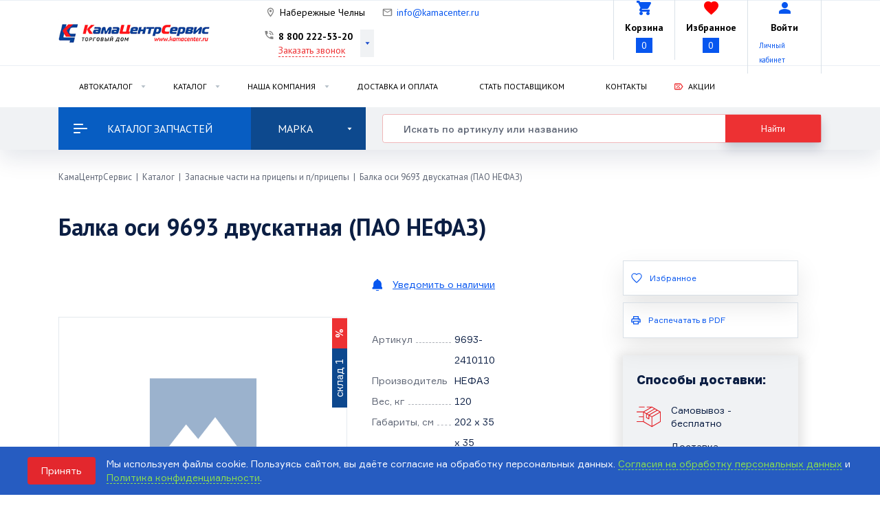

--- FILE ---
content_type: text/html; charset=utf-8
request_url: https://kamacenter.ru/shop/zapchasti-na-pritsepi-i-ppritsepi/balka-osi-9693-dvuskatnaya-pao-nefaz-9693-2410110.html
body_size: 19150
content:
  <!DOCTYPE html>
<html lang="ru">
<head>
    <title>9693-2410110, 96932410110, 9693 2410110 Балка оси 9693 двускатная (ПАО НЕФАЗ) купить по низкой цене</title>
        <meta name="description" content='Балка оси 9693 двускатная (ПАО НЕФАЗ) (9693-2410110, 96932410110, 9693 2410110)  — купить по цене 97 104 рублей  с доставкой по России из Набережных Челнов.'>
        <meta name="viewport" content="width=device-width, initial-scale=1, shrink-to-fit=no">
    <meta name="yandex-verification" content="49d65d159ebcd2ad" />
    <meta charset="UTF-8">
    <meta http-equiv="X-UA-Compatible" content="IE=edge">
    <meta name="mailru-domain" content="AuQo0Dn6klqyUCGr" />
    <link href="https://fonts.googleapis.com/icon?family=Material+Icons" rel="stylesheet">
    <link rel="preconnect" href="https://fonts.googleapis.com">
    <link rel="preconnect" href="https://fonts.gstatic.com" crossorigin>
    <link href="https://fonts.googleapis.com/css2?family=PT+Sans:wght@400;700&display=swap" rel="stylesheet"> 
    <link href="/assets/css/bootstrap.css" rel="stylesheet">
    <link href="/assets/css/bootstrap-theme.css" rel="stylesheet">
    <link href="/assets/css/slick.css" rel="stylesheet">
    <link href="/assets/css/slick-theme.css" rel="stylesheet">
    <link href="/assets/css/select2.css" rel="stylesheet">
    <link href="/assets/css/acat.css" rel="stylesheet">
    <link href="/assets/css/jquery-ui-1.8.21.custom.css" rel="stylesheet">
    <link href="/assets/css/lightgallery.min.css" rel="stylesheet">
    <link href="/assets/css/main.css?v=1761830529" rel="stylesheet">
    <meta name="cmsmagazine" content="f4ff22ceab61e811efd5fdc13e3bea7d" />
    <meta name="yandex-verification" content="cf4f5e5b77d244c1" />
    <!--[if lt IE 9]>
    <script src="https://oss.maxcdn.com/libs/html5shiv/3.7.0/html5shiv.js"></script>
    <script src="https://oss.maxcdn.com/libs/respond.js/1.4.2/respond.min.js"></script>
    <![endif]-->    
    <script src="https://ajax.googleapis.com/ajax/libs/jquery/1.11.0/jquery.min.js"></script>
    <meta name="yandex-verification" content="612ec9f80740b18b" />
        
        </head>

<body class="body" data-domain="kamacenter.ru" data-formhash="0369eea1c96c4fb5be14e2c2f9670558">
        <div class="overlay"></div>
    <header class="header">
      <div class="header-top-wrap">
        <div class="container">
   <!--   <div style="font-family: 'PT Sans', sans-serif;margin-top: 5px;margin-bottom: 5px;text-align: center;color: #fff;background: linear-gradient(149deg, rgba(24,187,156,1) 0%, rgba(106,57,175,1) 42%, rgba(187,24,148,1) 72%, rgba(115,53,134,1) 100%); animation: gradient 10s infinite linear; background-size: 400%; ">С 30.12 по 3,6,7 января выходные 4,5,8 января работаем с 8.00-14.00</div>  -->
          <div class="header-top">
            <div class="header-top__part">
              <a href="/" class="header-top__logo"><img src="/assets/img/logo.png"/></a>  
            </div>
            <div class="header-top__part header-top__part--center">

              <div class="header-geo">
                <svg width="17" height="16" viewBox="0 0 17 16" fill="none" xmlns="http://www.w3.org/2000/svg">
                <path d="M8.50004 4.33325C8.94207 4.33325 9.36599 4.50885 9.67855 4.82141C9.99111 5.13397 10.1667 5.55789 10.1667 5.99992C10.1667 6.21879 10.1236 6.43552 10.0398 6.63772C9.95608 6.83993 9.83332 7.02367 9.67855 7.17843C9.52379 7.33319 9.34006 7.45596 9.13785 7.53972C8.93564 7.62348 8.71891 7.66659 8.50004 7.66659C8.05801 7.66659 7.63409 7.49099 7.32153 7.17843C7.00897 6.86587 6.83337 6.44195 6.83337 5.99992C6.83337 5.55789 7.00897 5.13397 7.32153 4.82141C7.63409 4.50885 8.05801 4.33325 8.50004 4.33325ZM8.50004 1.33325C9.73772 1.33325 10.9247 1.82492 11.7999 2.70009C12.675 3.57526 13.1667 4.76224 13.1667 5.99992C13.1667 9.49992 8.50004 14.6666 8.50004 14.6666C8.50004 14.6666 3.83337 9.49992 3.83337 5.99992C3.83337 4.76224 4.32504 3.57526 5.20021 2.70009C6.07538 1.82492 7.26236 1.33325 8.50004 1.33325V1.33325ZM8.50004 2.66659C7.61599 2.66659 6.76814 3.01777 6.14302 3.6429C5.5179 4.26802 5.16671 5.11586 5.16671 5.99992C5.16671 6.66659 5.16671 7.99992 8.50004 12.4733C11.8334 7.99992 11.8334 6.66659 11.8334 5.99992C11.8334 5.11586 11.4822 4.26802 10.8571 3.6429C10.2319 3.01777 9.3841 2.66659 8.50004 2.66659V2.66659Z" fill="#858585"/>
                </svg>
                <a class="header-geo__current" data-action='{"show-modal":{"url":"/sistemnoe/delovye-linii/?nc_ctpl=73","cls":"large"}}'>Набережные Челны</a>
             
              </div>
              
              <div class="header-email">
                <svg width="17" height="16" viewBox="0 0 17 16" fill="none" xmlns="http://www.w3.org/2000/svg">
                <path d="M15.1667 4.00008C15.1667 3.26675 14.5667 2.66675 13.8334 2.66675H3.16671C2.43337 2.66675 1.83337 3.26675 1.83337 4.00008V12.0001C1.83337 12.7334 2.43337 13.3334 3.16671 13.3334H13.8334C14.5667 13.3334 15.1667 12.7334 15.1667 12.0001V4.00008ZM13.8334 4.00008L8.50004 7.33341L3.16671 4.00008H13.8334ZM13.8334 12.0001H3.16671V5.33341L8.50004 8.66675L13.8334 5.33341V12.0001Z" fill="#858585"/>
                </svg>
              
                <a href="mailto:info@kamacenter.ru" class="header-email__email">info@kamacenter.ru</a>
              </div>
              
             
              <div class="header-phones">
                <div class="header-phones__wrap">
                  <svg width="17" height="16" viewBox="0 0 17 16" fill="none" xmlns="http://www.w3.org/2000/svg">
                    <path d="M10.5 8H11.8333C11.8333 7.11595 11.4821 6.2681 10.857 5.64298C10.2319 5.01786 9.38406 4.66667 8.5 4.66667V6C9.03043 6 9.53914 6.21071 9.91421 6.58579C10.2893 6.96086 10.5 7.46957 10.5 8ZM13.1667 8H14.5C14.5 4.66667 11.8133 2 8.5 2V3.33333C11.0733 3.33333 13.1667 5.42 13.1667 8ZM13.8333 10.3333C13 10.3333 12.2 10.2 11.4533 9.95333C11.22 9.88 10.96 9.93333 10.7733 10.12L9.30667 11.5867C7.42 10.6267 5.87333 9.08 4.91333 7.19333L6.38 5.72667C6.56667 5.54 6.62 5.28 6.54667 5.04667C6.3 4.3 6.16667 3.5 6.16667 2.66667C6.16667 2.48986 6.09643 2.32029 5.9714 2.19526C5.84638 2.07024 5.67681 2 5.5 2H3.16667C2.98986 2 2.82029 2.07024 2.69526 2.19526C2.57024 2.32029 2.5 2.48986 2.5 2.66667C2.5 5.67245 3.69404 8.55513 5.81946 10.6805C7.94487 12.806 10.8275 14 13.8333 14C14.0101 14 14.1797 13.9298 14.3047 13.8047C14.4298 13.6797 14.5 13.5101 14.5 13.3333V11C14.5 10.8232 14.4298 10.6536 14.3047 10.5286C14.1797 10.4036 14.0101 10.3333 13.8333 10.3333Z" fill="#858585"/>
                  </svg>

                  <div class="header-phones-in">
                    <a href="" class="header-phones__phone">8 800 222-53-20</a>

                    <a href="#!" class="header-phones__callback" data-action='{"show-modal":{"url":"/formy/callback/", "title" : "Заказать звонок", "cls":"form"}}'>Заказать звонок</a>
                  </div>
                  <a class="header-phones__switcher"></a>
                </div>
                <div class="header-phones-hidden">
                    <a href="" class="header-phones__phone">8 800 222-53-20</a>
                                        <a href="tel:8 8552 53-11-11" class="header-phones__phone header-phones__phone--hidden">8 8552 53-11-11</a>
                                                            <a href="tel:8 8552 53-22-22" class="header-phones__phone header-phones__phone--hidden">8 8552 53-22-22</a>
                         
                    <a href="#!" class="header-phones__callback" data-action='{"show-modal":{"url":"/formy/callback/", "title" : "Заказать звонок", "cls":"form"}}'>Заказать звонок</a>
                </div>
              </div>

            </div>
            <div class="header-top__part header-top__part--end">
              <div class="header-cart">
                <a href="/cart/" class="header-cart__link">
                  <div class="header-top__part__iconblock">
                    <i class="material-icons header-cart__cartico">shopping_cart</i>
                  </div>
                  <div class="header-cart__details">
                    <span class="header-favorites__heading">Корзина</span>
                    <span class="header-cart__totalcount">0</span>
                  </div>
                </a>
              </div>

              <div class="header-favorites">
                <a href="/favorites/" class="header-favorites__link">
                  <div class="header-top__part__iconblock">
                    <i class="material-icons header-cart__cartico header-cart__cartico--favorites">favorite</i>   
                  </div>                  
                  <div class="header-cart__details">
                    <span class="header-favorites__heading">Избранное</span>
                    <span class="header-favorites__total">0 </span>
                  </div>
                </a>              
              </div>

              <div class="header-lk">
                                <a href="#!" class="header-lk__link" data-action='{"show-modal":{"url":"/netcat/modules/auth/", "cls":"form"}}'>
                                  <div class="header-top__part__iconblock">
                    <i class="material-icons header-cart__cartico">person</i>
                  </div>
                  <div class="header-lk__details">
                    <span class="header-lk__enter header-favorites__heading">Войти</span>
                    <a  class="header-lk__details__smalllink"data-action='{"show-modal":{"url":"/netcat/modules/auth/", "cls":"form"}}'>Личный кабинет</a>
                  </div>
                </a>
              </div>              
            </div>        
          </div>
        </div>
      </div>
      <div class="header-menu">
        <div class="container">
          <div class="header-menu-in">
                        <ul class="header-menu__list">
                                          <li class="header-menu__item header-menu__item--dropdown">
                
                                <a href="/catalog/zapchasti-dlya-avtomobiley-kamaz/" class="header-menu__link">Автокаталог</a>
                                <ul class="header-menu__sublist">
                                    <li class="header-menu__subitem"><a href="/catalog/zapchasti-dlya-gruzovyh-pritsepov/" class="header-menu__sublink">Запчасти для<br />
грузовых прицепов</a></li>
                                    <li class="header-menu__subitem"><a href="/catalog/zapchasti-dlya-avtomobiley-kamaz/" class="header-menu__sublink"><p>Запчасти для автомобилей<br />
КАМАЗ</p></a></li>
                                    <li class="header-menu__subitem"><a href="/catalog/zapchasti-dlya-gruzovogo-transporta/" class="header-menu__sublink">Запчасти для<br />
грузового транспорта</a></li>
                                  </ul>
                              </li>
                                                        <li class="header-menu__item header-menu__item--dropdown">
                
                                <a href="/shop/" class="header-menu__link">Каталог</a>
                                <ul class="header-menu__sublist">
                                    <li class="header-menu__subitem"><a href="/shop/importnie-zapchasti/" class="header-menu__sublink">Запасные части для грузовых иномарок</a></li>
                                    <li class="header-menu__subitem"><a href="/shop/zapasnie-chasti-maz/" class="header-menu__sublink">Запасные части МАЗ</a></li>
                                    <li class="header-menu__subitem"><a href="/shop/zapasnie-chasti-na-avtobus-nefaz/" class="header-menu__sublink">Запасные части на автобус НЕФАЗ</a></li>
                                    <li class="header-menu__subitem"><a href="/shop/zapchasti-na-pritsepi-i-ppritsepi/" class="header-menu__sublink">Запасные части на прицепы и п/прицепы</a></li>
                                    <li class="header-menu__subitem"><a href="/shop/zapasnie-chasti-ural/" class="header-menu__sublink">Запасные части УРАЛ</a></li>
                                    <li class="header-menu__subitem"><a href="/shop/zapasnie-chasti-kamaz/" class="header-menu__sublink">Запасные части КАМАЗ</a></li>
                                    <li class="header-menu__subitem"><a href="/shop/zapasnie-chasti-dlya-gazovogo-oborudovaniya/" class="header-menu__sublink">Запасные части для газового оборудования</a></li>
                                    <li class="header-menu__subitem"><a href="/shop/zapasnie-chasti-gidravlicheskogo-oborudovaniya/" class="header-menu__sublink">Запасные части гидравлического оборудования</a></li>
                                    <li class="header-menu__subitem"><a href="/shop/zapasnie-chasti-dlya-kitayskih-gruzovikov/" class="header-menu__sublink">Запасные части для китайских грузовиков</a></li>
                                    <li class="header-menu__subitem"><a href="/shop/zapasnie-chasti-gaz/" class="header-menu__sublink">Запасные части ГАЗ</a></li>
                                    <li class="header-menu__subitem"><a href="/shop/zapchasti-dlya-traktorov/" class="header-menu__sublink">Запчасти для тракторов</a></li>
                                    <li class="header-menu__subitem"><a href="/shop/filtra/" class="header-menu__sublink">Фильтра</a></li>
                                    <li class="header-menu__subitem"><a href="/shop/ressornaya-produktsiya/" class="header-menu__sublink">Рессорная продукция</a></li>
                                  </ul>
                              </li>
                                                        <li class="header-menu__item header-menu__item--dropdown">
                
                                <a href="/about/torgovyy-dom/" class="header-menu__link">Наша компания</a>
                                <ul class="header-menu__sublist">
                                    <li class="header-menu__subitem"><a href="/about/torgovyy-dom/" class="header-menu__sublink">Торговый дом</a></li>
                                    <li class="header-menu__subitem"><a href="/about/rent/" class="header-menu__sublink">Аренда</a></li>
                                    <li class="header-menu__subitem"><a href="/about/managers/" class="header-menu__sublink">Менеджеры</a></li>
                                    <li class="header-menu__subitem"><a href="/about/vacancy/" class="header-menu__sublink">Вакансии</a></li>
                                  </ul>
                              </li>
                                                        <li class="header-menu__item">
                
                                <a href="/delivery/" class="header-menu__link">Доставка и оплата</a>
                              </li>
                                                        <li class="header-menu__item">
                
                                <a href="/stat-postavshchikom/" class="header-menu__link">Стать поставщиком</a>
                              </li>
                                                        <li class="header-menu__item">
                
                                <a href="/contacts/" class="header-menu__link">Контакты</a>
                              </li>
                                                        <li class="header-menu__item header-menu__item--subicon">
                
                <img class="header-menu__subicon" src="/netcat_files/276_122.svg"/>                <a href="/aktsii/" class="header-menu__link">Акции</a>
                              </li>
                                        </ul>
                        <div class="header-f-cart">
              <div class="header-f-cart__sumblock">
                <a href="/cart/" class="header-cart__link">
                  <i class="material-icons header-cart__cartico">shopping_cart</i>
                  <div class="header-cart__details">
                    <span class="header-cart__totalprice">0 <span class="rub">Р</span></span>
                    <span class="header-cart__totalcount">0 товаров</span>
                  </div>
                </a>              
              </div>
              <div class="header-f-cart__countblock"></div>
            </div>
          </div>
        </div>
      </div>
      <div class="f-catnav f-catnav--page">
        <div class="container">
            <div class="f-catnav-in">
              <div class="f-catnav-nav">
                <svg class="f-catnav-nav__burger" width="24" height="24" viewBox="0 0 24 24" fill="none" xmlns="http://www.w3.org/2000/svg">
                <path d="M2 18.0048C2 18.5548 2.446 18.9998 2.995 18.9998H11.005C11.2689 18.9998 11.522 18.8949 11.7086 18.7083C11.8952 18.5217 12 18.2687 12 18.0048C12 17.7409 11.8952 17.4878 11.7086 17.3012C11.522 17.1146 11.2689 17.0098 11.005 17.0098H2.995C2.445 17.0098 2 17.4548 2 18.0048Z" fill="white"/>
                <path d="M2 11.9999C2 12.5499 2.446 12.9949 2.995 12.9949H21.005C21.2689 12.9949 21.522 12.8901 21.7086 12.7035C21.8952 12.5169 22 12.2638 22 11.9999C22 11.736 21.8952 11.4829 21.7086 11.2963C21.522 11.1097 21.2689 11.0049 21.005 11.0049H2.995C2.445 11.0049 2 11.4509 2 11.9999Z" fill="white"/>
                <path d="M2.995 6.99C2.73111 6.99 2.47803 6.88517 2.29143 6.69857C2.10483 6.51197 2 6.25889 2 5.995C2 5.73111 2.10483 5.47803 2.29143 5.29143C2.47803 5.10483 2.73111 5 2.995 5H15.005C15.1357 5 15.2651 5.02574 15.3858 5.07574C15.5065 5.12574 15.6162 5.19903 15.7086 5.29143C15.801 5.38382 15.8743 5.49351 15.9243 5.61423C15.9743 5.73495 16 5.86433 16 5.995C16 6.12567 15.9743 6.25505 15.9243 6.37577C15.8743 6.49649 15.801 6.60618 15.7086 6.69857C15.6162 6.79097 15.5065 6.86426 15.3858 6.91426C15.2651 6.96426 15.1357 6.99 15.005 6.99H2.995Z" fill="white"/>
                </svg>
                <span class="f-catnav-nav__maincat">Каталог запчастей</span>
                <ul class="f-catnav-menu">
                                    <li class="f-catnav-menu__item">
                    <a href="/shop/importnie-zapchasti/" class="f-catnav-menu__link f-catnav-menu__link--drop">Запасные части для грузовых иномарок</a>
                                        <ul class="f-catnav-submenu">
                                                                  <li class="f-catnav-submenu__item"><a href="/shop/importnie-zapchasti/komatsu/" class="f-catnav-submenu__link">Komatsu</a></li>
                                            <li class="f-catnav-submenu__item"><a href="/shop/importnie-zapchasti/caterpillar/" class="f-catnav-submenu__link">Caterpillar</a></li>
                                            <li class="f-catnav-submenu__item"><a href="/shop/importnie-zapchasti/hitachi/" class="f-catnav-submenu__link">HITACHI</a></li>
                                            <li class="f-catnav-submenu__item"><a href="/shop/importnie-zapchasti/hyundai/" class="f-catnav-submenu__link">Hyundai</a></li>
                                            <li class="f-catnav-submenu__item"><a href="/shop/importnie-zapchasti/volvo/" class="f-catnav-submenu__link">VOLVO</a></li>
                                          </ul>
                                      </li>
                                    <li class="f-catnav-menu__item">
                    <a href="/shop/zapasnie-chasti-maz/" class="f-catnav-menu__link">Запасные части МАЗ</a>
                                      </li>
                                    <li class="f-catnav-menu__item">
                    <a href="/shop/zapasnie-chasti-na-avtobus-nefaz/" class="f-catnav-menu__link">Запасные части на автобус НЕФАЗ</a>
                                      </li>
                                    <li class="f-catnav-menu__item">
                    <a href="/shop/zapchasti-na-pritsepi-i-ppritsepi/" class="f-catnav-menu__link f-catnav-menu__link--drop">Запасные части на прицепы и п/прицепы</a>
                                        <ul class="f-catnav-submenu">
                                                                  <li class="f-catnav-submenu__item"><a href="/shop/zapchasti-na-pritsepi-i-ppritsepi/zapasnie-chasti-tonar/" class="f-catnav-submenu__link">Запасные части ТОНАР</a></li>
                                            <li class="f-catnav-submenu__item"><a href="/shop/zapchasti-na-pritsepi-i-ppritsepi/zapchasti-na-osy-l1/" class="f-catnav-submenu__link">Запчасти на ось L1</a></li>
                                            <li class="f-catnav-submenu__item"><a href="/shop/zapchasti-na-pritsepi-i-ppritsepi/zapchasti-pritsepa-osy-fuwa/" class="f-catnav-submenu__link">Запчасти прицепа ось FUWA</a></li>
                                            <li class="f-catnav-submenu__item"><a href="/shop/zapchasti-na-pritsepi-i-ppritsepi/zapasnie-chasti-osy-pritsepa-1201/" class="f-catnav-submenu__link">Запасные части ось прицепа  ТЗА</a></li>
                                            <li class="f-catnav-submenu__item"><a href="/shop/zapchasti-na-pritsepi-i-ppritsepi/zapasnie-chasti-bpw/" class="f-catnav-submenu__link">Запасные части BPW</a></li>
                                          </ul>
                                      </li>
                                    <li class="f-catnav-menu__item">
                    <a href="/shop/zapasnie-chasti-ural/" class="f-catnav-menu__link f-catnav-menu__link--drop">Запасные части УРАЛ</a>
                                        <ul class="f-catnav-submenu">
                                                                  <li class="f-catnav-submenu__item"><a href="/shop/zapasnie-chasti-ural/34rulevoe-upravlenie/" class="f-catnav-submenu__link">34.Рулевое управление</a></li>
                                            <li class="f-catnav-submenu__item"><a href="/shop/zapasnie-chasti-ural/raznoe/" class="f-catnav-submenu__link">Разное</a></li>
                                            <li class="f-catnav-submenu__item"><a href="/shop/zapasnie-chasti-ural/12sistema-vipuska-gazov/" class="f-catnav-submenu__link">12.Система выпуска газов</a></li>
                                            <li class="f-catnav-submenu__item"><a href="/shop/zapasnie-chasti-ural/18korobka-razdatochnaya/" class="f-catnav-submenu__link">18.Коробка раздаточная</a></li>
                                            <li class="f-catnav-submenu__item"><a href="/shop/zapasnie-chasti-ural/23most/" class="f-catnav-submenu__link">23.Мост</a></li>
                                            <li class="f-catnav-submenu__item"><a href="/shop/zapasnie-chasti-ural/25reduktor-glavnoy-peredachi/" class="f-catnav-submenu__link">25.Редуктор главной передачи</a></li>
                                            <li class="f-catnav-submenu__item"><a href="/shop/zapasnie-chasti-ural/29hodovaya-chasty/" class="f-catnav-submenu__link">29.Ходовая часть</a></li>
                                            <li class="f-catnav-submenu__item"><a href="/shop/zapasnie-chasti-ural/31koleso/" class="f-catnav-submenu__link">31.Колесо</a></li>
                                            <li class="f-catnav-submenu__item"><a href="/shop/zapasnie-chasti-ural/35tormoznaya-sistema/" class="f-catnav-submenu__link">35.Тормозная система</a></li>
                                            <li class="f-catnav-submenu__item"><a href="/shop/zapasnie-chasti-ural/rti/" class="f-catnav-submenu__link">РТИ</a></li>
                                            <li class="f-catnav-submenu__item"><a href="/shop/zapasnie-chasti-ural/trubki/" class="f-catnav-submenu__link">Трубки</a></li>
                                            <li class="f-catnav-submenu__item"><a href="/shop/zapasnie-chasti-ural/shlangi/" class="f-catnav-submenu__link">Шланги</a></li>
                                            <li class="f-catnav-submenu__item"><a href="/shop/zapasnie-chasti-ural/16stseplenie/" class="f-catnav-submenu__link">16.Сцепление</a></li>
                                            <li class="f-catnav-submenu__item"><a href="/shop/zapasnie-chasti-ural/52-okno-vetrovoe/" class="f-catnav-submenu__link">52. Окно ветровое</a></li>
                                            <li class="f-catnav-submenu__item"><a href="/shop/zapasnie-chasti-ural/37-elektrooborudovanie/" class="f-catnav-submenu__link">37. Электрооборудование											</a></li>
                                            <li class="f-catnav-submenu__item"><a href="/shop/zapasnie-chasti-ural/10-dvigately/" class="f-catnav-submenu__link">10. Двигатель											</a></li>
                                          </ul>
                                      </li>
                                    <li class="f-catnav-menu__item">
                    <a href="/shop/zapasnie-chasti-kamaz/" class="f-catnav-menu__link f-catnav-menu__link--drop">Запасные части КАМАЗ</a>
                                        <ul class="f-catnav-submenu">
                                                                  <li class="f-catnav-submenu__item"><a href="/shop/zapasnie-chasti-kamaz/gidrotsilindry/" class="f-catnav-submenu__link">Гидроцилиндры</a></li>
                                            <li class="f-catnav-submenu__item"><a href="/shop/zapasnie-chasti-kamaz/zapchasti-5490/" class="f-catnav-submenu__link">02. Запчасти 5490</a></li>
                                            <li class="f-catnav-submenu__item"><a href="/shop/zapasnie-chasti-kamaz/produktsiya-npo-rostar/" class="f-catnav-submenu__link">03. ПРОДУКЦИЯ НПО РОСТАР</a></li>
                                            <li class="f-catnav-submenu__item"><a href="/shop/zapasnie-chasti-kamaz/dvigately/" class="f-catnav-submenu__link">10. Двигатель</a></li>
                                            <li class="f-catnav-submenu__item"><a href="/shop/zapasnie-chasti-kamaz/sistema-pitaniya/" class="f-catnav-submenu__link">11. Система питания</a></li>
                                            <li class="f-catnav-submenu__item"><a href="/shop/zapasnie-chasti-kamaz/sistema-vipuska-gaza/" class="f-catnav-submenu__link">12. Система выпуска газа</a></li>
                                            <li class="f-catnav-submenu__item"><a href="/shop/zapasnie-chasti-kamaz/sistema-ohlazhdeniya/" class="f-catnav-submenu__link">13. Система охлаждения</a></li>
                                            <li class="f-catnav-submenu__item"><a href="/shop/zapasnie-chasti-kamaz/stseplenie/" class="f-catnav-submenu__link">16. Сцепление</a></li>
                                            <li class="f-catnav-submenu__item"><a href="/shop/zapasnie-chasti-kamaz/korobka-peredach/" class="f-catnav-submenu__link">17. Коробка передач</a></li>
                                            <li class="f-catnav-submenu__item"><a href="/shop/zapasnie-chasti-kamaz/razdatochnaya-korobka/" class="f-catnav-submenu__link">18. Раздаточная коробка</a></li>
                                            <li class="f-catnav-submenu__item"><a href="/shop/zapasnie-chasti-kamaz/vali-kardannie/" class="f-catnav-submenu__link">22. Валы карданные</a></li>
                                            <li class="f-catnav-submenu__item"><a href="/shop/zapasnie-chasti-kamaz/most-peredniy/" class="f-catnav-submenu__link">23. Мост передний</a></li>
                                            <li class="f-catnav-submenu__item"><a href="/shop/zapasnie-chasti-kamaz/most-zadniy/" class="f-catnav-submenu__link">24. Мост задний</a></li>
                                            <li class="f-catnav-submenu__item"><a href="/shop/zapasnie-chasti-kamaz/most-promezhutochniy/" class="f-catnav-submenu__link">25. Мост промежуточный</a></li>
                                            <li class="f-catnav-submenu__item"><a href="/shop/zapasnie-chasti-kamaz/ustroystvo-sedelynoe/" class="f-catnav-submenu__link">27. Устройство седельное</a></li>
                                            <li class="f-catnav-submenu__item"><a href="/shop/zapasnie-chasti-kamaz/rama/" class="f-catnav-submenu__link">28. Рама</a></li>
                                            <li class="f-catnav-submenu__item"><a href="/shop/zapasnie-chasti-kamaz/podveska/" class="f-catnav-submenu__link">29. Подвеска</a></li>
                                            <li class="f-catnav-submenu__item"><a href="/shop/zapasnie-chasti-kamaz/osy-perednyaya/" class="f-catnav-submenu__link">30. Ось передняя</a></li>
                                            <li class="f-catnav-submenu__item"><a href="/shop/zapasnie-chasti-kamaz/kolesa-i-shini/" class="f-catnav-submenu__link">31. Колеса и шины</a></li>
                                            <li class="f-catnav-submenu__item"><a href="/shop/zapasnie-chasti-kamaz/upravlenie-rulevoe/" class="f-catnav-submenu__link">34. Управление рулевое</a></li>
                                            <li class="f-catnav-submenu__item"><a href="/shop/zapasnie-chasti-kamaz/tormoza/" class="f-catnav-submenu__link">35. Тормоза</a></li>
                                            <li class="f-catnav-submenu__item"><a href="/shop/zapasnie-chasti-kamaz/elektrooborudovanie/" class="f-catnav-submenu__link">37. Электрооборудование</a></li>
                                            <li class="f-catnav-submenu__item"><a href="/shop/zapasnie-chasti-kamaz/pribori/" class="f-catnav-submenu__link">38. Приборы</a></li>
                                            <li class="f-catnav-submenu__item"><a href="/shop/zapasnie-chasti-kamaz/instrument-i-prinadlezhnosti/" class="f-catnav-submenu__link">39. Инструмент и принадлежности</a></li>
                                            <li class="f-catnav-submenu__item"><a href="/shop/zapasnie-chasti-kamaz/korobka-otbora-moshtnosti/" class="f-catnav-submenu__link">42. Коробка отбора мощности</a></li>
                                            <li class="f-catnav-submenu__item"><a href="/shop/zapasnie-chasti-kamaz/lebedka/" class="f-catnav-submenu__link">45. Лебедка</a></li>
                                            <li class="f-catnav-submenu__item"><a href="/shop/zapasnie-chasti-kamaz/kabina/" class="f-catnav-submenu__link">50. Кабина</a></li>
                                            <li class="f-catnav-submenu__item"><a href="/shop/zapasnie-chasti-kamaz/osnovanie-kabini/" class="f-catnav-submenu__link">51. Основание кабины</a></li>
                                            <li class="f-catnav-submenu__item"><a href="/shop/zapasnie-chasti-kamaz/okno-vetrovoe/" class="f-catnav-submenu__link">52. Окно ветровое</a></li>
                                            <li class="f-catnav-submenu__item"><a href="/shop/zapasnie-chasti-kamaz/peredok-kabini/" class="f-catnav-submenu__link">53.Передок кабины</a></li>
                                            <li class="f-catnav-submenu__item"><a href="/shop/zapasnie-chasti-kamaz/bokovina-kabini/" class="f-catnav-submenu__link">54. Боковина кабины</a></li>
                                            <li class="f-catnav-submenu__item"><a href="/shop/zapasnie-chasti-kamaz/zadok-kabini/" class="f-catnav-submenu__link">56. Задок кабины</a></li>
                                            <li class="f-catnav-submenu__item"><a href="/shop/zapasnie-chasti-kamaz/krisha-kabini/" class="f-catnav-submenu__link">57. Крыша кабины</a></li>
                                            <li class="f-catnav-submenu__item"><a href="/shop/zapasnie-chasti-kamaz/dvery-bokovaya/" class="f-catnav-submenu__link">61. Дверь боковая</a></li>
                                            <li class="f-catnav-submenu__item"><a href="/shop/zapasnie-chasti-kamaz/sidenyya/" class="f-catnav-submenu__link">68. Сиденья</a></li>
                                            <li class="f-catnav-submenu__item"><a href="/shop/zapasnie-chasti-kamaz/ventilyatsiya-i-otoplenie/" class="f-catnav-submenu__link">81. Вентиляция и отопление</a></li>
                                            <li class="f-catnav-submenu__item"><a href="/shop/zapasnie-chasti-kamaz/prinadlezhnosti-kabini/" class="f-catnav-submenu__link">82. Принадлежности кабины</a></li>
                                            <li class="f-catnav-submenu__item"><a href="/shop/zapasnie-chasti-kamaz/operenie-kabini/" class="f-catnav-submenu__link">84. Оперение кабины</a></li>
                                            <li class="f-catnav-submenu__item"><a href="/shop/zapasnie-chasti-kamaz/platforma/" class="f-catnav-submenu__link">85. Платформа</a></li>
                                            <li class="f-catnav-submenu__item"><a href="/shop/zapasnie-chasti-kamaz/ustroystvo-podaemnoe/" class="f-catnav-submenu__link">86. Устройство подъемное</a></li>
                                            <li class="f-catnav-submenu__item"><a href="/shop/zapasnie-chasti-kamaz/87-metizi-kamaz/" class="f-catnav-submenu__link">87. Метизы КАМАЗ</a></li>
                                            <li class="f-catnav-submenu__item"><a href="/shop/zapasnie-chasti-kamaz/avtohimiya-masla/" class="f-catnav-submenu__link">88. Автохимия, масла</a></li>
                                            <li class="f-catnav-submenu__item"><a href="/shop/zapasnie-chasti-kamaz/lampi/" class="f-catnav-submenu__link">89. Лампы</a></li>
                                            <li class="f-catnav-submenu__item"><a href="/shop/zapasnie-chasti-kamaz/podshipniki/" class="f-catnav-submenu__link">91. Подшипники</a></li>
                                            <li class="f-catnav-submenu__item"><a href="/shop/zapasnie-chasti-kamaz/92-suvenirnaya-produktsiya-kamaz/" class="f-catnav-submenu__link">92. Сувенирная продукция КАМАЗ</a></li>
                                            <li class="f-catnav-submenu__item"><a href="/shop/zapasnie-chasti-kamaz/93-katalogi-kamaz/" class="f-catnav-submenu__link">93. Каталоги КАМАЗ</a></li>
                                            <li class="f-catnav-submenu__item"><a href="/shop/zapasnie-chasti-kamaz/94zapasnie-chasti-k-korobke-fast-gear/" class="f-catnav-submenu__link">94.Запасные Части  к коробке Fast Gear</a></li>
                                            <li class="f-catnav-submenu__item"><a href="/shop/zapasnie-chasti-kamaz/sklad-18/" class="f-catnav-submenu__link">Склад 18</a></li>
                                            <li class="f-catnav-submenu__item"><a href="/shop/zapasnie-chasti-kamaz/sorl/" class="f-catnav-submenu__link">sorl</a></li>
                                          </ul>
                                      </li>
                                    <li class="f-catnav-menu__item">
                    <a href="/shop/zapasnie-chasti-dlya-gazovogo-oborudovaniya/" class="f-catnav-menu__link f-catnav-menu__link--drop">Запасные части для газового оборудования</a>
                                        <ul class="f-catnav-submenu">
                                                                  <li class="f-catnav-submenu__item"><a href="/shop/zapasnie-chasti-dlya-gazovogo-oborudovaniya/isuzufvr/" class="f-catnav-submenu__link">ISUZU_FVR</a></li>
                                            <li class="f-catnav-submenu__item"><a href="/shop/zapasnie-chasti-dlya-gazovogo-oborudovaniya/ivecoeurocargolf/" class="f-catnav-submenu__link">IVECO_EUROCARGO_LF</a></li>
                                            <li class="f-catnav-submenu__item"><a href="/shop/zapasnie-chasti-dlya-gazovogo-oborudovaniya/ivecostralisc8lf/" class="f-catnav-submenu__link">IVECO_STRALIS_C8_LF</a></li>
                                            <li class="f-catnav-submenu__item"><a href="/shop/zapasnie-chasti-dlya-gazovogo-oborudovaniya/kamaz5490/" class="f-catnav-submenu__link">KAMAZ_5490</a></li>
                                            <li class="f-catnav-submenu__item"><a href="/shop/zapasnie-chasti-dlya-gazovogo-oborudovaniya/scania/" class="f-catnav-submenu__link">SCANIA</a></li>
                                            <li class="f-catnav-submenu__item"><a href="/shop/zapasnie-chasti-dlya-gazovogo-oborudovaniya/volvo/" class="f-catnav-submenu__link">VOLVO</a></li>
                                            <li class="f-catnav-submenu__item"><a href="/shop/zapasnie-chasti-dlya-gazovogo-oborudovaniya/prochee/" class="f-catnav-submenu__link">ПРОЧЕЕ</a></li>
                                          </ul>
                                      </li>
                                    <li class="f-catnav-menu__item">
                    <a href="/shop/zapasnie-chasti-gidravlicheskogo-oborudovaniya/" class="f-catnav-menu__link f-catnav-menu__link--drop">Запасные части гидравлического оборудования</a>
                                        <ul class="f-catnav-submenu">
                                                                  <li class="f-catnav-submenu__item"><a href="/shop/zapasnie-chasti-gidravlicheskogo-oborudovaniya/gidrostantsii183/" class="f-catnav-submenu__link">Гидростанции</a></li>
                                            <li class="f-catnav-submenu__item"><a href="/shop/zapasnie-chasti-gidravlicheskogo-oborudovaniya/klapannaya-apparatura181/" class="f-catnav-submenu__link">Клапанная аппаратура</a></li>
                                            <li class="f-catnav-submenu__item"><a href="/shop/zapasnie-chasti-gidravlicheskogo-oborudovaniya/gidravlicheskie-nasosi128/" class="f-catnav-submenu__link">Гидравлические насосы</a></li>
                                            <li class="f-catnav-submenu__item"><a href="/shop/zapasnie-chasti-gidravlicheskogo-oborudovaniya/gidravlicheskie-motori177/" class="f-catnav-submenu__link">Гидравлические моторы</a></li>
                                            <li class="f-catnav-submenu__item"><a href="/shop/zapasnie-chasti-gidravlicheskogo-oborudovaniya/korobki-otbora-moshtnosti178/" class="f-catnav-submenu__link">Коробки отбора мощности</a></li>
                                            <li class="f-catnav-submenu__item"><a href="/shop/zapasnie-chasti-gidravlicheskogo-oborudovaniya/modulynaya-gidroapparatura179/" class="f-catnav-submenu__link">Модульная гидроаппаратура</a></li>
                                            <li class="f-catnav-submenu__item"><a href="/shop/zapasnie-chasti-gidravlicheskogo-oborudovaniya/filytri-gidravlicheskie180/" class="f-catnav-submenu__link">фильтры гидравлические</a></li>
                                            <li class="f-catnav-submenu__item"><a href="/shop/zapasnie-chasti-gidravlicheskogo-oborudovaniya/izmeritelynaya-apparatura184/" class="f-catnav-submenu__link">Измерительная аппаратура</a></li>
                                            <li class="f-catnav-submenu__item"><a href="/shop/zapasnie-chasti-gidravlicheskogo-oborudovaniya/gidrotsilindri475/" class="f-catnav-submenu__link">Гидроцилиндры</a></li>
                                            <li class="f-catnav-submenu__item"><a href="/shop/zapasnie-chasti-gidravlicheskogo-oborudovaniya/bistrorazaemnie-soedineniya-brs434/" class="f-catnav-submenu__link">Быстроразъемные соединения БРС</a></li>
                                            <li class="f-catnav-submenu__item"><a href="/shop/zapasnie-chasti-gidravlicheskogo-oborudovaniya/reduktori-i-mulytiplikatori185/" class="f-catnav-submenu__link">Редукторы и мультипликаторы</a></li>
                                            <li class="f-catnav-submenu__item"><a href="/shop/zapasnie-chasti-gidravlicheskogo-oborudovaniya/masloohladiteli187/" class="f-catnav-submenu__link">Маслоохладители</a></li>
                                            <li class="f-catnav-submenu__item"><a href="/shop/zapasnie-chasti-gidravlicheskogo-oborudovaniya/elektrodvigateli484/" class="f-catnav-submenu__link">Электродвигатели</a></li>
                                            <li class="f-catnav-submenu__item"><a href="/shop/zapasnie-chasti-gidravlicheskogo-oborudovaniya/gidropnevmo-akkumulyatori533/" class="f-catnav-submenu__link">Гидропневмо-аккумуляторы</a></li>
                                            <li class="f-catnav-submenu__item"><a href="/shop/zapasnie-chasti-gidravlicheskogo-oborudovaniya/distantsionnoe-upravlenie121/" class="f-catnav-submenu__link">Дистанционное управление</a></li>
                                            <li class="f-catnav-submenu__item"><a href="/shop/zapasnie-chasti-gidravlicheskogo-oborudovaniya/elektronika-i-avtomatika188/" class="f-catnav-submenu__link">Электроника и автоматика</a></li>
                                            <li class="f-catnav-submenu__item"><a href="/shop/zapasnie-chasti-gidravlicheskogo-oborudovaniya/soputstvuyushtie-tovari510/" class="f-catnav-submenu__link">Сопутствующие товары</a></li>
                                            <li class="f-catnav-submenu__item"><a href="/shop/zapasnie-chasti-gidravlicheskogo-oborudovaniya/kartridzhnaya-apparatura182/" class="f-catnav-submenu__link">Картриджная аппаратура</a></li>
                                          </ul>
                                      </li>
                                    <li class="f-catnav-menu__item">
                    <a href="/shop/zapasnie-chasti-dlya-kitayskih-gruzovikov/" class="f-catnav-menu__link f-catnav-menu__link--drop">Запасные части для китайских грузовиков</a>
                                        <ul class="f-catnav-submenu">
                                                                  <li class="f-catnav-submenu__item"><a href="/shop/zapasnie-chasti-dlya-kitayskih-gruzovikov/zapchasti-shaanxi-hande-axle-co-ltd/" class="f-catnav-submenu__link">Запчасти SHACMAN/Shaanxi </a></li>
                                            <li class="f-catnav-submenu__item"><a href="/shop/zapasnie-chasti-dlya-kitayskih-gruzovikov/sitrak-c7h-/" class="f-catnav-submenu__link">SITRAK C7H </a></li>
                                            <li class="f-catnav-submenu__item"><a href="/shop/zapasnie-chasti-dlya-kitayskih-gruzovikov/createk/" class="f-catnav-submenu__link">CREATEK</a></li>
                                            <li class="f-catnav-submenu__item"><a href="/shop/zapasnie-chasti-dlya-kitayskih-gruzovikov/dong-feng/" class="f-catnav-submenu__link">DONG FENG</a></li>
                                            <li class="f-catnav-submenu__item"><a href="/shop/zapasnie-chasti-dlya-kitayskih-gruzovikov/faw/" class="f-catnav-submenu__link">FAW</a></li>
                                            <li class="f-catnav-submenu__item"><a href="/shop/zapasnie-chasti-dlya-kitayskih-gruzovikov/howo/" class="f-catnav-submenu__link">HOWO</a></li>
                                            <li class="f-catnav-submenu__item"><a href="/shop/zapasnie-chasti-dlya-kitayskih-gruzovikov/foton/" class="f-catnav-submenu__link">FOTON</a></li>
                                          </ul>
                                      </li>
                                    <li class="f-catnav-menu__item">
                    <a href="/shop/zapasnie-chasti-gaz/" class="f-catnav-menu__link">Запасные части ГАЗ</a>
                                      </li>
                                    <li class="f-catnav-menu__item">
                    <a href="/shop/zapchasti-dlya-traktorov/" class="f-catnav-menu__link f-catnav-menu__link--drop">Запчасти для тракторов</a>
                                        <ul class="f-catnav-submenu">
                                                                  <li class="f-catnav-submenu__item"><a href="/shop/zapchasti-dlya-traktorov/raznoe/" class="f-catnav-submenu__link">Разное</a></li>
                                            <li class="f-catnav-submenu__item"><a href="/shop/zapchasti-dlya-traktorov/mtz-320/" class="f-catnav-submenu__link">МТЗ-320</a></li>
                                            <li class="f-catnav-submenu__item"><a href="/shop/zapchasti-dlya-traktorov/aksessuari/" class="f-catnav-submenu__link">Аксессуары</a></li>
                                            <li class="f-catnav-submenu__item"><a href="/shop/zapchasti-dlya-traktorov/diski-i-avtoshini/" class="f-catnav-submenu__link">Диски и автошины</a></li>
                                            <li class="f-catnav-submenu__item"><a href="/shop/zapchasti-dlya-traktorov/elektrika/" class="f-catnav-submenu__link">Электрика</a></li>
                                            <li class="f-catnav-submenu__item"><a href="/shop/zapchasti-dlya-traktorov/navesnoe-oborudovanie/" class="f-catnav-submenu__link">Навесное оборудование</a></li>
                                            <li class="f-catnav-submenu__item"><a href="/shop/zapchasti-dlya-traktorov/dvigately/" class="f-catnav-submenu__link">Двигатель</a></li>
                                            <li class="f-catnav-submenu__item"><a href="/shop/zapchasti-dlya-traktorov/kpp/" class="f-catnav-submenu__link">КПП</a></li>
                                            <li class="f-catnav-submenu__item"><a href="/shop/zapchasti-dlya-traktorov/peredniy-most/" class="f-catnav-submenu__link">Передний мост</a></li>
                                            <li class="f-catnav-submenu__item"><a href="/shop/zapchasti-dlya-traktorov/stseplenie/" class="f-catnav-submenu__link">Сцепление</a></li>
                                            <li class="f-catnav-submenu__item"><a href="/shop/zapchasti-dlya-traktorov/kabina-i-platforma/" class="f-catnav-submenu__link">Кабина и платформа</a></li>
                                            <li class="f-catnav-submenu__item"><a href="/shop/zapchasti-dlya-traktorov/zadniy-most/" class="f-catnav-submenu__link">Задний мост</a></li>
                                            <li class="f-catnav-submenu__item"><a href="/shop/zapchasti-dlya-traktorov/kardannaya-peredacha/" class="f-catnav-submenu__link">Карданная передача</a></li>
                                            <li class="f-catnav-submenu__item"><a href="/shop/zapchasti-dlya-traktorov/gidravlika/" class="f-catnav-submenu__link">Гидравлика</a></li>
                                            <li class="f-catnav-submenu__item"><a href="/shop/zapchasti-dlya-traktorov/rulevoe-upravlenie/" class="f-catnav-submenu__link">Рулевое управление</a></li>
                                            <li class="f-catnav-submenu__item"><a href="/shop/zapchasti-dlya-traktorov/tormoza/" class="f-catnav-submenu__link">Тормоза</a></li>
                                            <li class="f-catnav-submenu__item"><a href="/shop/zapchasti-dlya-traktorov/gidrosila/" class="f-catnav-submenu__link">Гидросила</a></li>
                                          </ul>
                                      </li>
                                    <li class="f-catnav-menu__item">
                    <a href="/shop/filtra/" class="f-catnav-menu__link f-catnav-menu__link--drop">Фильтра</a>
                                        <ul class="f-catnav-submenu">
                                                                  <li class="f-catnav-submenu__item"><a href="/shop/filtra/gidravlicheskie-filytri/" class="f-catnav-submenu__link">Гидравлические Фильтры</a></li>
                                            <li class="f-catnav-submenu__item"><a href="/shop/filtra/vozdushnie-filytri/" class="f-catnav-submenu__link">Воздушные Фильтры</a></li>
                                            <li class="f-catnav-submenu__item"><a href="/shop/filtra/toplivnie-filytri/" class="f-catnav-submenu__link">Топливные Фильтры</a></li>
                                            <li class="f-catnav-submenu__item"><a href="/shop/filtra/maslyanie-filytri/" class="f-catnav-submenu__link">Масляные Фильтры</a></li>
                                            <li class="f-catnav-submenu__item"><a href="/shop/filtra/fgotiftoti-i-komplektuyushtie-k-nim/" class="f-catnav-submenu__link">ФГОТы,ФТОТы и комплектующие к ним</a></li>
                                            <li class="f-catnav-submenu__item"><a href="/shop/filtra/kartridzhi-osushiteley-i-komplektuyushtie-k-nim/" class="f-catnav-submenu__link">Картриджы осушителей и комплектующие к ним</a></li>
                                            <li class="f-catnav-submenu__item"><a href="/shop/filtra/korpusa-vozdushnogo-filytra/" class="f-catnav-submenu__link">Корпуса Воздушного Фильтра</a></li>
                                            <li class="f-catnav-submenu__item"><a href="/shop/filtra/filytri-k-gazovomu-oborudovaniyu/" class="f-catnav-submenu__link">Фильтры к газовому оборудованию</a></li>
                                            <li class="f-catnav-submenu__item"><a href="/shop/filtra/vozdushno-maslyanie-separatori-k-promishlenim-kompressoram-i-dgu/" class="f-catnav-submenu__link">Воздушно-масляные сепараторы к промышленым компрессорам и ДГУ</a></li>
                                            <li class="f-catnav-submenu__item"><a href="/shop/filtra/salonie-filytri/" class="f-catnav-submenu__link">Салоные Фильтры</a></li>
                                            <li class="f-catnav-submenu__item"><a href="/shop/filtra/ohlazhdayushtey-zhidkosti-filytri/" class="f-catnav-submenu__link">Охлаждающей жидкости Фильтры</a></li>
                                            <li class="f-catnav-submenu__item"><a href="/shop/filtra/tsiklonnaya-sistema/" class="f-catnav-submenu__link">Циклонная система</a></li>
                                          </ul>
                                      </li>
                                    <li class="f-catnav-menu__item">
                    <a href="/shop/ressornaya-produktsiya/" class="f-catnav-menu__link">Рессорная продукция</a>
                                      </li>
                                  </ul>
              </div>
              <div class="f-catnav-marks">
                <a href="#!" class="f-catnav-marks__link">
                  Марка
                  <svg class="f-catnav-marks__carret" width="7" height="4" viewBox="0 0 7 4" fill="none" xmlns="http://www.w3.org/2000/svg">
                  <path d="M3.5 4L0.468911 0.25L6.53109 0.25L3.5 4Z" fill="#fff"/>
                  </svg>
                </a>
                <div class="f-catnav-marks-menu">
                  
                  <a href="/catalog/zapchasti-dlya-gruzovogo-transporta/gruzovye_avtomobili/baw" class="f-catnav-marks-menu__link">BAW</a>
                  
                  <a href="/catalog/zapchasti-dlya-gruzovogo-transporta/gruzovye_avtomobili/daf" class="f-catnav-marks-menu__link">DAF</a>
                  
                  <a href="/catalog/zapchasti-dlya-gruzovogo-transporta/gruzovye_avtomobili/dongfeng" class="f-catnav-marks-menu__link">DongFeng</a>
                  
                  <a href="/catalog/zapchasti-dlya-gruzovogo-transporta/gruzovye_avtomobili/faw" class="f-catnav-marks-menu__link">FAW</a>
                  
                  <a href="/catalog/zapchasti-dlya-gruzovogo-transporta/gruzovye_avtomobili/foton" class="f-catnav-marks-menu__link">Foton</a>
                  
                  <a href="/catalog/zapchasti-dlya-gruzovogo-transporta/gruzovye_avtomobili/howo" class="f-catnav-marks-menu__link">HOWO</a>
                  
                  <a href="/catalog/zapchasti-dlya-gruzovogo-transporta/gruzovye_avtomobili/hyundai" class="f-catnav-marks-menu__link">Hyundai</a>
                  
                  <a href="/catalog/zapchasti-dlya-gruzovogo-transporta/gruzovye_avtomobili/iveco" class="f-catnav-marks-menu__link">IVECO</a>
                  
                  <a href="/catalog/zapchasti-dlya-gruzovogo-transporta/gruzovye_avtomobili/jac_motors" class="f-catnav-marks-menu__link">JAC Motors</a>
                  
                  <a href="/catalog/zapchasti-dlya-gruzovogo-transporta/gruzovye_avtomobili/man" class="f-catnav-marks-menu__link">MAN</a>
                  
                  <a href="/catalog/zapchasti-dlya-gruzovogo-transporta/gruzovye_avtomobili/shaanxi" class="f-catnav-marks-menu__link">Shaanxi</a>
                  
                  <a href="/catalog/zapchasti-dlya-gruzovogo-transporta/gruzovye_avtomobili/studebaker" class="f-catnav-marks-menu__link">Studebaker</a>
                  
                  <a href="/catalog/zapchasti-dlya-gruzovogo-transporta/gruzovye_avtomobili/tata" class="f-catnav-marks-menu__link">Tata</a>
                  
                  <a href="/catalog/zapchasti-dlya-gruzovogo-transporta/gruzovye_avtomobili/volvo" class="f-catnav-marks-menu__link">Volvo</a>
                  
                  <a href="/catalog/zapchasti-dlya-gruzovogo-transporta/gruzovye_avtomobili/avtokomponent_plyus" class="f-catnav-marks-menu__link">Автокомпонент Плюс</a>
                  
                  <a href="/catalog/zapchasti-dlya-gruzovogo-transporta/gruzovye_avtomobili/belaz" class="f-catnav-marks-menu__link">БелАЗ</a>
                  
                  <a href="/catalog/zapchasti-dlya-gruzovogo-transporta/gruzovye_avtomobili/bryanskij_arsenal" class="f-catnav-marks-menu__link">Брянский Арсенал</a>
                  
                  <a href="/catalog/zapchasti-dlya-gruzovogo-transporta/gruzovye_avtomobili/gaz" class="f-catnav-marks-menu__link">ГАЗ</a>
                  
                  <a href="/catalog/zapchasti-dlya-gruzovogo-transporta/gruzovye_avtomobili/zil" class="f-catnav-marks-menu__link">ЗИЛ</a>
                  
                  <a href="/catalog/zapchasti-dlya-gruzovogo-transporta/gruzovye_avtomobili/kaz" class="f-catnav-marks-menu__link">КАЗ</a>
                  
                  <a href="/catalog/zapchasti-dlya-gruzovogo-transporta/gruzovye_avtomobili/kamaz" class="f-catnav-marks-menu__link">Камский автозавод</a>
                  
                  <a href="/catalog/zapchasti-dlya-gruzovogo-transporta/gruzovye_avtomobili/kraz" class="f-catnav-marks-menu__link">КрАЗ</a>
                  
                  <a href="/catalog/zapchasti-dlya-gruzovogo-transporta/gruzovye_avtomobili/madara" class="f-catnav-marks-menu__link">Мадара</a>
                  
                  <a href="/catalog/zapchasti-dlya-gruzovogo-transporta/gruzovye_avtomobili/maz" class="f-catnav-marks-menu__link">МАЗ</a>
                  
                  <a href="/catalog/zapchasti-dlya-gruzovogo-transporta/gruzovye_avtomobili/mzkt" class="f-catnav-marks-menu__link">МЗКТ</a>
                  
                  <a href="/catalog/zapchasti-dlya-gruzovogo-transporta/gruzovye_avtomobili/moaz" class="f-catnav-marks-menu__link">МоАЗ</a>
                  
                  <a href="/catalog/zapchasti-dlya-gruzovogo-transporta/gruzovye_avtomobili/neftekamaz" class="f-catnav-marks-menu__link">Нефтекамский автозавод</a>
                  
                  <a href="/catalog/zapchasti-dlya-gruzovogo-transporta/gruzovye_avtomobili/stavropolskij_zavod_avtopritsepov" class="f-catnav-marks-menu__link">Ставропольский Завод АвтоПрицепов</a>
                  
                  <a href="/catalog/zapchasti-dlya-gruzovogo-transporta/gruzovye_avtomobili/tatra" class="f-catnav-marks-menu__link">ТАТРА</a>
                  
                  <a href="/catalog/zapchasti-dlya-gruzovogo-transporta/gruzovye_avtomobili/tonar" class="f-catnav-marks-menu__link">Тонар</a>
                  
                  <a href="/catalog/zapchasti-dlya-gruzovogo-transporta/gruzovye_avtomobili/uralaz" class="f-catnav-marks-menu__link">УралАЗ</a>
                  
                  <a href="/catalog/zapchasti-dlya-gruzovogo-transporta/gruzovye_avtomobili/chmzap" class="f-catnav-marks-menu__link">ЧМЗАП</a>
                                  
                </div>
              </div>
              <div class="f-catnav-search">
               
                <form class="form form--search" action="/search" method="GET">
                  <div class="form-field">
                                        <input class="form__input" name="searchword" type="text" placeholder="Искать по артикулу или названию" value="" requered="true" autocomplete="off">
                  </div>
                  <button type="submit" class="btn btn--red btn--search">
                    Найти
                  </button>
                </form>
                <div class="livesearch">
                </div>             
              </div>              
            </div>          
        </div>
      </div>
    </header>
    <div class="mobile-top">
      <a href="#" class="mobile-top__menu">
        <img class="mobile-top__burger" src="/assets/img/icons/mobburger.svg"/>
        <i class="material-icons">arrow_back</i>
      </a>
      <div class="mobile-top__logoblock">
        <a href="/" class="mobile-top__logo"><img src="/assets/img/logo.png" alt=""></a>
      </div>
      <a href="tel:8 8552 53-11-11" class="mobile-top__phone"><i class="material-icons">phone</i></a>
      <a href="/cart/" class="mobile-top__cart"><i class="material-icons">shopping_cart</i></a>
            <a href="#!" class="mobile-top__lk" data-action='{"show-modal":{"url":"/netcat/modules/auth/", "cls":"form"}}'><i class="material-icons">person</i></a>
            <div class="mobile-search">
        <form class="form form--mobsearch" action="/search" method="GET">
          <div class="form-field">
                        <input class="form__input" name="searchword" type="text" placeholder="Искать по артикулу или названию" value="" requered="true">
          </div>
          <button type="submit" class="btn btn--red btn--mobsearch">
            <img src="/assets/img/icons/search.svg"/>
          </button>
        </form>

        <div class="livesearch livesearch--mob">
        </div>
       
      </div>
    </div>
    <div class="mob-menu">
      <nav class="mob-menu__nav">
                <a href="/catalog/" class="mob-menu__nav-link">Автокаталог</a>
                        <a href="/catalog/zapchasti-dlya-gruzovyh-pritsepov/" class="mob-menu__nav-sublink">Запчасти для грузовых прицепов</a>
                <a href="/catalog/zapchasti-dlya-avtomobiley-kamaz/" class="mob-menu__nav-sublink">Запчасти для автомобилей КАМАЗ</a>
                <a href="/catalog/zapchasti-dlya-gruzovogo-transporta/" class="mob-menu__nav-sublink">Запчасти для грузового транспорта</a>
                                <a href="/shop/" class="mob-menu__nav-link">Каталог</a>
                        <a href="/shop/importnie-zapchasti/" class="mob-menu__nav-sublink">Запасные части для грузовых иномарок</a>
                <a href="/shop/zapasnie-chasti-maz/" class="mob-menu__nav-sublink">Запасные части МАЗ</a>
                <a href="/shop/zapasnie-chasti-na-avtobus-nefaz/" class="mob-menu__nav-sublink">Запасные части на автобус НЕФАЗ</a>
                <a href="/shop/zapchasti-na-pritsepi-i-ppritsepi/" class="mob-menu__nav-sublink">Запасные части на прицепы и п/прицепы</a>
                <a href="/shop/zapasnie-chasti-ural/" class="mob-menu__nav-sublink">Запасные части УРАЛ</a>
                <a href="/shop/zapasnie-chasti-kamaz/" class="mob-menu__nav-sublink">Запасные части КАМАЗ</a>
                <a href="/shop/zapasnie-chasti-dlya-gazovogo-oborudovaniya/" class="mob-menu__nav-sublink">Запасные части для газового оборудования</a>
                <a href="/shop/zapasnie-chasti-gidravlicheskogo-oborudovaniya/" class="mob-menu__nav-sublink">Запасные части гидравлического оборудования</a>
                <a href="/shop/zapasnie-chasti-dlya-kitayskih-gruzovikov/" class="mob-menu__nav-sublink">Запасные части для китайских грузовиков</a>
                <a href="/shop/zapasnie-chasti-gaz/" class="mob-menu__nav-sublink">Запасные части ГАЗ</a>
                <a href="/shop/zapchasti-dlya-traktorov/" class="mob-menu__nav-sublink">Запчасти для тракторов</a>
                <a href="/shop/filtra/" class="mob-menu__nav-sublink">Фильтра</a>
                <a href="/shop/ressornaya-produktsiya/" class="mob-menu__nav-sublink">Рессорная продукция</a>
                                <a href="/about/" class="mob-menu__nav-link">Наша компания</a>
                        <a href="/about/torgovyy-dom/" class="mob-menu__nav-sublink">Торговый дом</a>
                <a href="/about/rent/" class="mob-menu__nav-sublink">Аренда</a>
                <a href="/about/managers/" class="mob-menu__nav-sublink">Менеджеры</a>
                <a href="/about/vacancy/" class="mob-menu__nav-sublink">Вакансии</a>
                                <a href="/delivery/" class="mob-menu__nav-link">Доставка и оплата</a>
                        <a href="/stat-postavshchikom/" class="mob-menu__nav-link">Стать поставщиком</a>
                        <a href="/contacts/" class="mob-menu__nav-link">Контакты</a>
                        <a href="/aktsii/" class="mob-menu__nav-link">Акции</a>
                
      </nav>
      <div class="mob-menu__info">
        <div class="mob-menu__phone">
          <a href="tel:8 800 222-53-20" class="mob-menu__phone-number">8 800 222-53-20</a>
          <div class="mob-menu__phone-text">Телефон для связи</div>
        </div>
      </div>
    </div>    
    <main class="main main--page">
    
      <div class="container">
                <div class="breadcrumbs">
          <a href='/' class='breadcrumbs__link'>КамаЦентрСервис</a><a href='/shop/' class='breadcrumbs__link'>Каталог</a><a href='/shop/zapchasti-na-pritsepi-i-ppritsepi/' class='breadcrumbs__link'>Запасные части на прицепы и п/прицепы</a><a class='breadcrumbs__link'>Балка оси 9693 двускатная (ПАО НЕФАЗ)</a>        </div>
               
                            <div class="heading">
                <h1>Балка оси 9693 двускатная (ПАО НЕФАЗ)</h1>
                            </div>
            
        <div class="content">        

    
<div class="good" data-item-id="89250" data-type="product">
  <div class="good-header">
    <div class="good-img s-gallery--img">
      <div class="good__mainimage ">

      
                <img src="/assets/img/no_photo.png">
        
      </div>
      <div class="good-labels products-labels">
        <div class="good-labels-in">
          
                    <span class="products-labels__label products-labels__label--warehouse goods-table-label__label--warehouse-1">Склад 1</span>
                                        <span class="products-labels__label products-labels__label--discount">%</span>
                     
        </div>
      </div>
      
    </div>

    <div class="good-info">
      <div class="good-buy">
                        <a href="#!" class="good__notify" data-action='{"show-modal":{"url":"/formy/uvedomit-o-nalichii?good_id=89250", "title" : "Уведомить о наличии", "cls":"form"}}'>Уведомить о наличии</a>
                            <table class="products-table good-table">
          <tbody>
                                    <tr>
              <td>Артикул</td>
              <td>9693-2410110</td>
            </tr>
                        <tr>
              <td>Производитель</td>
              <td>НЕФАЗ</td>
            </tr>
                        <tr>
              <td>Вес, кг</td>
              <td>120</td>
            </tr>
                        <tr>
              <td>Габариты, см</td>
              <td>202 x 35 x 35</td>
            </tr>
                               
        </tbody>
      </table>                  
      </div>
            <a class="btn btn--white good__authorize" href="#!" data-action='{"show-modal":{"url":"/netcat/modules/auth/", "cls":"form"}}'>Авторизуйтесь, чтобы хранить историю заказа</a>
          </div>
    <div class="good-paydelivery">
       <a href="#!" class="addfavorites" data-item-id="89250">
         <svg width="18" height="17" viewBox="0 0 30 30" fill="none" xmlns="http://www.w3.org/2000/svg">
         <path d="M15 26.6875L13.1875 25.0375C6.75 19.2 2.5 15.3375 2.5 10.625C2.5 6.7625 5.525 3.75 9.375 3.75C11.55 3.75 13.6375 4.7625 15 6.35C16.3625 4.7625 18.45 3.75 20.625 3.75C24.475 3.75 27.5 6.7625 27.5 10.625C27.5 15.3375 23.25 19.2 16.8125 25.0375L15 26.6875Z" />
         </svg>
         <span class="addfavorites__text">Избранное</span>
       </a>        
      <div class="good-pdf">
      
        <a class="good-pdf__item" onclick="window.print();">
          <svg width="16" height="16" viewBox="0 0 16 16" fill="none" xmlns="http://www.w3.org/2000/svg">
          <path d="M12.6666 5.33333C13.7733 5.33333 14.6666 6.22667 14.6666 7.33333V11.3333H11.9999V14H3.99992V11.3333H1.33325V7.33333C1.33325 6.22667 2.22659 5.33333 3.33325 5.33333H3.99992V2H11.9999V5.33333H12.6666ZM5.33325 3.33333V5.33333H10.6666V3.33333H5.33325ZM10.6666 12.6667V10H5.33325V12.6667H10.6666ZM11.9999 10H13.3333V7.33333C13.3333 6.96667 13.0333 6.66667 12.6666 6.66667H3.33325C2.96659 6.66667 2.66659 6.96667 2.66659 7.33333V10H3.99992V8.66667H11.9999V10ZM12.6666 7.66667C12.6666 8.03333 12.3666 8.33333 11.9999 8.33333C11.6333 8.33333 11.3333 8.03333 11.3333 7.66667C11.3333 7.3 11.6333 7 11.9999 7C12.3666 7 12.6666 7.3 12.6666 7.66667Z" />
          </svg>
          <span>Распечатать в PDF</span>
        </a>
              </div>
     
      <div class="good-paydelivery__blockitem">
          <div class="good-paydelivery__row">
              <span class="good-paydelivery__heading">Способы доставки:</span>
              <div class="good-paydelivery-list">
                  <div class="good-paydelivery__item">
                      <div class="good-paydelivery__icoblock"><img class="good-paydelivery__ico" src="/assets/img/icons/self.svg" /></div>
                      <span class="good-paydelivery__text">Самовывоз - бесплатно</span>
                  </div>
                  <div class="good-paydelivery__item">
                      <div class="good-paydelivery__icoblock"><img class="good-paydelivery__ico" src="/assets/img/icons/tk.svg" /></div>
                      <span class="good-paydelivery__text">Доставка транспортной компанией. <a href="/delivery/" target="_blank">Список</a></span>
                  </div>
              </div>                   
          </div>
      </div>
      <div class="good-paydelivery__blockitem">
          <div class="good-paydelivery__row">
              <span class="good-paydelivery__heading">Способы оплаты:</span>  
              <div class="good-paydelivery-list">
                  <div class="good-paydelivery__item">
                      <div class="good-paydelivery__icoblock"><img class="good-paydelivery__ico" src="/assets/img/icons/card.svg" /></div>
                      <span class="good-paydelivery__text">Онлайн банковской картой</span>
                  </div>
                  <div class="good-paydelivery__item">
                      <div class="good-paydelivery__icoblock"><img class="good-paydelivery__ico" src="/assets/img/icons/beznal.svg" /></div>
                      <span class="good-paydelivery__text">Безналичный расчет для юридических лиц</span>
                  </div>
                  <div class="good-paydelivery__item">
                      <div class="good-paydelivery__icoblock"><img class="good-paydelivery__ico" src="/assets/img/icons/cash.svg" /></div>
                      <span class="good-paydelivery__text">Оплата наличными в магазине</span>
                  </div>
              </div>        
          </div>    
      </div>
    </div>
      </div>
    
      
  <div class="good-tabs" id="analogs">
    <div class="good-tabs-header">
                 <div class="good-tabs-header__item"><a href="#!" data-tab-id="3">Доставка</a></div>
         </div>
    <div class="good-tabs-body">
      <div class="applicability good-tabs-body__item good-tabs-body__item--active" data-tab-id="1">
        <ul>
                  </ul>
              </div>

            <div class="good-tabs-body__item" data-tab-id="3">
        Фирма ООО &quot;ТД &quot;КамаЦентрСервис&quot; (г. Набережные Челны) создана в 2003 г. с целью обеспечения предприятий необходимыми запчастями к грузовым автомобилям и спецтехнике ПАО &quot;КамАЗ&quot;, &quot;НЕФАЗ&quot;. За это время компания заработала определённый авторитет в сфере продажи прицепов и полуприцепов производства НЕФАЗ, запчастей КамАЗ, наработала связи с клиентами по всей стране и имеет постоянных партнеров по продажам запчастей и техники КамАЗ, НЕФАЗ в городах: Москва, Санкт-Петербург, Казань, Тюмень, Красноярск, Екатеринбург, Уфа, Иркутск, Челябинск, Нижний Новгород, Новосибирск, Самара, Пермь, Саратов и др.
        <br/><br/><a href="/delivery/" style="font-size: 24px" target="_blank">Калькуляторы доставки</a><br/><br/>

      </div>
      <div class="good-tabs-body__item" data-tab-id="4">
        <div class="good-video">
                </div>
      </div>      
    </div>
  </div>
  <div>
            <div class="products">
            <h2>Вам может быть интересно</h2>
            <div class="products-list products-list--rows  products-list--thin">
            

<div class="products-list__item" data-item-id="1226585" data-type="product">
  <div class="products-image"><a href="/shop/zapasnie-chasti-dlya-kitayskih-gruzovikov/zapchasti-shaanxi-hande-axle-co-ltd/hd95009410079-balka-peredney-osi-75t.html">
                    <img src="/assets/img/no_photo.png" alt="Балка передней оси 7.5T HD95009410079"/>
            </a></div>
  <a href="#!" class="addfavorites-list addfavorites--good addfavorites" data-item-id="1226585">
    <svg width="18" height="17" viewBox="0 0 30 30" fill="none" xmlns="http://www.w3.org/2000/svg">
      <path d="M15 26.6875L13.1875 25.0375C6.75 19.2 2.5 15.3375 2.5 10.625C2.5 6.7625 5.525 3.75 9.375 3.75C11.55 3.75 13.6375 4.7625 15 6.35C16.3625 4.7625 18.45 3.75 20.625 3.75C24.475 3.75 27.5 6.7625 27.5 10.625C27.5 15.3375 23.25 19.2 16.8125 25.0375L15 26.6875Z" />
    </svg>
    
  </a> 
  <div class="products-name">
    <a href="/shop/zapasnie-chasti-dlya-kitayskih-gruzovikov/zapchasti-shaanxi-hande-axle-co-ltd/hd95009410079-balka-peredney-osi-75t.html" class="products-name__name">Балка передней оси 7.5T</a>
    <div class="products-labels">
          </div>                
  </div>
  <div>HD95009410079</div>  <table class="products-table">
        <tr>
      <td>Артикул</td>
      <td>HD95009410079</td>
    </tr>
        <tr>
      <td>Производитель</td>
      <td>Hande Axle Co.</td>
    </tr>
                         
  </table>
  <div class="products-buy">
        <div class="products-priceinfo">
      <div class="products-priceinfo-left">
        <span class="products-priceinfo__price">32822 <span class="rub">Р</span></span>
                <a href="#!" data-action='{"show-modal":{"url":"/formy/getopt/?good_id=1226585"}}'>Заказать больше</a>                      
      </div>
      <div class="products-priceinfo-right">
        <div class="products-priceinfo-graphic"><img src="/assets/img/graph_low.png" /></div>
        Остаток
      </div>

    </div>
    <div class="products-counterblock">
      <div class="counter products-counter">
        <div class="counter-in">
          <a href="#!" class="counter__minus" data-cart-act="true">–</a>
          <input class="counter__value" type="number" value="0" data-cart-act="true">
          <a href="#!" class="counter__plus" data-cart-act="true">+</a>
        </div>
      </div>
      <a href="#!" class="btn btn--red btn--tocart" data-cart-act="true">В корзину</a>
    </div>
      </div>
</div>


<div class="products-list__item" data-item-id="364007" data-type="product">
  <div class="products-image"><a href="/shop/import4/hd90009410949-balka-peredney-osi-95t-x3000.html">
                    <img src="/assets/img/no_photo.png" alt="Балка передней оси 9.5T X3000 HD90009410949"/>
            </a></div>
  <a href="#!" class="addfavorites-list addfavorites--good addfavorites" data-item-id="364007">
    <svg width="18" height="17" viewBox="0 0 30 30" fill="none" xmlns="http://www.w3.org/2000/svg">
      <path d="M15 26.6875L13.1875 25.0375C6.75 19.2 2.5 15.3375 2.5 10.625C2.5 6.7625 5.525 3.75 9.375 3.75C11.55 3.75 13.6375 4.7625 15 6.35C16.3625 4.7625 18.45 3.75 20.625 3.75C24.475 3.75 27.5 6.7625 27.5 10.625C27.5 15.3375 23.25 19.2 16.8125 25.0375L15 26.6875Z" />
    </svg>
    
  </a> 
  <div class="products-name">
    <a href="/shop/import4/hd90009410949-balka-peredney-osi-95t-x3000.html" class="products-name__name">Балка передней оси 9.5T X3000</a>
    <div class="products-labels">
          </div>                
  </div>
  <div>HD90009410949</div>  <table class="products-table">
        <tr>
      <td>Артикул</td>
      <td>HD90009410949</td>
    </tr>
                         
  </table>
  <div class="products-buy">
        <div class="products-priceinfo">
      <div class="products-priceinfo-left">
        <span class="products-priceinfo__price">61555 <span class="rub">Р</span></span>
                <a href="#!" data-action='{"show-modal":{"url":"/formy/getopt/?good_id=364007"}}'>Заказать больше</a>                      
      </div>
      <div class="products-priceinfo-right">
        <div class="products-priceinfo-graphic"><img src="/assets/img/graph_low.png" /></div>
        Остаток
      </div>

    </div>
    <div class="products-counterblock">
      <div class="counter products-counter">
        <div class="counter-in">
          <a href="#!" class="counter__minus" data-cart-act="true">–</a>
          <input class="counter__value" type="number" value="0" data-cart-act="true">
          <a href="#!" class="counter__plus" data-cart-act="true">+</a>
        </div>
      </div>
      <a href="#!" class="btn btn--red btn--tocart" data-cart-act="true">В корзину</a>
    </div>
      </div>
</div>


<div class="products-list__item" data-item-id="87559" data-type="product">
  <div class="products-image"><a href="/shop/zapasnie-chasti-kamaz/osy-perednyaya/balka-peredney-osi-4308-oao-kamaz-4308-3001010.html">
                    <img src="/assets/img/no_photo.png" alt="Балка передней оси 4308 (ПАО КАМАЗ) 4308-3001010"/>
            </a></div>
  <a href="#!" class="addfavorites-list addfavorites--good addfavorites" data-item-id="87559">
    <svg width="18" height="17" viewBox="0 0 30 30" fill="none" xmlns="http://www.w3.org/2000/svg">
      <path d="M15 26.6875L13.1875 25.0375C6.75 19.2 2.5 15.3375 2.5 10.625C2.5 6.7625 5.525 3.75 9.375 3.75C11.55 3.75 13.6375 4.7625 15 6.35C16.3625 4.7625 18.45 3.75 20.625 3.75C24.475 3.75 27.5 6.7625 27.5 10.625C27.5 15.3375 23.25 19.2 16.8125 25.0375L15 26.6875Z" />
    </svg>
    
  </a> 
  <div class="products-name">
    <a href="/shop/zapasnie-chasti-kamaz/osy-perednyaya/balka-peredney-osi-4308-oao-kamaz-4308-3001010.html" class="products-name__name">Балка передней оси 4308 (ПАО КАМАЗ)</a>
    <div class="products-labels">
          </div>                
  </div>
  <div>4308-3001010</div>  <table class="products-table">
        <tr>
      <td>Артикул</td>
      <td>4308-3001010</td>
    </tr>
        <tr>
      <td>Производитель</td>
      <td>ПАО КАМАЗ</td>
    </tr>
        <tr>
      <td>Вес, кг</td>
      <td>74</td>
    </tr>
        <tr>
      <td>Габариты, см</td>
      <td>18.6 x 1.7 x 2.4</td>
    </tr>
                         
  </table>
  <div class="products-buy">
        <div class="products-priceinfo">
      <div class="products-priceinfo-left">
        <span class="products-priceinfo__price">42769 <span class="rub">Р</span></span>
                <a href="#!" data-action='{"show-modal":{"url":"/formy/getopt/?good_id=87559"}}'>Заказать больше</a>                      
      </div>
      <div class="products-priceinfo-right">
        <div class="products-priceinfo-graphic"><img src="/assets/img/graph_low.png" /></div>
        Остаток
      </div>

    </div>
    <div class="products-counterblock">
      <div class="counter products-counter">
        <div class="counter-in">
          <a href="#!" class="counter__minus" data-cart-act="true">–</a>
          <input class="counter__value" type="number" value="0" data-cart-act="true">
          <a href="#!" class="counter__plus" data-cart-act="true">+</a>
        </div>
      </div>
      <a href="#!" class="btn btn--red btn--tocart" data-cart-act="true">В корзину</a>
    </div>
      </div>
</div>


<div class="products-list__item" data-item-id="76751" data-type="product">
  <div class="products-image"><a href="/shop/zapasnie-chasti-kamaz/osy-perednyaya/balka-peredniy-osi-evro-pao-kamaz-53205-3001010-10.html">
                    <img src="/netcat_files/multifile/121/76751/preview_100-4ddf04678a0e11ed81da0025905eba8c_0e126e2561f011ee81e10025905eba8c.jpg" alt="Балка передней оси Евро (ПАО КАМАЗ) 53205-3001010-10"/>
            </a></div>
  <a href="#!" class="addfavorites-list addfavorites--good addfavorites" data-item-id="76751">
    <svg width="18" height="17" viewBox="0 0 30 30" fill="none" xmlns="http://www.w3.org/2000/svg">
      <path d="M15 26.6875L13.1875 25.0375C6.75 19.2 2.5 15.3375 2.5 10.625C2.5 6.7625 5.525 3.75 9.375 3.75C11.55 3.75 13.6375 4.7625 15 6.35C16.3625 4.7625 18.45 3.75 20.625 3.75C24.475 3.75 27.5 6.7625 27.5 10.625C27.5 15.3375 23.25 19.2 16.8125 25.0375L15 26.6875Z" />
    </svg>
    
  </a> 
  <div class="products-name">
    <a href="/shop/zapasnie-chasti-kamaz/osy-perednyaya/balka-peredniy-osi-evro-pao-kamaz-53205-3001010-10.html" class="products-name__name">Балка передней оси Евро (ПАО КАМАЗ)</a>
    <div class="products-labels">
          </div>                
  </div>
  <div>53205-3001010-10</div>  <table class="products-table">
        <tr>
      <td>Артикул</td>
      <td>53205-3001010-10</td>
    </tr>
        <tr>
      <td>Производитель</td>
      <td>ПАО КАМАЗ</td>
    </tr>
        <tr>
      <td>Вес, кг</td>
      <td>79.27</td>
    </tr>
        <tr>
      <td>Габариты, см</td>
      <td>18.7 x 2.5 x 1.63</td>
    </tr>
                         
  </table>
  <div class="products-buy">
        <div class="products-priceinfo">
      <div class="products-priceinfo-left">
        <span class="products-priceinfo__price">39358 <span class="rub">Р</span></span>
                <a href="#!" data-action='{"show-modal":{"url":"/formy/getopt/?good_id=76751"}}'>Заказать больше</a>                      
      </div>
      <div class="products-priceinfo-right">
        <div class="products-priceinfo-graphic"><img src="/assets/img/graph_mid.png" /></div>
        Остаток
      </div>

    </div>
    <div class="products-counterblock">
      <div class="counter products-counter">
        <div class="counter-in">
          <a href="#!" class="counter__minus" data-cart-act="true">–</a>
          <input class="counter__value" type="number" value="0" data-cart-act="true">
          <a href="#!" class="counter__plus" data-cart-act="true">+</a>
        </div>
      </div>
      <a href="#!" class="btn btn--red btn--tocart" data-cart-act="true">В корзину</a>
    </div>
      </div>
</div>


<div class="products-list__item" data-item-id="87308" data-type="product">
  <div class="products-image"><a href="/shop/zapasnie-chasti-kamaz/osy-perednyaya/balka-peredney-osi-pao-kamaz-6520-3001010.html">
                    <img src="/assets/img/no_photo.png" alt="Балка передней оси (ПАО КАМАЗ) 6520-3001010"/>
            </a></div>
  <a href="#!" class="addfavorites-list addfavorites--good addfavorites" data-item-id="87308">
    <svg width="18" height="17" viewBox="0 0 30 30" fill="none" xmlns="http://www.w3.org/2000/svg">
      <path d="M15 26.6875L13.1875 25.0375C6.75 19.2 2.5 15.3375 2.5 10.625C2.5 6.7625 5.525 3.75 9.375 3.75C11.55 3.75 13.6375 4.7625 15 6.35C16.3625 4.7625 18.45 3.75 20.625 3.75C24.475 3.75 27.5 6.7625 27.5 10.625C27.5 15.3375 23.25 19.2 16.8125 25.0375L15 26.6875Z" />
    </svg>
    
  </a> 
  <div class="products-name">
    <a href="/shop/zapasnie-chasti-kamaz/osy-perednyaya/balka-peredney-osi-pao-kamaz-6520-3001010.html" class="products-name__name">Балка передней оси (ПАО КАМАЗ)</a>
    <div class="products-labels">
          </div>                
  </div>
  <div>6520-3001010</div>  <table class="products-table">
        <tr>
      <td>Артикул</td>
      <td>6520-3001010</td>
    </tr>
        <tr>
      <td>Производитель</td>
      <td>ПАО КАМАЗ</td>
    </tr>
        <tr>
      <td>Вес, кг</td>
      <td>92</td>
    </tr>
        <tr>
      <td>Габариты, см</td>
      <td>18.88 x 1.63 x 2.75</td>
    </tr>
                         
  </table>
  <div class="products-buy">
        <div class="products-priceinfo">
      <div class="products-priceinfo-left">
        <span class="products-priceinfo__price">61119 <span class="rub">Р</span></span>
                <a href="#!" data-action='{"show-modal":{"url":"/formy/getopt/?good_id=87308"}}'>Заказать больше</a>                      
      </div>
      <div class="products-priceinfo-right">
        <div class="products-priceinfo-graphic"><img src="/assets/img/graph_low.png" /></div>
        Остаток
      </div>

    </div>
    <div class="products-counterblock">
      <div class="counter products-counter">
        <div class="counter-in">
          <a href="#!" class="counter__minus" data-cart-act="true">–</a>
          <input class="counter__value" type="number" value="0" data-cart-act="true">
          <a href="#!" class="counter__plus" data-cart-act="true">+</a>
        </div>
      </div>
      <a href="#!" class="btn btn--red btn--tocart" data-cart-act="true">В корзину</a>
    </div>
      </div>
</div>
            </div>
          </div>        
    
  </div>
</div>
        </div>
    </div>
    </main>
            <div class="help">
      <div class="container"> 
        <div class="help-in">
          <div class="help-form help-row">
            <span class="h2">Есть вопрос или <br/>нужна консультация?</span>
            <form class="ajaxsubmit forms" enctype='multipart/form-data' method='post' action='/netcat/add.php'>
  <div id='nc_moderate_form'>
    <div class='nc_clear'></div>
    <input name='admin_mode' type='hidden' value='' />
    <input type='hidden' name='nc_token' value='7aac62340a45d98746c7013bf7043be9' />    <input name='catalogue' type='hidden' value='1' />
    <input name='cc' type='hidden' value='114' />
    <input name='sub' type='hidden' value='115' /><input name='posting' type='hidden' value='1' />
    <input name='curPos' type='hidden' value='0' />
    <input name='f_Parent_Message_ID' type='hidden' value='' />
    <input type='hidden' name='f_Checked' value='1' />  </div>               

  <div class="form-field">
    <input name="f_name" type="text" class="form__input" value=""/>
    <label class="form-field__label">Ваше имя или компания</label>
  </div>
  <div class="form-field">
    <input name="f_phone" type="text" class="form__input" value=""/>
    <label class="form-field__label">Номер телефона</label>
  </div>
  <div class="form-sendblock">
    <input type="submit" class="btn btn--red btn--medium" value="Отправить"/>
    <span class="form__agree">
      Отправляя заявку, вы соглашаетесь с правилами обработки персональных данных и <a href="/politika-v-otnoshenii-obrabotki-personalnyh-dannyh/" target="_blank">политикой конфиденциальности</a>                  
    </span>
  </div>
  
</form> 
          </div>
          <div class="help-row managers managers--bottom">
                        <div class="managers__item">
              <div class="managers__part">
                <div class="managers-detail">
                  <a class="managers__switcher"></a>
                  <div class="managers-alllist">
                                    <a href="#!" class="managers-alllist__item" data-id="1">Авраменко Валентина Викторовна</a>
                                    <a href="#!" class="managers-alllist__item" data-id="8">Иванов Виталий Федорович</a>
                                    <a href="#!" class="managers-alllist__item" data-id="2">Барова Ирина Александровна</a>
                                    <a href="#!" class="managers-alllist__item" data-id="3">Зялаева Зульфия Наилевна</a>
                                    <a href="#!" class="managers-alllist__item" data-id="4">Мотыгуллина Дина Маркизовна</a>
                                    <a href="#!" class="managers-alllist__item" data-id="10">Пучкова Надежда Анатольевна</a>
                                    <a href="#!" class="managers-alllist__item" data-id="11">Гареева Марина Сергеевна</a>
                                    <a href="#!" class="managers-alllist__item" data-id="12">Емельянова Наталья Владимировна</a>
                                    </div>                  
                  <div class="managers-nameblock">
                    <span class="h3 managers__name">Емельянова Наталья Владимировна</span>
                  </div>
                  <span class="managers__post">Менеджер отдела продаж</span>
                </div>              
                <div class="managers-qr">
                    <span class="managers-qr__desc">Для быстрого общения, отсканируйте QR-код</span>
                    <a href="https://wa.me/79397451426"><img src="/netcat_files/291_12.png"/></a>
                    <a href="https://t.me/+79397451426"><img src="/netcat_files/292_12.png"/></a>
                </div>              
                <div class="managers-contacts">
                  <div class="managers-contacts__item"><div class="managers-contacts__ico"><img src="/assets/img/icons/phone.png"/></div><span class="managers-contacts__phone">+7 (939) 745-14-26</span></div>                                    <div class="managers-contacts__item"><div class="managers-contacts__ico"><img src="/assets/img/icons/mail.png"/></div><a href="mailto:sale5@kamacenter.ru" class="managers-contacts__mail">sale5@kamacenter.ru</a></div>                                                    </div>
              </div>
              <div class="managers__part managers-photo"><div class="managers-photo__wrap"><img src="/assets/img/manager_nophoto.png"/></div></div>
            </div>
          </div>
        </div>
      </div>
    </div>
            <footer class="footer">
      <div class="container">
        <div class="footer-cells">
          <div class="footer-cells__cell footer-cells__cell--twin footer-cells__cell--unset">
            <a href="/" class="footer__logo"><img src="/assets/img/logo_small.png"/></a>
            <div class="footer-address">
              <div class="footer-address__line">
                <i class="footer-address__icon">
                  <svg width="25" height="25" viewBox="0 0 25 25" fill="none" xmlns="http://www.w3.org/2000/svg">
                  <g clip-path="url(#clip0_339_820)">
                  <path d="M19.0094 13.9687C18.1906 15.6281 17.0813 17.2812 15.9469 18.7656C14.8708 20.165 13.7202 21.5055 12.5 22.7812C11.2798 21.5055 10.1292 20.165 9.05313 18.7656C7.91875 17.2812 6.80938 15.6281 5.99063 13.9687C5.1625 12.2922 4.6875 10.7219 4.6875 9.375C4.6875 7.303 5.5106 5.31586 6.97573 3.85073C8.44086 2.3856 10.428 1.5625 12.5 1.5625C14.572 1.5625 16.5591 2.3856 18.0243 3.85073C19.4894 5.31586 20.3125 7.303 20.3125 9.375C20.3125 10.7219 19.8359 12.2922 19.0094 13.9687ZM12.5 25C12.5 25 21.875 16.1156 21.875 9.375C21.875 6.8886 20.8873 4.50403 19.1291 2.74587C17.371 0.98772 14.9864 0 12.5 0C10.0136 0 7.62903 0.98772 5.87087 2.74587C4.11272 4.50403 3.125 6.8886 3.125 9.375C3.125 16.1156 12.5 25 12.5 25Z" fill="#3B5474"/>
                  <path d="M12.5 12.5C11.6712 12.5 10.8763 12.1708 10.2903 11.5847C9.70424 10.9987 9.375 10.2038 9.375 9.375C9.375 8.5462 9.70424 7.75134 10.2903 7.16529C10.8763 6.57924 11.6712 6.25 12.5 6.25C13.3288 6.25 14.1237 6.57924 14.7097 7.16529C15.2958 7.75134 15.625 8.5462 15.625 9.375C15.625 10.2038 15.2958 10.9987 14.7097 11.5847C14.1237 12.1708 13.3288 12.5 12.5 12.5ZM12.5 14.0625C13.7432 14.0625 14.9355 13.5686 15.8146 12.6896C16.6936 11.8105 17.1875 10.6182 17.1875 9.375C17.1875 8.1318 16.6936 6.93951 15.8146 6.06044C14.9355 5.18136 13.7432 4.6875 12.5 4.6875C11.2568 4.6875 10.0645 5.18136 9.18544 6.06044C8.30636 6.93951 7.8125 8.1318 7.8125 9.375C7.8125 10.6182 8.30636 11.8105 9.18544 12.6896C10.0645 13.5686 11.2568 14.0625 12.5 14.0625Z" fill="#3B5474"/>
                  </g>
                  <defs>
                  <clipPath id="clip0_339_820">
                  <rect width="25" height="25" fill="white"/>
                  </clipPath>
                  </defs>
                  </svg>
                </i>
                <div class="footer-address__address">
                  423800, Россия, Татарстан, <br/>г. Набережные Челны, Промышленная<br/> зона, Мензелинский тракт, 15
                </div> 
              </div>               
            </div>
          </div>
          <div class="footer-cells__cell footer-cells__cell--twin  footer-cells__cell--unset">
            <span class="footer__heading">Навигация:</span>
            <div class="footer-menu">
                            <a class="footer-menu__link" href="/catalog/">Автокаталог</a>
                            <a class="footer-menu__link" href="/shop/">Каталог</a>
                            <a class="footer-menu__link" href="/about/">Наша компания</a>
                            <a class="footer-menu__link" href="/delivery/">Доставка и оплата</a>
                            <a class="footer-menu__link" href="/stat-postavshchikom/">Стать поставщиком</a>
                            <a class="footer-menu__link" href="/contacts/">Контакты</a>
                            <a class="footer-menu__link" href="/aktsii/">Акции</a>
                          </div>
          </div>
          <div class="footer-cells__cell footer-cells__cell--twin  footer-cells__cell--unset">
            <span class="footer__heading">Контакты:</span>
            <div class="footer-contacts">
              <div class="footer-contacts__line">
                <i class="footer-contacts__icon">
                  <svg width="20" height="21" viewBox="0 0 20 21" fill="none" xmlns="http://www.w3.org/2000/svg">
                  <path d="M19.0371 13.9374L14.3261 11.8356L14.3131 11.8297C14.0685 11.7255 13.8017 11.6837 13.5369 11.7081C13.272 11.7324 13.0174 11.8221 12.7961 11.969C12.77 11.9862 12.745 12.0048 12.7211 12.0248L10.2871 14.0907C8.74507 13.345 7.15306 11.7719 6.40405 10.2566L8.48207 7.79647C8.50207 7.77158 8.52107 7.74669 8.53907 7.7198C8.6835 7.50008 8.77113 7.24821 8.79416 6.98661C8.81719 6.72502 8.7749 6.46182 8.67107 6.22042V6.20848L6.55406 1.51022C6.41679 1.19488 6.18078 0.932187 5.88124 0.761365C5.5817 0.590543 5.2347 0.52075 4.89204 0.562405C3.537 0.739928 2.2932 1.40246 1.39295 2.42627C0.4927 3.45008 -0.00244095 4.76514 9.04871e-06 6.12584C9.04871e-06 14.0309 6.46005 20.4625 14.4001 20.4625C15.7668 20.465 17.0877 19.972 18.116 19.0757C19.1444 18.1794 19.8098 16.9411 19.9882 15.592C20.0301 15.251 19.9601 14.9056 19.7887 14.6074C19.6173 14.3092 19.3537 14.0742 19.0371 13.9374ZM14.4001 18.8696C11.0065 18.8659 7.75285 17.5221 5.35317 15.1329C2.95349 12.7438 1.60373 9.50456 1.60002 6.12584C1.59626 5.15362 1.94807 4.21328 2.58976 3.48043C3.23145 2.74757 4.11914 2.27232 5.08705 2.14342C5.08665 2.1474 5.08665 2.1514 5.08705 2.15537L7.18706 6.83471L5.12005 9.29784C5.09907 9.32187 5.08001 9.3475 5.06305 9.3745C4.91256 9.6044 4.82428 9.86911 4.80676 10.143C4.78924 10.4168 4.84307 10.6905 4.96304 10.9376C5.86905 12.7825 7.73606 14.6273 9.60908 15.5283C9.85904 15.6467 10.1356 15.6984 10.4116 15.6785C10.6877 15.6586 10.9538 15.5678 11.1841 15.4148C11.2098 15.3976 11.2345 15.379 11.2581 15.3591L13.6891 13.2942L18.3891 15.3899H18.4001C18.2723 16.3549 17.7956 17.2405 17.0594 17.8809C16.3232 18.5214 15.3778 18.8729 14.4001 18.8696Z" fill="#3B5474"/>
                  </svg>          
                </i>
                <div class="footer-contacts-data">
                  <a href="tel:8 800 222-53-20" class="footer-contacts__phone">8 800 222-53-20</a>                  <a href="tel:8 8552 53-11-11 " class="footer-contacts__phone">8 8552 53-11-11</a>                  <a href="tel:8 8552 53-22-22" class="footer-contacts__phone">8 8552 53-22-22</a>                 </div> 
              </div>

              
              <div class="footer-contacts__line">
                <i class="footer-contacts__icon">
                  <svg width="23" height="19" viewBox="0 0 23 19" fill="none" xmlns="http://www.w3.org/2000/svg">
                  <path d="M1.21514 1.33748V0.442749C0.984036 0.442749 0.762393 0.537015 0.598975 0.704811C0.435557 0.872606 0.34375 1.10019 0.34375 1.33748H1.21514ZM22.1286 1.33748H23C23 1.10019 22.9082 0.872606 22.7448 0.704811C22.5814 0.537015 22.3597 0.442749 22.1286 0.442749V1.33748ZM1.21514 2.23222H22.1286V0.442749H1.21514V2.23222ZM21.2572 1.33748V15.6532H23V1.33748H21.2572ZM19.8049 17.1445H3.53886V18.9339H19.8049V17.1445ZM2.08654 15.6532V1.33748H0.34375V15.6532H2.08654ZM3.53886 17.1445C2.73718 17.1445 2.08654 16.4764 2.08654 15.6532H0.34375C0.34375 16.5233 0.680377 17.3578 1.27958 17.973C1.87878 18.5883 2.69147 18.9339 3.53886 18.9339V17.1445ZM21.2572 15.6532C21.2572 16.4764 20.6066 17.1445 19.8049 17.1445V18.9339C20.6523 18.9339 21.465 18.5883 22.0642 17.973C22.6634 17.3578 23 16.5233 23 15.6532H21.2572Z" fill="#3B5474"/>
                  <path d="M1.21515 1.33751L11.6719 12.0743L22.1286 1.33751" stroke="#3B5474" stroke-width="1.5" stroke-linecap="round" stroke-linejoin="round"/>
                  </svg>
                </i>
                <div class="footer-contacts-data"> <a href="mailto:info@kamacenter.ru" class="footer-contacts__email">info@kamacenter.ru</a>                  <a href="#!" class="footer-contacts__callback btn btn--red" data-action='{"show-modal":{"url":"/formy/callback/", "title" : "Заказать звонок", "cls":"form"}}'>Заказать звонок</a>
                </div> 
              </div>              
              
            </div>
          </div>           
        </div>
        <div class="footer-cells footer-cells--mid">
          <div class="footer-cells__cell footer-cells__cell--twin">
            <div class="footer-details">
              <span class="footer-details__heading">Способы оплаты</span>
              <a class="footer-details__list" href="/delivery/">
                <img class="footer-details__image" src="/assets/img/visa1.png"/>
                <img class="footer-details__image" src="/assets/img/mir1.png"/>
                <img class="footer-details__image" src="/assets/img/mastercard2.png"/>
              </a>
            </div>
          </div>
          <div class="footer-cells__cell footer-cells__cell--twin">
            <div class="footer-details">
              <span class="footer-details__heading">Способы доставки</span>
              <a class="footer-details__list" href="/delivery/">
                <img class="footer-details__image" src="/assets/img/cdek.png"/>
                <img class="footer-details__image" src="/assets/img/dl.png"/>
                <img class="footer-details__image" src="/assets/img/pek.png"/>
              </a>              
            </div>
          </div>           
        </div>
      </div>
      <div class="footer-bottom">
        <div class="container">
          <div class="footer-cells footer-copyright"> 
            <div class="footer-cells__cell footer-cells__cell--large">
            <div class="footer-copyright__copyright">© КамаЦентрСервис, 2026 <a href="/polzovatelskoe-soglashenie/">Пользовательское соглашение</a>, <a href="/politika-v-otnoshenii-obrabotki-personalnyh-dannyh/">Политика в отношении обработки персональных данных</a></div>
            </div>
            <div class="footer-cells__cell footer-cells__cell--twin">
              <div class="footer-dev">
                <img class="footer-dev__ico" src="/assets/img/netkam.png"/>
                <span class="footer-dev__text">Создание сайта  —  <a href="https://netkam.ru" target="_blank">Неткам</a></span>
              </div>
            </div>
            <div class="footer-cells__cell footer-cells__cell--twin">
                        
            </div>
          </div>
        </div>
      </div>      
    </footer>
    <!-- SCRIPTS -->
    
    <script src="https://api-maps.yandex.ru/2.1/?lang=ru_RU"></script>
    <script src="/assets/js/bootstrap.min.js"></script>
    <script src="/assets/js/jquery-ui-1.8.21.custom.min.js"></script>
    <script src="/assets/js/slick.min.js"></script>
    <script src="/assets/js/select2.full.min.js"></script>
    <script src="/assets/js/lightgallery-all.min.js"></script>
    <script src="/assets/js/form.js"></script>
    <script src="/assets/js/main.js?v=1762781460"></script>   
        <script src="//code-ya.jivosite.com/widget/a1q07mSh4o" async></script>
<!-- <script id="dcsbl" src="https://dostavka.sbl.su/api/delivery.js?comp=10,8,128,24&startCt=Набережные Челны&startCntr=RU&btnBg=#161F6B&pos=right&btn=yes&autoEnd=1"></script> -->
    <!-- Yandex.Metrika counter --> <script type="text/javascript" > (function(m,e,t,r,i,k,a){m[i]=m[i]||function(){(m[i].a=m[i].a||[]).push(arguments)}; m[i].l=1*new Date();k=e.createElement(t),a=e.getElementsByTagName(t)[0],k.async=1,k.src=r,a.parentNode.insertBefore(k,a)}) (window, document, "script", "https://mc.yandex.ru/metrika/tag.js", "ym"); ym(36158045, "init", { clickmap:true, trackLinks:true, accurateTrackBounce:true, webvisor:true, ecommerce:"dataLayer" }); </script> <noscript><div><img src="https://mc.yandex.ru/watch/36158045" style="position:absolute; left:-9999px;" alt="" /></div></noscript> <!-- /Yandex.Metrika counter -->
<div id="cookie-consent" class="cookie-banner">
    <div class="cookie-content">
        <button id="accept-cookies" class="cookie-btn">Принять</button>
        <span> Мы используем файлы cookie. Пользуясь сайтом, вы даёте согласие на обработку персональных данных. <a href='/polzovatelskoe-soglashenie/' style='color:#8bdf4e;'>Согласия на обработку персональных данных</a> и <a href='/politika-v-otnoshenii-obrabotki-personalnyh-dannyh/' style='color:#8bdf4e;'>Политика конфиденциальности</a>.</span>
    </div>
</div>

<style>
.cookie-banner {
    position: fixed;
    bottom: 0;
    left: 0;
    width: 100%;
    background: #265cc1;
    color: white;
    padding: 15px;
    z-index: 9999;
    display: block;
}
.cookie-content {
    max-width: 1200px;
    margin: 0 auto;
    display: flex;
    justify-content: space-between;
    align-items: center;
    flex-wrap: wrap;
}
.cookie-content a {
    color: #fff;
    text-decoration: none;
    border-bottom: 1px dashed;
}
.cookie-content span {
    max-width: calc(100% - 100px);    
    padding-left: 15px;
}
.cookie-btn {
    background: #e3272d;
    color: white;
    border: none;
    padding: 10px 20px;
    cursor: pointer;
    border-radius: 4px;
    max-width: 100px;
}
.cookie-banner.hidden {
    display: none;
}
</style>

<script>
document.addEventListener('DOMContentLoaded', function() {
    const banner = document.getElementById('cookie-consent');
    const acceptBtn = document.getElementById('accept-cookies');
    
    // Проверяем, было ли уже согласие
    if (localStorage.getItem('cookieConsent') === 'accepted') {
        banner.classList.add('hidden');
    }
    
    // Обработчик кнопки
    acceptBtn.addEventListener('click', function() {
        localStorage.setItem('cookieConsent', 'accepted');
        banner.classList.add('hidden');
    });
});
</script>    
</body>
</html>


--- FILE ---
content_type: text/css
request_url: https://kamacenter.ru/assets/css/main.css?v=1761830529
body_size: 19188
content:
@charset "UTF-8";
@font-face {
  font-family: 'Formular';
  src: url("../fonts/Formular-Black.eot");
  src: local("Formular Black"), local("Formular-Black"), url("../fonts/Formular-Black.eot?#iefix") format("embedded-opentype"), url("../fonts/Formular-Black.woff2") format("woff2"), url("../fonts/Formular-Black.woff") format("woff"), url("../fonts/Formular-Black.ttf") format("truetype");
  font-weight: 900;
  font-style: normal;
}

@font-face {
  font-family: 'Formular';
  src: url("../fonts/Formular-Light.eot");
  src: local("Formular Light"), local("Formular-Light"), url("../fonts/Formular-Light.eot?#iefix") format("embedded-opentype"), url("../fonts/Formular-Light.woff2") format("woff2"), url("../fonts/Formular-Light.woff") format("woff"), url("../fonts/Formular-Light.ttf") format("truetype");
  font-weight: 300;
  font-style: normal;
}

@font-face {
  font-family: 'Formular';
  src: url("../fonts/Formular.eot");
  src: local("Formular"), url("../fonts/Formular.eot?#iefix") format("embedded-opentype"), url("../fonts/Formular.woff2") format("woff2"), url("../fonts/Formular.woff") format("woff"), url("../fonts/Formular.ttf") format("truetype");
  font-weight: normal;
  font-style: normal;
}

@font-face {
  font-family: 'Formular';
  src: url("../fonts/Formular-Medium.eot");
  src: local("Formular Medium"), local("Formular-Medium"), url("../fonts/Formular-Medium.eot?#iefix") format("embedded-opentype"), url("../fonts/Formular-Medium.woff2") format("woff2"), url("../fonts/Formular-Medium.woff") format("woff"), url("../fonts/Formular-Medium.ttf") format("truetype");
  font-weight: 500;
  font-style: normal;
}

@font-face {
  font-family: 'Formular';
  src: url("../fonts/Formular-Medium.eot");
  src: local("Formular Medium"), local("Formular-Medium"), url("../fonts/Formular-Medium.eot?#iefix") format("embedded-opentype"), url("../fonts/Formular-Medium.woff2") format("woff2"), url("../fonts/Formular-Medium.woff") format("woff"), url("../fonts/Formular-Medium.ttf") format("truetype");
  font-weight: 500;
  font-style: normal;
}

@font-face {
  font-family: 'Formular';
  src: url("../fonts/Formular-Italic.eot");
  src: local("Formular Italic"), local("Formular-Italic"), url("../fonts/Formular-Italic.eot?#iefix") format("embedded-opentype"), url("../fonts/Formular-Italic.woff2") format("woff2"), url("../fonts/Formular-Italic.woff") format("woff"), url("../fonts/Formular-Italic.ttf") format("truetype");
  font-weight: normal;
  font-style: italic;
}
/*
@font-face {
  font-family: 'TT Norms';
  src: url("../fonts/TTNorms-Regular.eot");
  src: local("TT Norms Regular"), local("TTNorms-Regular"), url("../fonts/TTNorms-Regular.eot?#iefix") format("embedded-opentype"), url("../fonts/TTNorms-Regular.woff") format("woff"), url("../fonts/TTNorms-Regular.ttf") format("truetype");
  font-weight: normal;
  font-style: normal;
}

@font-face {
  font-family: 'TT Norms';
  src: url("../fonts/TTNorms-Bold.eot");
  src: local("TT Norms Bold"), local("TTNorms-Bold"), url("../fonts/TTNorms-Bold.eot?#iefix") format("embedded-opentype"), url("../fonts/TTNorms-Bold.woff") format("woff"), url("../fonts/TTNorms-Bold.ttf") format("truetype");
  font-weight: bold;
  font-style: normal;
}

@font-face {
  font-family: 'TT Norms';
  src: url("../fonts/TTNorms-Medium.eot");
  src: local("TT Norms Medium"), local("TTNorms-Medium"), url("../fonts/TTNorms-Medium.eot?#iefix") format("embedded-opentype"), url("../fonts/TTNorms-Medium.woff") format("woff"), url("../fonts/TTNorms-Medium.ttf") format("truetype");
  font-weight: 500;
  font-style: normal;
}
*/
input::-webkit-outer-spin-button,
input::-webkit-inner-spin-button {
  /* display: none; <- Crashes Chrome on hover */
  -webkit-appearance: none;
  margin: 0;
  /* <-- Apparently some margin are still there even though it's hidden */
}
@keyframes gradient {
    0% {
        background-position: 80% 0%;
    }
    50% {
        background-position: 20% 100%;
    }
    100% {
        background-position: 80% 0%;
    }
}
input[type='number'] {
  -moz-appearance: textfield;
}

/*** Typography ***/
a {
  color: #0756EF;
}

a:hover, a:focus, a:active {
  text-decoration: none;
  color: #0756EF;
}

.h1, .h2, .h3, .h4, .h5, .h6, h1, h2, h3, h4, h5, h6 {
  font-family: "PT Sans", sans-serif;
}

h1, .h1 {
  font-size: 34px;
  margin-bottom: 30px;
  font-weight: 700;
}

h2, .h2 {
  font-size: 28px;
  font-weight: 700;
  line-height: 39px;
  margin-bottom: 26px;
}

h3, .h3 {
  font-size: 24px;
  font-weight: 700;
  line-height: 31px;
  margin-bottom: 26px;
}

.h1--large {
  font-size: 40px;
  font-weight: bold;
  margin-bottom: 32px;
}

.main--page ul {
  list-style-type: none;
  padding: 0;
}

.main--page ul li:before {
  content: '—';
  display: inline-block;
  margin-right: 10px;
}

html, body {
  font-family: Formular;
  font-size: 14px;
  font-style: normal;
  font-weight: 400;
  line-height: 20px;
  color: #0B1E43;
}

body.body--fixed {
  padding-top: 150px;
}

.material-icons {
  font-weight: 700;
  color: #395475;
}
.text--blue {
  color:#ed3133;
}
/* BUTTONS */
.btn {
  font-family: "PT Sans", sans-serif;
  font-style: normal;
  font-weight: 500;
  font-size: 14px;
  padding: 10px 23px;
  color: #fff;
  -webkit-box-shadow: 0px 8px 16px rgba(7, 28, 70, 0.2);
  box-shadow: 0px 8px 16px rgba(7, 28, 70, 0.2);
  border: none;
  height: 40px;
}

.btn--red {
  background: #ED3133;
}

.btn--medium {
  padding: 5px 34px;
}

.btn--search {
  padding: 5px 52px;
}

.btn--tocart {
  padding: 5px 23px;
  white-space: nowrap;
}

.btn-relatedshow {
  margin:20px auto;
  display: table;
}

.btn--order {
  padding: 5px 23px;
  width: 100%;
  display: block;
  text-align:center;
}

.btn--active {
  background: #ED3133;
  border: 1px solid #ED3133;
}

.btn--unactive {
  color: #ED3133;
  border: 1px solid #ED3133;
  background: transparent;
  -webkit-box-shadow: unset;
  box-shadow: unset;
}

.btn--unactive:hover {
  color: #ED3133 !important;
}
.btn--incart {
  background:#32954d;
}
.btn--white {
  color: #0756EF;
  padding: 5px 30px;
  font-weight: 500;
  text-align: center;
}

.btn--analog {
  color: #fff;
  padding: 5px 30px;
  font-weight: 500;
  text-align: center;
  background: #0d498e;
}
.btn--analog:active, .btn--analog:focus {
  color:#fff;
}

.btn--white:hover {
  color: #fff;
  background: #ED3133;
}

.btn--full {
  width: 100%;
  display: block;
}

.btn--50 {
  width: calc(50% - 15px);
  display: block;
}

.btn--mobsearch {
  padding: 0;
}

.btn:hover {
  color: #fff;
}
.btn--oneclick {
  padding: 5px 23px;
  white-space: nowrap;
  background: #F0F2F4;
  color:#5D6474;
}
.btn--oneclick:hover {
  color:#000;
}

.text--grey {
  color:#C4C4C4;
}

.rub {
  font-family: arial;
  vertical-align: middle;
  border-bottom: 1px solid;
  line-height: 5px;
  display: inline-block;
  width: 0.5em;
  vertical-align: baseline;
}

.overlay {
  display: none;
  position: fixed;
  z-index: 10;
  left: 0;
  right: 0;
  top: 0;
  bottom: 0;
  background: rgba(0, 0, 0, 0.5);
  padding-top: 40vh;
  height: 100%;
}

.overlay.active {
  display: block;
}

.header {
  -webkit-box-shadow: 0px 14px 30px rgba(7, 28, 70, 0.1);
  box-shadow: 0px 14px 30px rgba(7, 28, 70, 0.1);
}

.header--fixed {
  position: fixed;
  left: 0;
  right: 0;
  top: 0;
  bottom: 0;
  background: #fff;
  z-index: 13;
  height: 125px;
}

.header--fixed .header-top-wrap {
  display: none;
}

.header--fixed .header-menu {
  border-bottom: 1px solid #E9EFF5;
}

.header-menu-in {
  display: -webkit-box;
  display: -ms-flexbox;
  display: flex;
  -webkit-box-pack: justify;
  -ms-flex-pack: justify;
  justify-content: space-between;
  align-items:center;
}

.header--fixed .header-f-cart {
  border: 1px solid #DAE1E8;
  border-bottom: unset;
  border-top: unset;
  padding: 5px 20px;
  display: block;
}

.header--fixed .header-f-cart .header-cart__details {
  display: -webkit-box;
  display: -ms-flexbox;
  display: flex;
}

.header--fixed .header-f-cart .header-cart__totalcount {
  margin-left: 0px;
}

.header--fixed .f-catnav {
  display: block;
}

.header-socials a{
  margin-left:10px;
}

.header-f-cart {
  display: none;
}

.header-top-wrap {
  border-bottom: 1px solid #E9EFF5;
  border-top: 1px solid #E9EFF5;
}

.header-top {
  display: -webkit-box;
  display: -ms-flexbox;
  display: flex;
  -webkit-box-pack: justify;
  -ms-flex-pack: justify;
  justify-content: space-between;
  padding: 0px 0 0px;
  position: relative;
  height: 94px;
  align-items:center;
}

.header-top__part {
  display: -webkit-box;
  display: -ms-flexbox;
  display: flex;
  align-items: first baseline;
}
.header-top__part--end {
  align-items:start;
}
.header-top__logo {
  margin-right: 68px;
}

.header-phones {
  
  
  font-family: "PT Sans", sans-serif;
  position: relative;
  padding-top: 8px;
 
}



.header-phones__wrap {
  display: -webkit-box;
  display: -ms-flexbox;
  display: flex;
  padding: 7px 20px 6px 10px;
}

.header-phones.active .header-phones__switcher:before {
  -webkit-transform: unset;
  -ms-transform: unset;
  transform: unset;
}

.header-phones-hidden {
  display:none;
}
.header-phones.active .header-phones-hidden {
  background: #fff;
  -webkit-box-shadow: 0px 14px 36px rgba(9, 24, 54, 0.1);
  box-shadow: 0px 14px 36px rgba(9, 24, 54, 0.1);
  position: absolute;
  top: 8px;
  z-index: 2;
  padding: 7px 20px 20px 10px;
  width: 187px;
  left:0;
  top:0;
  display: block;
}

.header-phones.active .header-phones__phone--hidden {
  display: block;
}

.header-phones__switcher {
  display: -webkit-box;
  display: -ms-flexbox;
  display: flex;
  -webkit-box-pack: center;
  -ms-flex-pack: center;
  justify-content: center;
  width: 20px;
  height: 40px;
  background: #F0F2F4;
  margin-left: 11px;
  cursor: pointer;
  z-index:9;
}

.header-phones__switcher:before {
  content: '';
  -ms-flex-item-align: center;
  align-self: center;
  width: 7px;
  height: 5px;
  display: block;
  background: url("/assets/img/icons/carret-up.png");
  background-repeat: no-repeat;
  -webkit-transform: rotate(-180deg);
  -ms-transform: rotate(-180deg);
  transform: rotate(-180deg);
}
.header-phones svg {
  margin-right: 5px;
}
.header-phones__phone {
  font-weight: bold;
  color: #000;
  display: block;
}

.header-phones__phone--hidden {
  display: none;
}
.header-phones__callback {
  color:#ED3133;
  border-bottom:1px dashed #ED3133;
}
.header-phones__email {
  display: block;
  border-bottom: 1px solid #0756EF;
}

.header-geo {
  font-family: "PT Sans", sans-serif;
  padding: 0 12px;
  display: flex;
  align-items:center;
}
.header-geo svg {
  margin-right:5px;
}
.header-geo__current {
  color:#000;
  cursor:pointer;
}

.header-geo__change {
  display: table;
  border-bottom: 1px dashed #0756EF;
}
.header-email {
  font-family: "PT Sans", sans-serif;
  padding: 0 12px;
  display: flex;
  align-items:center;  
}
.header-email__email {
  text-decoration: none;
}
.header-email svg {
  margin-right:5px;
}

.header-cart {
  padding: 10px 16px 10px 16px;
  font-family: "PT Sans", sans-serif;
  height: calc(100%);
  border: 1px solid #DAE1E8;
  border-bottom:unset;
}

.header-cart__cartico {
  color: #0756EF;
  height: 30px;
}
.header-cart__cartico--favorites {
  color: #f00;
}
.header-cart__details {
  
}

.header-cart__link {
  display: -webkit-box;
  display: -ms-flexbox;
  display: flex;
  flex-direction: column;
  align-items:center;
  justify-content: center;
}

.header-cart__totalprice {
  font-weight: bold;
  display: block;
  color: #000;
  text-align:center;
}

.header-cart__totalcount {
  display: table;
  color:#fff;
  background:#0756EF;
  padding: 1px 8px;
  margin:0 auto;
}
.header--fixed .header-cart__details .header-cart__totalprice{
  display: none !important;
}
.header-favorites {
  padding: 10px 16px 10px 16px;
  font-family: "PT Sans", sans-serif;
  height: calc(100%);
  border: 1px solid #DAE1E8;
  border-bottom:unset;
}
.header-favorites__link {
  display: -webkit-box;
  display: -ms-flexbox;
  display: flex;
  flex-direction: column;
  align-items:center; 
  justify-content: center;  
}

.header-favorites__heading {
  font-weight: bold;
  display: block;
  color: #000;
  margin-bottom: 5px;
  margin-top: 5px;
}
.header-favorites__total {
  display: table;
  color:#fff;
  background:#0756EF;
  padding: 1px 8px;
  margin:0 auto;
}

.header-lk {
  padding: 10px 16px 10px 16px;

  color: #fff;
  font-family: "PT Sans", sans-serif;
  height: calc(100%);
  border: 1px solid #DAE1E8;
  border-bottom:unset;
}
.header-lk--active {
  background:#32954d;
}
.header-lk__link {
  display: -webkit-box;
  display: -ms-flexbox;
  display: flex;
  flex-direction: column;
  align-items:center;
  justify-content: center;
}

.header-lk__lkico {
  color: #0756EF;
  height: 30px;
}

.header-lk__details {
  
}
.header-lk__details__smalllink {
  font-size: 12px;
  cursor:pointer;
}

.header-lk__enter {
  color: #000;
}

.header-top__part--end > *:not(:last-of-type) {
  border-right: unset;
}

.header-top__part__iconblock {
  height: 20px;
  margin-bottom: 5px;
}
.header-menu {
  font-family: "PT Sans", sans-serif;
}

.header-menu__list {
  list-style-type: none;
  margin: 0;
  padding: 0;
  font-size: 0;
}

.header-menu__item {
  display: inline-block;
  position: relative;
}
.
.header-menu__item:first-child .header-menu__link {
  padding-left: 0;
}

.header-menu__item--dropdown:after {
  content: '';
  position: absolute;
  top: calc(50% - 2px);
  right: 10px;
  width: 7px;
  height: 5px;
  display: block;
  background: url("/assets/img/icons/carret.svg");
  background-repeat: no-repeat;
}

.header-menu__item--dropdown:hover .header-menu__sublist {
  display: block;
}
.header-menu__subicon {
  position: absolute;
  top: calc(50% - 8px);
  left:8px;
}

.header-menu__link {
  display: inline-block;
  font-size: 12px;
  font-weight: 500;
  text-transform: uppercase;
  color: #000;
  padding: 20px 30px;
}

.header-menu__sublist {
  display: none;
  position: absolute;
  top: 60px;
  left: 0;
  background: #fff;
  z-index: 13;
  font-size: 14px;
  list-style-type: none;
  margin: 0;
  padding: 20px 0;
  min-width: 320px;
  -webkit-box-shadow: 0px -14px 36px rgba(9, 24, 54, 0.1);
  box-shadow: 0px -14px 36px rgba(9, 24, 54, 0.1);
}

.header-menu__sublink {
  padding: 7px 30px;
  display: block;
  color: inherit;
}


.mobile-top {
  display: none;
  position: fixed;
  top: 0;
  left: 0;
  right: 0;
  height: 60px;
  padding-top: 5px;
  padding-bottom: 5px;
  background: #FFF;
  z-index: 250;
  -webkit-box-shadow: 0px 5px 21px 0px rgba(0, 0, 0, 0.15);
  box-shadow: 0px 5px 21px 0px rgba(0, 0, 0, 0.15);
}

.mobile-top__logo {
  margin: 0 auto;
  display: table;
  padding: 5px 0;
}

.mobile-top__logo img {
  height: 40px;
}

.mobile-top__menu {
  position: absolute;
  top: 0;
  left: 0;
  bottom: 0;
  width: 60px;
  color: #292C98;
  text-align: center;
  border-bottom: none;
  display: -webkit-box;
  display: -ms-flexbox;
  display: flex;
  -webkit-box-align: center;
  -ms-flex-align: center;
  align-items: center;
  -webkit-box-pack: center;
  -ms-flex-pack: center;
  justify-content: center;
}

.mobile-top__menu i:last-child {
  display: none;
}

.mobile-top__menu.active .mobile-top__burger:first-child {
  display: none;
}

.mobile-top__menu.active i:last-child {
  display: inline-block;
}

.mobile-top__lk, .mobile-top__cart {
  position: absolute;
  top: 20px;
}
.mobile-top__lk--active i{
  color:#32954d;
}

.mobile-top__lk i, .mobile-top__cart i {
  font-size: 20px;
  color: #0756EF;
}

.mobile-top__lk {
  right: 20px;
}
.mobile-top__phone {
  position: absolute;
  top: 20px;  
  right: 120px;
}
.mobile-top__phone i {
  font-size: 20px;
  color:#0756EF;
}
.mobile-top__cart {
  right: 70px;
}

.mob-menu {
  position: fixed;
  top: 60px;
  bottom: 0;
  left: -320px;
  width: 300px;
  z-index: 1700;
  background: #FFF;
  -webkit-transition: all linear 0.3s;
  -o-transition: all linear 0.3s;
  transition: all linear 0.3s;
  overflow-y: scroll;
}

.mob-menu.active {
  left: 0;
}

.mob-menu__nav-link {
  display: inline-block;
  width: 100%;
  padding: 12px 15px;
  color: #FFF;
  border-bottom: 1px solid #fff;
  background: #0756EF;
  font-family: "PT Sans", sans-serif;
  font-style: normal;
  font-weight: bold;
  -webkit-transition: all 0.3s ease;
  -o-transition: all 0.3s ease;
  transition: all 0.3s ease;
}

.mob-menu__nav-sublink {
  position: relative;
  display: inline-block;
  width: 100%;
  font-size: 12px;
  padding: 8px 15px 8px 30px;
  color: #000;
  border-bottom: 1px solid #fff;
  background: #fff;
  font-style: normal;
  font-weight: bold;
  -webkit-transition: all 0.3s ease;
  -o-transition: all 0.3s ease;
  transition: all 0.3s ease;
}

.mob-menu__nav-sublink:before {
  content: '-';
  display: block;
  position: absolute;
  left: 15px;
  top: 29%;
}

.mob-menu__nav-link:hover, .mob-menu__nav-sublink:hover {
  background: #fff;
  color: inherit;
}

.mob-menu__info {
  padding: 15px;
  margin-top: 30px;
}

.mob-menu__phone-text {
  color: #5E5E5E;
  font-size: 12px;
}

.mob-menu__phone-number {
  color: #000;
  font-size: 28px;
  font-weight: bold;
  border-bottom: none;
  padding: 20px 0;
  display: block;
}

.mob-menu__text {
  color: #8a8d91;
  font-style: italic;
}

.mobile-search {
  padding: 0 20px;
  background: #fff;
  
}

.f-catnav {
  background: #fff;
  display: none;
}

.f-catnav--open {
  z-index: 12;
}

.f-catnav--open .f-catnav-menu {
  display: block;
}

.f-catnav--page {
  display: block;
  background: #F0F2F4;
}

.f-catnav-in {
  font-family: "PT Sans", sans-serif;
  display: -webkit-box;
  display: -ms-flexbox;
  display: flex;
  -webkit-box-align: center;
  -ms-flex-align: center;
  align-items: center;
  position: relative;
}

.f-catnav-nav {
  display: -webkit-box;
  display: -ms-flexbox;
  display: flex;
  -webkit-box-align: center;
  -ms-flex-align: center;
  align-items: center;
  background: -webkit-linear-gradient(bottom, #075DC2, #075DC2), -webkit-linear-gradient(350.34deg, #3E7DF7 0%, #0756EF 100%);
  background: -o-linear-gradient(bottom, #075DC2, #075DC2), -o-linear-gradient(350.34deg, #3E7DF7 0%, #0756EF 100%);
  background: linear-gradient(0deg, #075DC2, #075DC2), linear-gradient(99.66deg, #3E7DF7 0%, #0756EF 100%);
  padding: 10px 20px;
  position: relative;
}

.f-catnav-nav__burger {
  margin-right: 27px;
  cursor: pointer;
}

.f-catnav-nav__maincat {
  font-size: 16px;
  font-weight: 500;
  text-transform: uppercase;
  color: #fff;
  cursor: pointer;
  white-space: nowrap;
  padding: 11px 36px 11px 0;
}

.f-catnav-marks {
  background: #0D498E;
  padding: 10px 20px;
  position: relative;
}

.f-catnav-marks--open {
  z-index: 11;
}

.f-catnav-marks--open .f-catnav-marks-menu {
  display: block;
}

.f-catnav-marks--open .f-catnav-marks__carret {
  -webkit-transform: rotate(180deg);
  -ms-transform: rotate(180deg);
  transform: rotate(180deg);
}

.f-catnav-marks__link {
  font-size: 16px;
  font-weight: 500;
  text-transform: uppercase;
  color: #fff;
  cursor: pointer;
  padding: 11px 57px 11px 19px;
  display: block;
  position: relative;
}

.f-catnav-marks__link:hover, .f-catnav-marks__link:active, .f-catnav-marks__link:focus {
  color: #fff;
}

.f-catnav-marks__carret {
  position: absolute;
  top: calc(50% - 2px);
  right: 0px;
  width: 7px;
  height: 5px;
  display: block;
  fill: #fff;
}

.f-catnav-marks-menu {
  display: none;
  padding: 21px 30px;
  position: absolute;
  left: 0;
  top: 62px;
  background: #fff;
  width: 100%;
  -webkit-box-shadow: 0px 14px 30px rgba(7, 28, 70, 0.1);
  box-shadow: 0px 14px 30px rgba(7, 28, 70, 0.1);
  z-index: 11;
  width: 100%;
  -webkit-column-count: 6;
  column-count: 6;
}

.f-catnav-marks-menu__link {
  font-family: "PT Sans", sans-serif;
  font-size: 12px;
  color: inherit;
  display: block;
  page-break-inside: avoid;
  padding: 5px 0;
}

.f-catnav-marks-menu__link--active {
  font-weight: 700;
}

.f-catnav-search {
  padding: 0px 0px 0 24px;
  width: calc(66% - 8px);
  position:relative;
}

.f-catnav-search .form--search {
  margin: 0;
  border: 1px solid rgba(237, 49, 51, 0.3);
  border-radius: 4px;
}

.f-catnav-search .form--search .form-field {
  margin: 0;
}

.f-catnav-search .form--search .form__input {
  border: none;
  padding-left: 30px;
}

.f-catnav-menu {
  display: none;
  list-style-type: none;
  padding: 0;
  margin: 0;
  position: absolute;
  left: 0;
  top: 62px;
  background: #fff;
  padding: 20px 0;
  width: 100%;
  -webkit-box-shadow: 0px 14px 30px rgba(7, 28, 70, 0.1);
  box-shadow: 0px 14px 30px rgba(7, 28, 70, 0.1);
  z-index: 11;
}

.f-catnav-menu__link {
  font-weight: bold;
  color: inherit;
  padding: 7px 30px;
  display: block;
  color: inherit;
  position: relative;
}

.f-catnav-menu__link--drop:after {
  content: '';
  width: 7px;
  height: 5px;
  display: block;
  position: absolute;
  top: calc(50% - 2px);
  right: 20px;
  background: url("/assets/img/icons/carret.svg");
  background-repeat: no-repeat;
  -webkit-transform: rotate(-90deg);
  -ms-transform: rotate(-90deg);
  transform: rotate(-90deg);
  fill: #B4BEC7;
}

.f-catnav-menu__link--drop.active + .f-catnav-submenu {
  display: block;
}

.f-catnav-submenu {
  display: none;
  list-style-type: none;
  padding: 0;
  margin: 0;
  position: absolute;
  top: 0;
  left: 100%;
  background: #E4EBF1;
  height: 100%;
  width: 100%;
  padding: 20px 0;
  overflow-y: auto;
}

.f-catnav-submenu__link {
  color: inherit;
  padding: 7px 30px;
  display: block;
  color: inherit;
}

.catnav {
  background:#DAE1E8;
  padding-bottom: 16px;
}

.catnav-in {
  display: -webkit-box;
  display: -ms-flexbox;
  display: flex;
}

.catnav--open .catnav-menu {
  display: block;
}

.catnav-nav {
  width: 25%;
  font-family: "PT Sans", sans-serif;
  background: -webkit-linear-gradient(bottom, #075DC2, #075DC2), -webkit-linear-gradient(350.34deg, #3E7DF7 0%, #0756EF 100%);
  background: -o-linear-gradient(bottom, #075DC2, #075DC2), -o-linear-gradient(350.34deg, #3E7DF7 0%, #0756EF 100%);
  background: linear-gradient(0deg, #075DC2, #075DC2), linear-gradient(99.66deg, #3E7DF7 0%, #0756EF 100%);
  /*
  -webkit-box-shadow: 0px 8px 16px rgba(9, 24, 54, 0.2);
  box-shadow: 0px 8px 16px rgba(9, 24, 54, 0.2);
  */
  padding: 0px 36px;
  display: -webkit-box;
  display: -ms-flexbox;
  display: flex;
  -webkit-box-align: center;
  -ms-flex-align: center;
  align-items: center;
  position: relative;
  z-index: 12;
  
}

.catnav-nav__burger {
  margin-right: 27px;
  cursor: pointer;
}

.catnav-nav__maincat {
  font-size: 16px;
  font-weight: 500;
  text-transform: uppercase;
  color: #fff;
  cursor: pointer;
  padding: 39px 36px 39px 0;
}

.catnav-menu {
  display: none;
  list-style-type: none;
  padding: 0;
  margin: 0;
  position: absolute;
  left: 0;
  top: 105px;
  background: #fff;
  padding: 20px 0;
  width: 100%;
  -webkit-box-shadow: 0px 14px 30px rgba(7, 28, 70, 0.1);
  box-shadow: 0px 14px 30px rgba(7, 28, 70, 0.1);
  z-index: 11;
}

.catnav-menu__link {
  font-weight: bold;
  color: inherit;
  padding: 7px 30px;
  display: block;
  color: inherit;
  position: relative;
}

.catnav-menu__link--drop:after {
  content: '';
  width: 7px;
  height: 5px;
  display: block;
  position: absolute;
  top: calc(50% - 2px);
  right: 20px;
  background: url("/assets/img/icons/carret.svg");
  background-repeat: no-repeat;
  -webkit-transform: rotate(-90deg);
  -ms-transform: rotate(-90deg);
  transform: rotate(-90deg);
  fill: #B4BEC7;
}

.catnav-menu__link--drop.active + .catnav-submenu {
  display: block;
}

.catnav-submenu {
  display: none;
  list-style-type: none;
  padding: 0;
  margin: 0;
  position: absolute;
  top: 0;
  left: 100%;
  background: #E4EBF1;
  height: 100%;
  width: 100%;
  padding: 20px 0;
  overflow-y: auto;
}

.catnav-submenu__link {
  color: inherit;
  padding: 7px 30px;
  display: block;
  color: inherit;
}

.catnav-search {
  width: 75%;
  background: #fff;
  padding: 15px 25px 15px 30px;
  font-family: "PT Sans", sans-serif;
}

.catnav-search__tabs {
  margin: 0 -9px;
}

.catnav-search__tabs-item {
  margin: 0 9px;
  font-weight: 500;
  text-transform: uppercase;
  border-bottom: 1px dashed #0756EF;
}

.catnav-search__tabs-item--active {
  color: inherit;
  border: none;
}

.catnav-search-searchblock {
  display: -webkit-box;
  display: -ms-flexbox;
  display: flex;
}

.livesearch {
  position: absolute;

  background:#fff;
  border: 1px solid #DAE1E8;
  -webkit-box-shadow: 0px 14px 36px rgba(9, 24, 54, 0.1);
  box-shadow: 0px 14px 36px rgba(9, 24, 54, 0.1);
  width:600px;
  z-index:100;
  display: none;
}
.livesearch--mob {
  top:110px;
}
.livesearch__link {
  display: block;
  padding:6px 14px;

}
.livesearch__link--history {
  color:#9e9e9e;
}

/*** main ***/
.main {
  margin-bottom: 70px;
}

.main--page {
  line-height: 30px;
}
.heading {
  display: flex;
  flex-wrap: wrap;
  justify-content: space-between;
}
.main--page h1 {
  margin-top: 0;
  display: block;
}


.main-bg {
  background: -webkit-gradient(linear, left top, left bottom, from(#DAE1E8), to(#F0F6FC));
  background: -webkit-linear-gradient(top, #DAE1E8 0%, #F0F6FC 100%);
  background: -o-linear-gradient(top, #DAE1E8 0%, #F0F6FC 100%);
  background: linear-gradient(180deg, #DAE1E8 0%, #F0F6FC 100%);
  padding-top: 16px;
}

.offers {
  margin-top: 60px;
  margin-bottom: 30px;
}
.offers-list {
  display: flex;
  flex-wrap: wrap;
  margin:0 -15px;
}
.offers__item {
   background:#fff;
   box-shadow: 0px 4px 22px 2px rgba(0, 0, 0, 0.25);
}
.offers__item--left {
  width: calc(65% - 30px);
  margin:0 15px;
}
.offers__item--right {
  width: calc(35% - 30px);
  margin:0 15px;
}
.offers-leftslider, .offers-rightslider {
  height: 316px;
  overflow: hidden;
  position: relative;
}
.offers-rightslider {
  
}
.offers-leftslider__item, .offers-rightslider__item {
  padding:35px 50px;
}
.offers-leftslider:before {
  content: '';
  position: absolute;
  top: 0;
  width: 170px;
  height: 100%;
  background: #075DC2;
  -webkit-clip-path: polygon(100% 0, 100% 100%, 0 100%, 40% 0);
  clip-path: polygon(100% 0, 41% 100%, 0px 100%, 0% 0);
  -webkit-transition: all 0.3s ease;
  -o-transition: all 0.3s ease;
  transition: all 0.3s ease;
  left: -170px;  
  z-index:10;
}
.offers-leftslider:hover::before {
  left:0;
}

.offers-leftslider__item {
  display: flex !important;
  flex-wrap: wrap;
  align-items: stretch;
  position: relative;
}
.offers-leftslider__item:before {

}

.offers-leftslider__part:first-child {
  margin-left: 100px;
  margin-right: 30px;
  width: 322px;
  height: calc(316px - 35px * 2);
  
}
.offers-leftslider__part:first-child img {
  width: 100%;
  height: auto;
  object-fit: cover;  
}
.offers-leftslider__part:last-child {
  display: flex;
  flex-direction: column;
  justify-content: space-between;
  width: calc(100% - 322px - 30px - 100px);
  align-items: end;
}
.offers-rightslider__item {
  display: flex !important;
  flex-direction: column;
  align-items:stretch;
  justify-content: space-between;
  height: 316px;
}
.offers-rightslider-parts {
  display: flex;
  
}
.offers-rightslider-parts__part {
  width: 50%;
}
@media(max-width: 500px){
  .offers-rightslider-parts__part {
    width: 100%;
  }
}

.offers-rightslider__item .offers-list__tocard {
  margin-top: 43px;
  background: #E92C3A;
  color: #FFF;
  text-align: center;
  font-family: PT Sans;
  font-size: 20px;
  font-style: normal;
  font-weight: 700;
  line-height: 166.023%;
  text-transform: uppercase;
  display: table;
  padding: 8px 17px;
  max-width: fit-content;
  
}
.offers-rightslider-parts__part:first-child {
  display: flex;
  flex-direction: column;
  justify-content: end;
  margin-right: 30px;
}
.offers-slider__left, .offers-slider__right {
  position: absolute;
  top: calc(50% - 14px);
  z-index:10;
  cursor: pointer;
}
.offers-slider__left {
  left: 20px;
}
.offers-slider__right {
  right: 20px;
}
.offers-leftslider .offers-slider__left svg path {
  fill:#707070;
}
.offers-leftslider:hover .offers-slider__left svg path {
  fill:#fff;
}
.offers-rightslider .offers-slider__left svg path{
  fill:#707070;
}

.offers-list__name {
  font-size: 22px;
  color:#000;
  line-height:1.4;
  font-weight: 700;
}
.offers-list__article {
  color: #475876;
  text-align: right;
  font-size: 14px;
  font-style: normal;
  font-weight: 400;
}

.offers-list__price {
  background: #E92C3A;
  color: #FFF;
  text-align: right;
  font-family: PT Sans;
  font-size: 20px;
  font-style: normal;
  font-weight: 700;
  line-height: 166.023%; /* 33.205px */
  text-transform: uppercase; 
  display: table;
  padding:8px 17px;  
}
.offers-list__price:hover {
  color:#fff;
}
.offers-list__tocard {
  background: #075DC2;
  color: #FFF;
  text-align: right;
  font-family: PT Sans;
  font-size: 20px;
  font-style: normal;
  font-weight: 700;
  line-height: 166.023%; /* 33.205px */
  text-transform: uppercase; 
  display: table;
  padding:8px 17px;  
}
.offers-list__tocard:hover {
  color:#fff;
}
.offers-list__price:hover {
  color:#fff;
}

.offers-rightslider-parts__part .offers-list__article {
  text-align:left;
}
.offers-rightslider-parts__part img{
  width: 100%;
  height: auto;
  object-fit: cover;
  max-height: 150px;
}
@media(max-width: 1200px) {
  .offers-list {
    margin:0;
  }
  .offers__item--left {
    margin-bottom: 30px;
  }
  .offers__item--left, .offers__item--right{
    width: 100%;
    margin-left:0;
    margin-right:0;
  }
  .offers-rightslider__item {
    height: auto;
  }
  .offers-rightslider-parts__part img {
    height: auto;
    width: auto;
  }
}
@media(max-width: 800px) {
  .offers-leftslider, .offers-rightslider {
    height: auto;
  }
  .offers-leftslider__part:first-child {
    margin:0;
    width: unset;
  }
  .offers-leftslider__part:last-child {
    width: 100%;
    display: block;
  }
  .offers-leftslider__part:last-child  > a {
    display: table;
    text-align:left;
    margin-bottom: 20px;
  }
  .offers-leftslider:hover::before {
    display: none;
  }
}
.m-cats {
  padding: 30px 0 50px;
}

.m-cats-list {
  display: -webkit-box;
  display: -ms-flexbox;
  display: flex;
  -ms-flex-wrap: wrap;
  flex-wrap: wrap;
  margin: 0 -15px;
}

.m-cats-list__item {
  font-family: "PT Sans", sans-serif;
  padding: 34px 30px 20px 40px;
  margin: 0 15px 30px;
  width: calc(50% - 30px);
  background: #fff;
  position: relative;
  height: 240px;
  overflow: hidden;
}

.m-cats-list__item--small {
  width: calc(25% - 30px);
}

.m-cats-list__item--flex {
  display: -webkit-box;
  display: -ms-flexbox;
  display: flex;
  -webkit-box-pack: justify;
  -ms-flex-pack: justify;
  justify-content: space-between;
}

.m-cats-list__item--skew:before {
  content: '';
  position: absolute;
  top: 0;
  right: -140px;
  width: 140px;
  height: 100%;
  background: #075DC2;
  -webkit-clip-path: polygon(100% 0, 100% 100%, 0 100%, 40% 0);
  clip-path: polygon(100% 0, 100% 100%, 0 100%, 40% 0);
  -webkit-transition: all 0.3s ease;
  -o-transition: all 0.3s ease;
  transition: all 0.3s ease;
}

.m-cats-list__item--skew:hover:before {
  right: 0;
}

.m-cats-list__label {
  font-family: "Formular", sans-serif;
  position: absolute;
  left: -16px;
  top: 45px;
  padding: 0 8px;
  font-size: 12px;
  color: #fff;
  background: #32954D;
  -webkit-transform: rotate(-90deg);
  -ms-transform: rotate(-90deg);
  transform: rotate(-90deg);
}

.m-cats-list__nameblock {
  display: -webkit-box;
  display: -ms-flexbox;
  display: flex;
  -webkit-box-orient: vertical;
  -webkit-box-direction: normal;
  -ms-flex-direction: column;
  flex-direction: column;
  -webkit-box-pack: justify;
  -ms-flex-pack: justify;
  justify-content: space-between;
}

.m-cats-list__name {
  font-weight: 500;
  font-size: 18px;
  line-height: 25px;
  color:#0B1E43;
}

.m-cats-list__imageblock {
  position: absolute;
  bottom: 0;
  right: 0;
  padding: 0 30px 20px 0;
}
.m-cats-list__price{
  display: block;
  margin-top: 15px;
}
.m-cats-list__bgblock {
  -ms-flex-item-align: center;
  align-self: center;
  z-index: 1;
}

.m-cats-list__more {
  display: -webkit-box;
  display: -ms-flexbox;
  display: flex;
  -webkit-box-align: center;
  -ms-flex-align: center;
  align-items: center;
}

.m-cats-list__more:hover div {
  display: table;
}

.m-cats-list__more div {
  display: none;
  background: #F0F2F4;
  font-family: "PT Sans", sans-serif;
  padding: 10px 17px 10px 15px;
  color: #075DC2;
  text-transform: uppercase;
  font-size: 12px;
}

.m-cats-list__more span {
  background-color: #F0F2F4;
  width: 40px;
  height: 40px;
  display: table-cell;
  background-image: url("/assets/img/icons/arrowl.svg");
  background-repeat: no-repeat;
  background-position: center center;
  -webkit-transform: rotate(180deg);
  -ms-transform: rotate(180deg);
  transform: rotate(180deg);
  fill: #f00;
}

.m-about {
  padding: 70px 70px 140px 70px ;
}

.m-about-in {
  display: -webkit-box;
  display: -ms-flexbox;
  display: flex;
  margin: 0 -15px;
}

.m-about__part {
  margin: 0 15px;
  width: calc(35% - 30px);
}
.m-about__part:last-child {
  flex-grow:1;
}

.m-about h1 {
  margin-top: 0;
  line-height: 56px;
}

.m-about__image {
  border: 1px solid #DAE1E8;
  width: 100%;
}

.m-about-bottom {
  display: -webkit-box;
  display: -ms-flexbox;
  display: flex;
  margin: 60px -15px 0;
}

.m-about-bottom__part {
  margin: 0 15px;
  width: calc(50% - 30px);
}

.adventages {
  margin-bottom: 70px;
}

.adventages-list {
  display: -webkit-box;
  display: -ms-flexbox;
  display: flex;
  font-family: "PT Sans", sans-serif;
  margin: 0 -19px;
  -ms-flex-wrap: wrap;
  flex-wrap: wrap;
}

.adventages-list__item {
  width: calc(16.66% - 38px);
  margin: 0 19px;
  padding-right: 5px;
  margin-bottom: 50px;
}

.adventages-list__ico {
  margin-bottom: 25px;
}

.adventages-list__text {
  font-size: 16px;
  line-height: 32px;
}

.consult {
  margin-bottom: 80px;
}

.consult-in {
  display: -webkit-box;
  display: -ms-flexbox;
  display: flex;
  padding: 50px 90px;
  -webkit-box-shadow: 0px 14px 36px rgba(9, 24, 54, 0.1);
  box-shadow: 0px 14px 36px rgba(9, 24, 54, 0.1);
  position: relative;
  background: #fff;
}

.consult-in:before {
  content: '';
  display: block;
  background: #075DC2;
  width: 190px;
  height: calc(100% + 36px);
  position: absolute;
  top: -18px;
  right: 90px;
  z-index: -1;
  -webkit-transform: skewX(-20deg);
  -ms-transform: skewX(-20deg);
  transform: skewX(-20deg);
}

.consult-part {
  line-height: 22px;
  margin: 0 15px;
}

.consult-part:nth-child(1) {
  width: 29%;
  display: -webkit-box;
  display: -ms-flexbox;
  display: flex;
  -webkit-box-pack: justify;
  -ms-flex-pack: justify;
  justify-content: space-between;
  -webkit-box-orient: vertical;
  -webkit-box-direction: normal;
  -ms-flex-direction: column;
  flex-direction: column;
}

.consult-part:nth-child(2) {
  width: 36%;
}

.consult-part:nth-child(3) {
  width: 28%;
}

.consult__heading {
  display: block;
  margin-top: 0;
}

.consult__bg {
  position: absolute;
  bottom: 0;
  right: 110px;
}

.m-reviews {
  line-height: 30px;
}

.m-reviews-top {
  display: -webkit-box;
  display: -ms-flexbox;
  display: flex;
  -webkit-box-pack: justify;
  -ms-flex-pack: justify;
  justify-content: space-between;
}

.m-reviews-in {
  margin: 0 -15px;
  display: -webkit-box;
  display: -ms-flexbox;
  display: flex;
  -ms-flex-wrap: wrap;
  flex-wrap: wrap;
}

.m-reviews__item {
  width: calc(50% - 30px);
  margin: 0 15px;
  border: 2px solid #DAE1E8;
  padding: 30px 40px;
  height: 300px;
}

.m-reviews__blockname {
  font-family: "PT Sans", sans-serif;
  font-size: 30px;
  font-weight: 700;
  margin-bottom: 30px;
}

.m-reviews__heading {
  margin-bottom: 5px;
  display: block;
  font-family: "PT Sans", sans-serif;
  font-weight: 500;
  font-size: 18px;
}

.m-reviews__org {
  padding: 0px 8px;
  margin-bottom: 15px;
  background: #D0DEF6;
  display: table;
}

.m-reviews__text {
  font-style: italic;
}

/*** Footer ***/
.footer {
  background: -webkit-gradient(linear, left top, left bottom, from(#F0F5FB), to(#DAE1E8));
  background: -webkit-linear-gradient(top, #F0F5FB 0%, #DAE1E8 100%);
  background: -o-linear-gradient(top, #F0F5FB 0%, #DAE1E8 100%);
  background: linear-gradient(180deg, #F0F5FB 0%, #DAE1E8 100%);
  padding: 50px 0 0;
}

.footer-cells {
  display: -webkit-box;
  display: -ms-flexbox;
  display: flex;
  margin: 0 -15px;
  justify-content:space-between;
}

.footer-cells__cell {
  margin: 0 15px;
  width: calc(16.66% - 30px);
}

.footer-cells__cell--twin {
  width: calc(33.33% - 30px);
}
.footer-cells__cell--unset {
  width: unset;
}
.footer-cells__cell--large {
  width: calc(66.66% - 30px);
}

.footer-cells--mid {
  margin-top: 30px;
  padding-bottom: 50px;
  justify-content: start;
  
}
.footer-socials {
  text-align:right;
}
.footer-menu {
  column-count: 2;
}
.footer-menu__link {
  font-family: "PT Sans", sans-serif;
  text-transform: uppercase;
  font-size: 14px;
  color: #0B1E43;
  margin-bottom: 15px;
  display: block;
  color:#3B5474;
}

.footer-menu-sub__link {
  line-height: 20px;
  margin-bottom: 20px;
  display: block;
}

.footer__heading {
  font-family: "PT Sans", sans-serif;
  color:#49668B;
  font-size: 24px;
  font-weight: bold;
  display: block;
  margin-bottom: 35px;
}
.footer-contacts {
  font-family: "PT Sans", sans-serif;
  
}
.footer-contacts-data {
  margin-left: 15px;
}
.footer-contacts__icon {
  margin-right: 24px;
  margin-top: 5px;
  position: absolute;
  left: 0;
  top: 0;
  color: #395475;
}

.footer-contacts__line {
  margin-bottom: 30px;
  text-align: left;
  position: relative;
  padding-left: 20px;
}

.footer-contacts__phone {
  display: block;
  color: inherit;
  font-size: 16px;
  font-weight: bold;
  line-height: 35px;
  color:#3B5474;
}

.footer-contacts__email {
  font-size: 16px;
  line-height: 24px;
  font-weight: normal;
  display: block;
  margin: 10px 0 35px;
}

.footer-contacts__callback {
  display: table;
  width: calc(100% + 35px);
  text-align: left;
  float: right;
  text-align: center;  
}

.footer-details__heading {
  font-size: 16px;
  line-height: 32px;
  color: #475876;
  margin-bottom: 15px;
  display: block;
}

.footer-details__list {
  margin: 0 -15px;
  display: block;
}

.footer-details__image {
  margin: 0 15px;
}

.footer-address__icon {
  margin-right: 24px;
  margin-top: 5px;
  position: absolute;
  left: 0;
  top: 0;
  color: #395475;
}

.footer-address__line {

  margin-bottom: 30px;
  text-align: left;
  position: relative;
  padding-left: 20px;
}
.footer__logo {
  margin-bottom: 15px;
  display: block;
}
.footer-address__address {
  line-height: 32px;
  font-size: 16px;
  margin-left: 15px;
  color:#395475;
}

.footer-bottom {
  background: #D2DBE6;
  padding: 21px 0 27px;
  border-top:2px solid #B8BEC5;
}

.footer-copyright__copyright {
  color: rgba(11, 30, 67, 0.7);
  font-style: italic;
}

.footer-dev {
  margin-left: 20%;
}

.footer-dev__text {
  margin-left: 22px;
}

.help {
  margin: 100px 0 70px;
}

.help-in {
  display: -webkit-box;
  display: -ms-flexbox;
  display: flex;
  margin: 0 -15px;
}

.help-row {
  margin: 0 15px;
  width: calc(50% - 30px);
}

.help-form {
  padding: 50px 127px  50px 90px;
  -webkit-box-shadow: 0px 14px 36px rgba(9, 24, 54, 0.1);
  box-shadow: 0px 14px 36px rgba(9, 24, 54, 0.1);
}

.help-form .h2 {
  margin-top: 0;
  margin-bottom: 30px;
  display: block;
}

.managers {
  display: -webkit-box;
  display: -ms-flexbox;
  display: flex;
  margin: 0 -15px;
  -ms-flex-wrap: wrap;
  flex-wrap: wrap;
}

.managers--bottom {
  margin: 0 15px;
}

.managers--bottom .managers__item {
  width: auto;
  margin: 0;
  height: 100%;
}

.managers--bottom .managers__post {
  padding-left: 50px;
}

.managers__item {
  padding: 50px 48px  50px 60px;
  border: 2px solid #DAE1E8;
  display: -webkit-box;
  display: -ms-flexbox;
  display: flex;
  width: calc(50% - 30px);
  margin: 0 15px 30px;
}

.managers__part {
  display: -webkit-box;
  display: -ms-flexbox;
  display: flex;
  -webkit-box-align: start;
  -ms-flex-align: start;
  align-items: start;
  -ms-flex-wrap: wrap;
  flex-wrap: wrap;
}

.managers__part:first-child {
  width: 60%;
}

.managers__part:last-child {
  width: 40%;
}

.managers-detail {
  display: -webkit-box;
  display: -ms-flexbox;
  display: flex;
  -webkit-box-align: start;
  -ms-flex-align: start;
  align-items: start;
  -ms-flex-wrap: wrap;
  flex-wrap: wrap;
  position: relative;
}
.managers-alllist {
  display: none;
  position: absolute;
  background: #fff;
  -webkit-box-shadow: 0px 14px 36px rgba(9, 24, 54, 0.1);
  padding:20px;
  top:40px;
  left:0;
  z-index:1;
  font-size:0;
  border:1px solid #075dc2;
}
.managers-alllist--opened {
  display: block;
}
.managers-alllist__item {
  display: block;
  margin-bottom: 10px;
  font-size: 16px;
}

.managers-nameblock {
  width: calc(100% - 50px);
}

.managers__post {
  padding-left: 0;
}

.managers__switcher {
  display: -webkit-box;
  display: -ms-flexbox;
  display: flex;
  -webkit-box-pack: center;
  -ms-flex-pack: center;
  justify-content: center;
  width: 20px;
  height: 40px;
  background: #F0F2F4;
  margin-right: 30px;
  cursor:pointer;
}

.managers__switcher:before {
  content: '';
  -ms-flex-item-align: center;
  align-self: center;
  width: 7px;
  height: 5px;
  display: block;
  background: url("/assets/img/icons/carret-up.png");
  background-repeat: repeat;
  background-repeat: no-repeat;
  -webkit-transform: rotate(-180deg);
  -ms-transform: rotate(-180deg);
  transform: rotate(-180deg);
}

.managers__name {
  margin: 0;
}

.managers-photo {
  -webkit-box-pack: end;
  -ms-flex-pack: end;
  justify-content: end;
}

.managers-photo__wrap {
  position: relative;
  
}
.managers-photo__wrap img {
  clip-path: polygon(0px 100%, 71% 100%, 100% 0px, 30% 0px);
}

.managers-photo__wrap:before {
  width: calc(100% - 70px);
  height: 100%;
  background: #0756EF;
  content: '';
  display: block;
  position: absolute;
  z-index: -1;
  top: 12px;
  right: 22px;
  -webkit-transform: skewX(-23deg);
  -ms-transform: skewX(-23deg);
  transform: skewX(-23deg);
}

.managers-qr {
  display: flex;
  gap: 10px;
  margin:15px 0;
  flex-wrap: wrap;
}
.managers-qr__desc {
  font-size: 12px;
  display: block;
  flex-grow:1;
  margin-bottom: -12px;
}

.managers-qr a {
  width:120px;
  display: block;
}
.managers-qr a img {
  width: 100%;
}

.managers-contacts {
  -ms-flex-item-align: end;
  align-self: end;
}

.managers-contacts__item {
  display: -webkit-box;
  display: -ms-flexbox;
  display: flex;
  -webkit-box-align: center;
  -ms-flex-align: center;
  align-items: center;
  font-family: "PT Sans", sans-serif;
  margin-bottom: 5px;
}

.managers-contacts__ico {
  margin-right: 30px;
}

.managers-contacts__phone {
  font-size: 20px;
  font-weight: 700;
}

.managers-contacts__mail {
  font-size: 20px;
}

.managers-contacts__icq {
  font-size: 20px;
}

.managers-contacts__desc {
  padding-left: 50px;
}

.cart-total {
  padding: 35px 50px 40px 65px;
  background: #F0F2F4;
  display: -webkit-box;
  display: -ms-flexbox;
  display: flex;
  -webkit-box-pack: justify;
  -ms-flex-pack: justify;
  justify-content: space-between;
}

.cart-total h2 {
  margin-top: 0;
}

.cart-total-info {
  width: 27%;
  position: relative;
}

.cart-total-table {
  width: 100%;
  color: #0B1E43;
  border-bottom: 1px solid #DAE1E8;

}

.cart-total-tablelist__item {
  display: -webkit-box;
  display: -ms-flexbox;
  display: flex;
  position: relative;
  -webkit-box-pack: justify;
  -ms-flex-pack: justify;
  justify-content: space-between;
  margin-bottom: 10px;
  color: #808C97;
}
.cart-help {
  margin-top: 20px;
  display: flex;
  padding: 20px;
  flex-direction: column;
  align-items: flex-start;
  background: #FFF;

/* KamaCenter */
box-shadow: 0px 0px 25px 2px rgba(0, 0, 0, 0.15);  
}
.cart-help h3 {
  margin-top: 0;
}
.cart-help__phone {
  font-size: 24px;
  font-style: normal;
  font-weight: 700;
  line-height: 30px; /* 125% */  
  color:#000;
  margin-bottom: 20px;
}
.cart-help .btn {
  text-align:center;
  height: 40px;
  padding: 5px 23px;
}
.cart-help .header-socials {
  margin-top: 20px;
}
.cart-help .header-socials a:first-child {
  margin-left:0;
}

.cart-total-tablelist__item .cart-total-table__text:first-child {
  color: #5F6675;
  padding-left: 0;
}

.cart-total-tablelist__item .cart-total-table__text:last-child {
  text-align: right;
}

.cart-total-tablelist__item .cart-total-table__text:last-child .cart-total-table__text {
  padding-right: 0;
}
/*
.cart-total-tablelist__item:after {
  content: '';
  left: 0;
  bottom: 10px;
  position: absolute;
  height: 1px;
  width: 100%;
  border-bottom: 1px dotted black;
}
*/
.cart-total-table__text {
  position: relative;
  background: #F0F2F4;
  z-index: 1;
  padding: 0 10px;
}

.cart-total-table__discount {
  color: #ED3133;
}

.cart-total__total {
  margin-top: 20px;
  display: -webkit-box;
  display: -ms-flexbox;
  display: flex;
  -webkit-box-pack: justify;
  -ms-flex-pack: justify;
  justify-content: space-between;
  margin-bottom: 35px;
}

.cart-total__totalsum {
  font-family: #tt;
  font-size: 26px;
  font-weight: 700;
}

.goods-table {
  width: 100%;
  margin-bottom: 30px;
}

.goods-table thead {
  background: #DAE1E8;
}

.goods-table thead tr {
  border: 2px solid #DAE1E8;
}

.goods-table thead tr th {
  padding: 10px 15px 10px 0;
  font-weight: normal;
}

.goods-table thead tr th:nth-child(2) {
  text-align: center;
}

.goods-table tbody tr {
  border: 2px solid #DAE1E8;
}

.goods-table tbody tr td {
  padding: 12px 0;
}

.goods-table tbody tr td:nth-child(1) {
  padding: 0;
}

.goods-table tbody tr td:nth-child(2) {
  text-align: center;
  padding: 10px 10px;
}

.goods-table tbody tr td:nth-child(3) {
  width: 30%;
  line-height: 20px;
  padding-right: 20px;
}

.goods-table tbody tr td:last-child {
  padding-right: 25px;
}

.goods-table-label {
  display: table-cell;
  position: relative;
  width: 18px;
}

.goods-table-label__label {
  -webkit-writing-mode: tb-rl;
  -ms-writing-mode: tb-rl;
  writing-mode: tb-rl;
  -webkit-transform: rotate(180deg);
  -ms-transform: rotate(180deg);
  transform: rotate(180deg);
  width: 100%;
  height: 100%;
  display: -webkit-box;
  display: -ms-flexbox;
  display: flex;
  position: absolute;
  top: 0;
  left: 0;
  -webkit-box-pack: center;
  -ms-flex-pack: center;
  justify-content: center;
  -webkit-box-align: center;
  -ms-flex-align: center;
  align-items: center;
  line-height: 0;
  padding: 0 0 0 2px;
}

.goods-table-label__label span {
  text-transform: lowercase;
  display: block;
  color: #fff;
  font-size: 12px;
}

.goods-table-label__label--warehouse {
  background: #0D488E !important;
}
.goods-table-label__label--warehouse-2 {
  background:#00cb00 !important;
}
.goods-table-label__label--warehouse-3 {
  background:#e10000 !important;
}
.goods-table-label__label--warehouse-4 {
  background:#e100b3 !important;
}
.goods-table-label__label--warehouse-5 {
  background:#e1e100 !important;
}
.goods-table-label__label--warehouse-6 {
  background:#00e1b2 !important;
}
.goods-table-label__label--warehouse-7 {
  background:#ff8600 !important;
}
.goods-table-label__label--warehouse-8 {
  background:#7300e1 !important;
}


.goods-table-label__label--partner {
  background: #0B1E43;
}

.goods-table__link {
  font-family: "PT Sans", sans-serif;
  font-weight: 500;
  font-size: 16px;
}
.goods-table__link--delivery {
  color:#0B1E43;
}
.goods-table-counter {
  display: -webkit-box;
  display: -ms-flexbox;
  display: flex;
  -webkit-box-align: center;
  -ms-flex-align: center;
  align-items: center;
  -webkit-box-pack: end;
  -ms-flex-pack: end;
  justify-content: flex-end;
}

.checkout-in {
  display: -webkit-box;
  display: -ms-flexbox;
  display: flex;
  justify-content: space-between;
  position: relative;
}

.checkout-in .btn {
  margin-bottom: 12px;
}

.checkout-data {
  width: 923px;
  
}
.checkout-data h2{
  margin-top: 0;
}
.checkout-contacts {
  padding: 20px 60px 40px;
  background: #F0F2F4;
}

.checkout-methods {
  margin: 0 -15px 30px;
  display: -webkit-box;
  display: -ms-flexbox;
  display: flex;
}

.checkout-methods__item {
  margin: 0 15px;
  width: calc(50% - 30px);
  padding: 20px 50px 40px;
  background: #F0F2F4;
  position: relative;
}

.checkout-methods__deliverytext {
  display: none;
  margin-top: 20px;
  padding: 20px 30px;
  background: #fff;
}

.checkout-methods__deliverytext--opened {
  display: block;
}

.checkout-total {
  width: 326px;
  
  position: relative;
}

.checkout-total-in {
  padding: 20px;
  -webkit-box-shadow: 0px 14px 36px rgba(9, 24, 54, 0.14);
  box-shadow: 0px 14px 36px rgba(9, 24, 54, 0.14);
}
.checkout-total-in--fixed {
  position:absolute;
  width:100%;
}
.checkout-right--sticky {
  position:sticky;
  right:0;
  top:130px;
}
.checkout-total-tableblock {
  position: relative;

}
/*
.checkout-total-tableblock:after {
  content: '';
  display: block;
  height: 1px;
  width: calc(100% + 100px);
  background: #DAE1E8;
  position: absolute;
  bottom: 0;
  left: -50px;
}
*/
.checkout-table {

  border-bottom: none;
}

.checkout-table .cart-total-table__text {
  background: #fff;
}

.checkout-table__text {
  position: relative;
  background: #F0F2F4;
  z-index: 1;
  padding: 0 10px;
}

.checkout-table__discount {
  color: #ED3133;
}

.checkout .cart-total__total {
  margin: 20px 0;
}


/* checkout new */
.n-checkout-options {
  display: flex;
  flex-wrap: wrap;
  margin:0 -15px;
  align-items: flex-start;
  margin-bottom: 30px;
}
.n-checkout-options__item {
  width:calc(25% - 30px);
  margin:0 15px;
  background:#F8F8F8;
  padding: 16px;
  font-family: "PT Sans", sans-serif;
  position: relative;
  min-height: 120px;
}
.n-checkout-options__item--active {
  background:#fff;
  -webkit-box-shadow: 0px 14px 36px rgba(9, 24, 54, 0.14);
  box-shadow: 0px 14px 36px rgba(9, 24, 54, 0.14);  
}
.n-checkout-options__item--large {
  width:calc(35% - 30px);
}
.n-checkout-options__item--active .city-calc  {
  display: block; 
}

.n-checkout-options__item .city-calc  {
  padding:0;
  font-weight: normal;
}
.n-checkout-options__item .city-calc #delivery-result span{
  font-weight: normal;
  font-size: 10px !important;
  line-height: 1.4;
  color:#838383;
}
.n-checkout-options__item .city-calc #delivery-result span:first-child {
  font-weight: bold;
  font-size: 14px  !important;
  color:#000;
}

.n-checkout-options__item .city-calc .form-field {
  margin-bottom: 0px;
}
.n-checkout-options__item .city-calc label {
  font-weight: normal;
}
.n-checkout-options__item #city_to {
  border: 1px solid #858585;
  height: 38px;
  padding:10px;
}


.n-checkout-options__head {
  display: flex;
  justify-content: space-between;

}
.n-checkout-options__name {
  display: block;
  line-height: 1.4;
  font-size: 14px;
  font-weight: 600;
  margin-bottom: 10px;
}
.n-checkout-options__desc {
  color:#858585;
  font-size: 12px;
  font-weight: normal;
  line-height: 1.4;
}
.n-checkout-options__radio{
  display: none;
}
.n-checkout-options__radio:checked ~ .n-checkout-options__dot {
  background: #1D5DC0;
}
.n-checkout-options__dot {
  width:10px;
  height: 10px;
  flex-shrink:0;
  border-radius: 50%;
  background:#E6E6E6;
}

.n-checkout-contacts {
  box-shadow: 0px 14px 36px rgba(9, 24, 54, 0.14);
  padding: 24px;
}
.n-checkout__headingblock {
  display: flex;
  justify-content: space-between;
  
}



.profile {
  margin: 50px -15px 0;
}

.profile-block {
  margin: 0 15px 20px;
  width: calc(70% - 30px);
  padding: 40px 50px 40px;
  background: #F0F2F4;
  position: relative;
  margin-bottom: 30px;
}

.profile-block h2 {
  margin-top: 0;
}

.profile-header {
  display: -webkit-box;
  display: -ms-flexbox;
  display: flex;
  -webkit-box-pack: justify;
  -ms-flex-pack: justify;
  justify-content: space-between;
  margin-bottom: 20px;
}

.profile-table {
  width: 100%;
  font-family: "PT Sans", sans-serif;
  font-weight: 500;
  margin-bottom: 50px;
}

.profile-table__item {
  border-bottom: 1px solid #DAE1E8;
  display: -webkit-box;
  display: -ms-flexbox;
  display: flex;
  margin-bottom: 20px;
}

.profile-table__label {
  color: #5F6675;
  width: 30%;
  display: block;
}

.orders {
  margin-top: 40px;
}

.orders-list__item {
  border-bottom: 1px solid #DAE1E8;
  margin-bottom: 30px;
}

.orders-list__item--opened .orders-list__ordernum:after {
  -webkit-transform: rotate(0deg);
  -ms-transform: rotate(0deg);
  transform: rotate(0deg);
}

.orders-list__item--opened .orders-list-goods {
  -webkit-transition: all 0.3 ease;
  -o-transition: all 0.3 ease;
  transition: all 0.3 ease;
  display: block;
  -webkit-animation-name: fadedown-order;
  animation-name: fadedown-order;
  -webkit-animation-timing-function: cubic-bezier(0.55, 0.09, 0.68, 0.53);
  animation-timing-function: cubic-bezier(0.55, 0.09, 0.68, 0.53);
  -webkit-animation-duration: 0.6s;
  animation-duration: 0.6s;
}

.orders-list__item--opened .orders-list__ordernum:after {
  -webkit-animation-name: rotate;
  animation-name: rotate;
  -webkit-animation-timing-function: linear;
  animation-timing-function: linear;
  -webkit-animation-duration: 0.5s;
  animation-duration: 0.5s;
}

.orders-list-header {
  display: -webkit-box;
  display: -ms-flexbox;
  display: flex;
  -webkit-box-pack: justify;
  -ms-flex-pack: justify;
  justify-content: space-between;
  margin-bottom: 30px;
}

.orders-list-part {
  font-family: "PT Sans", sans-serif;
  display: -webkit-box;
  display: -ms-flexbox;
  display: flex;
}

.orders-list__ordernum {
  font-weight: bold;
  font-size: 24px;
  color: #0756EF;
  border-bottom: 1px dashed #0756EF;
  margin-right: 50px;
  position: relative;
  display: -webkit-box;
  display: -ms-flexbox;
  display: flex;
}

.orders-list__ordernum:after {
  content: '';
  margin-left: 10px;
  -ms-flex-item-align: center;
  align-self: center;
  width: 7px;
  height: 5px;
  display: block;
  background: url("/assets/img/icons/carret-up.png");
  background-repeat: no-repeat;
  -webkit-transform: rotate(-180deg);
  -ms-transform: rotate(-180deg);
  transform: rotate(-180deg);
}

.orders-list__orderdate {
  font-weight: bold;
  font-size: 24px;
  color: #5F6675;
}

.orders-list__statustext {
  color: #5F6675;
  margin-right: 35px;
}

.orders-list__status {
  color: #fff;
  padding: 1px 25px;
  font-size: 15px;
}

.orders-list__status--delivered {
  background: #0B1E43;
}

.orders-list__status--inprogress {
  background: #32954D;
}

.orders-list-goods {
  display: none;
}

@-webkit-keyframes fadedown-order {
  from {
    -webkit-transform: perspective(3000px) translate3d(0px, -166px, 198px) rotateX(-90deg) scale3d(0.86, 0.75, 1) translateY(50px);
    transform: perspective(3000px) translate3d(0px, -166px, 198px) rotateX(-90deg) scale3d(0.86, 0.75, 1) translateY(50px);
  }
  to {
    -webkit-transform: perspective(0) translate3d(0) rotateX(0) scale3d(0) translateY(0px);
    transform: perspective(0) translate3d(0) rotateX(0) scale3d(0) translateY(0px);
  }
}

@keyframes fadedown-order {
  from {
    -webkit-transform: perspective(3000px) translate3d(0px, -166px, 198px) rotateX(-90deg) scale3d(0.86, 0.75, 1) translateY(50px);
    transform: perspective(3000px) translate3d(0px, -166px, 198px) rotateX(-90deg) scale3d(0.86, 0.75, 1) translateY(50px);
  }
  to {
    -webkit-transform: perspective(0) translate3d(0) rotateX(0) scale3d(0) translateY(0px);
    transform: perspective(0) translate3d(0) rotateX(0) scale3d(0) translateY(0px);
  }
}

.rent {
  display: -webkit-box;
  display: -ms-flexbox;
  display: flex;
  margin: 0 -30px;
}

.rent-part {
  margin: 0 30px;
  width: calc(50% - 60px);
}

.rent-contact {
  margin-top: 30px;
}

.delivery-calcs {
  display: -webkit-box;
  display: -ms-flexbox;
  display: flex;
  margin: 30px -15px 0;
}

.delivery-calcs__item {
  margin: 5px;
  width: calc(50% - 50px);
}

.delivery-calcs__item iframe html {
  margin: 0 auto;
}

.contacts {
  display: -webkit-box;
  display: -ms-flexbox;
  display: flex;
  margin: 0 -15px 40px;
}

.contacts-details {
  width: calc(40% - 30px);
  margin: 0 15px;
}

.contacts-map {
  width: calc(60% - 30px);
  margin: 0 15px;
}

.contacts-table {
  width: 100%;
}

.contacts-table tr td:first-child {
  font-family: "PT Sans", sans-serif;
  vertical-align: top;
  padding-top: 5px;
  color: #5F6675;
  line-height: 22px;
  padding-right: 95px;
}

.contacts-table tr td:last-child {
  padding-bottom: 45px;
}

.contacts-table__phones {
  font-family: "PT Sans", sans-serif;
  font-weight: 700;
  font-size: 22px;
  color: inherit;
  display: block;
  line-height: 35px;
}

.contacts-table__email {
  font-family: "PT Sans", sans-serif;
  font-size: 20px;
  display: block;
}

.partner .h1 {
  display: block;
}

.partner-table {
  background: #F0F2F4;
  width: 100%;
}

.partner-table th, .partner-table td {
  padding: 11px 27px;
  border: 1px solid #C9D2DA;
}

.partner-table th {
  font-weight: 400;
}

.assortment {
  display: -webkit-box;
  display: -ms-flexbox;
  display: flex;
  -webkit-box-pack: justify;
  -ms-flex-pack: justify;
  justify-content: space-between;
  -webkit-box-align: start;
  -ms-flex-align: start;
  align-items: flex-start;
  -ms-flex-wrap: wrap;
  flex-wrap: wrap;
  margin: 0 -15px 0px;
}

.assortment__col {
  width: calc(25% - 30px);
  margin: 0 15px;
}

.assortment__row {
  margin-bottom: 50px;
}

.assortment__letter {
  font-family: "PT Sans", sans-serif;
  font-size: 28px;
  font-weight: 700;
  display: block;
  margin-bottom: 20px;
  text-transform: uppercase;
}

.assortment__link {
  font-size: 15px;
  text-decoration: underline;
  display: block;
}

.brands {
  display: -webkit-box;
  display: -ms-flexbox;
  display: flex;
  -ms-flex-wrap: wrap;
  flex-wrap: wrap;
  margin: 40px -15px 0;
}

.brands__item {
  width: calc(25% - 30px);
  margin: 0 15px 30px;
  border: 1px solid #DAE1E8;
  padding: 30px 32px;
  text-align: center;
}

.brands__imgblock {
  height: 100px;
  margin-bottom: 25px;
}

.brands__imgblock img {
  height: inherit;
  width: 100%;
  height: 80px;
  -o-object-fit: contain;
  object-fit: contain;
}

.brands__name {
  font-family: "PT Sans", sans-serif;
  font-style: normal;
  font-weight: 500;
  font-size: 18px;
  color: inherit;
}
.model {
  margin-top: 40px;
}
.model-header {
  display: -webkit-box;
  display: -ms-flexbox;
  display: flex;
  -ms-flex-wrap: wrap;
  flex-wrap: wrap;
  margin: 0 -15px 50px;
  height: 350px;
}

.model-header-imgblock, .model-header-details {
  margin: 0 15px;
}

.model-header-imgblock {
  width: calc(307px + 13px);
  border: 1px solid #DAE1E8;
  display: -webkit-box;
  display: -ms-flexbox;
  display: flex;
  -webkit-box-align: center;
  -ms-flex-align: center;
  align-items: center;
  -webkit-box-pack: center;
  -ms-flex-pack: center;
  justify-content: center;
}

.model-header-details {
  background: #F0F2F4;
  width: calc(100% - 380px);
  padding: 34px 39px;
}

.model-header__name {
  font-family: "PT Sans", sans-serif;
  font-style: normal;
  font-weight: 500;
  font-size: 18px;
  display: block;
  margin-bottom: 20px;
}

.model-header-desc {
  display: -webkit-box;
  display: -ms-flexbox;
  display: flex;
  margin: 0 -15px;
}

.model-header-desc__part {
  width: calc(50% - 30px);
  -ms-flex-wrap: wrap;
  flex-wrap: wrap;
  margin: 0 15px;
}

.model-header-desc__table {
  width: 100%;
}

.model-header-desc__table td:first-child {
  color: #5F6675;
  display: -webkit-box;
  display: -ms-flexbox;
  display: flex;
  -webkit-box-align: baseline;
  -ms-flex-align: baseline;
  align-items: baseline;
  -webkit-box-pack: justify;
  -ms-flex-pack: justify;
  justify-content: space-between;
}

.model-header-desc__table td:first-child:after {
  content: '';
  width: 100%;
  margin: 0 5px;
  border-bottom: 1px dashed rgba(95, 102, 117, 0.5);
}

.model-parts {
  border: 1px solid #DAE1E8;
}

.model-parts__item {
  background: #F0F2F4;
  border-bottom: 1px solid #DAE1E8;
  cursor: pointer;
}

.model-parts__item:last-child {
  border-bottom: unset;
}

.model-parts__item--opened {
  background: #075DC2;
  color: #fff;
  -webkit-animation-name: painted;
  animation-name: painted;
  -webkit-animation-timing-function: linear;
  animation-timing-function: linear;
  -webkit-animation-duration: 0.5s;
  animation-duration: 0.5s;
}

.model-parts__item--opened .model-parts__carret {
  -webkit-transform: rotate(180deg);
  -ms-transform: rotate(180deg);
  transform: rotate(180deg);
  fill: #fff;
}

.model-parts__item--opened .model-parts-sub {
  display: block;
  -webkit-animation-name: fadedown;
  animation-name: fadedown;
  -webkit-animation-timing-function: cubic-bezier(0.08, 0.82, 0.17, 1);
  animation-timing-function: cubic-bezier(0.08, 0.82, 0.17, 1);
  -webkit-animation-duration: 0.7s;
  animation-duration: 0.7s;
}

.model-parts__item--opened .model-parts__carret {
  -webkit-animation-name: rotate;
  animation-name: rotate;
  -webkit-animation-timing-function: linear;
  animation-timing-function: linear;
  -webkit-animation-duration: 0.5s;
  animation-duration: 0.5s;
}

.model-parts-nameblock {
  display: -webkit-box;
  display: -ms-flexbox;
  display: flex;
  -webkit-box-pack: justify;
  -ms-flex-pack: justify;
  justify-content: space-between;
  -webkit-box-align: center;
  -ms-flex-align: center;
  align-items: center;
  padding: 15px 30px 15px 30px;
}

.model-parts__carret {
  fill: #0756EF;
}

.model-parts__name {
  font-family: "PT Sans", sans-serif;
  font-weight: 500;
  text-transform: uppercase;
}

.model-parts-sub {
  display: none;
  width: 100%;
  background: #fff;
  padding: 20px;
  overflow: hidden;
}

.model-parts-sub__item--opened .model-parts-sub__name:before {
  background: url("/assets/img/icons/minus.svg");
}

.model-parts-sub__item--opened .model-parts-sub__goodlist {
  display: block;
  -webkit-animation-name: fadedown-list;
  animation-name: fadedown-list;
  -webkit-animation-timing-function: cubic-bezier(0.08, 0.82, 0.17, 1);
  animation-timing-function: cubic-bezier(0.08, 0.82, 0.17, 1);
  -webkit-animation-duration: 0.5s;
  animation-duration: 0.5s;
}

.model-parts-sub__name {
  color: #0B1E43;
  font-family: "PT Sans", sans-serif;
  font-weight: 500;
  font-size: 18px;
  display: block;
  padding: 5px 20px;
  display: -webkit-box;
  display: -ms-flexbox;
  display: flex;
  -webkit-box-align: center;
  -ms-flex-align: center;
  align-items: center;
}

.model-parts-sub__name:before {
  content: '';
  display: inline-block;
  margin-right: 20px;
  width: 24px;
  height: 24px;
  background: url("/assets/img/icons/plus.svg");
}

.model-parts-sub__goodlist {
  display: none;
  color: #0756EF;
  margin-left: 65px;
}

.model-parts-sub__link {
  text-decoration: underline;
}

@-webkit-keyframes fadedown {
  from {
    height: 0px;
    padding: 0 20px;
    opacity: 0;
  }
  to {
    height: 100%;
    padding: 20px;
    opacity: 1;
  }
}

@keyframes fadedown {
  from {
    height: 0px;
    padding: 0 20px;
    opacity: 0;
  }
  to {
    height: 100%;
    padding: 20px;
    opacity: 1;
  }
}

@-webkit-keyframes fadedown-list {
  from {
    height: 0px;
    opacity: 0;
    width: 0;
    -webkit-transform: translateX(-100%);
    transform: translateX(-100%);
  }
  to {
    height: 100%;
    opacity: 1;
    width: 100%;
    -webkit-transform: translateX(0);
    transform: translateX(0);
  }
}

@keyframes fadedown-list {
  from {
    height: 0px;
    opacity: 0;
    width: 0;
    -webkit-transform: translateX(-100%);
    transform: translateX(-100%);
  }
  to {
    height: 100%;
    opacity: 1;
    width: 100%;
    -webkit-transform: translateX(0);
    transform: translateX(0);
  }
}

@-webkit-keyframes painted {
  from {
    background: #F0F2F4;
  }
  to {
    background: #075DC2;
    color: #fff;
  }
}

@keyframes painted {
  from {
    background: #F0F2F4;
  }
  to {
    background: #075DC2;
    color: #fff;
  }
}

@-webkit-keyframes rotate {
  from {
    -webkit-transform: rotate(-180deg);
    transform: rotate(-180deg);
    fill: #0756EF;
  }
  to {
    -webkit-transform: rotate(180deg);
    transform: rotate(180deg);
    fill: #fff;
  }
}

@keyframes rotate {
  from {
    -webkit-transform: rotate(-180deg);
    transform: rotate(-180deg);
    fill: #0756EF;
  }
  to {
    -webkit-transform: rotate(180deg);
    transform: rotate(180deg);
    fill: #fff;
  }
}

.scheme {
  position: relative;
}

.scheme__image {
  text-align: center !important;
}

.scheme-in {
  position: relative;
  width: calc(100% - 2px);
  height: 502px;
  border: 1px solid #dadada;
  overflow: auto;
  margin-bottom: 40px;
}

.scheme-picture {
  display: table;
  position: absolute;
  left: 0;
  top: 0;
  cursor: move;
  right: 0;
  margin: 0 auto;
}

.scheme__btns {
  position: absolute;
  bottom: 20px;
  right: 20px;
  display: -webkit-box;
  display: -ms-flexbox;
  display: flex;
  -webkit-box-orient: vertical;
  -webkit-box-direction: normal;
  -ms-flex-direction: column;
  flex-direction: column;
}

.scheme__btn {
  display: block;
  width: 34px;
  height: 30px;
  padding: 3px 5px;
  border: 0;
  margin-bottom: 4px;
  -webkit-box-shadow: none;
  box-shadow: none;
  background: 0 0;
  text-align: center;
  cursor: pointer;
}

.scheme__btn .material-icons {
  color: #2866df;
  font-size: 24px;
}

.scheme-search {
  background: #F0F2F4;
  padding: 16px 24px;
  margin-bottom: 30px;
}

.scheme-search .form--search {
  margin: 0;
}

.scheme-search .form--search .form__input {
  padding: 4px 16px;
}

/*** PRODUCTS ***/
.products-group {
  margin-bottom: 60px;
}
.products-group:nth-child(even) {
  background:#f7f7f7;
}
.products-groupdetail {
  margin-bottom: 20px;
  display: flex;
  display: -webkit-box;
  display: -ms-flexbox;  
}
.products__partposition {
  font-size: 20px;
  background:#075dc2;
  color:#fff;
  padding:3px 6px;
  margin-right:15px;
}
.products-groupdetail-part h3 {
  font-size: 16px;
}
.products-groupdetail-part {
  padding-bottom: 10px;
}
.products__grouparticle {
  display: block;
  font-size: 14px;

}
.products-list {
  transition: all 0.3s ease;
}
.products-list--analogs {
  display: none;
  background:#f0f2f4;
  border:2px solid #0d498e;
  margin-bottom: 30px;
}
.products-list--active {
  display:block;
  animation-name:oapcity;
  -webkit-animation-timing-function: linear;
  animation-timing-function: linear;
  -webkit-animation-duration: 0.5s;
  animation-duration: 0.5s;
  
}
@keyframes opacity {
  from {
    opacity:0;
  }
  to {
   opacity:1;
  }
}
.products-list__item {
  padding: 20px 30px 30px 30px;
  border: 1px solid #DAE1E8;
  display: -webkit-box;
  display: -ms-flexbox;
  display: flex;
  -webkit-box-pack: justify;
  -ms-flex-pack: justify;
  justify-content: space-between;
}

.products-list__item:not(:first-child) {
  border-top: 1px solid transparent;
}
.product--incart .btn--tocart {
  background:#32954d;
}
.product--incart .btn--tocart:focus, .product--incart .btn--tocart:active {
  color:#fff;
}
.products-list__item:hover {
  border: 1px solid #0756EF;
}

.products-image {
  width: 137px;
  height: 100px;
  <!--border: 1px solid #DAE1E8;-->
  margin-right: 32px;
}

.products-image img {
  width: 100%;
  height: 100%;
  -o-object-fit: contain;
  object-fit: contain;
}

.products-name {
  width: 35%;
  position: relative;
  margin-top: 15px;
}

.products-name__name {
  font-family: "PT Sans", sans-serif;
  font-size: 16px;
  font-weight: 500;
  line-height: 22px;
}
.products__analogbtn {
  position: absolute;
  bottom:0;
  left:0;
}
.products-labels {
  font-size: 0;
}

.products-labels__label {
  padding: 2px 7px 4px 7px;
  color: #fff;
  font-size: 12px;
  text-transform: lowercase;
}
.products-labels__label--discount {
  background: #ED3133;
  color:#fff;
  font-weight: bold;
}
.products-labels__label--warehouse {
  /*background: #0B1E43;*/
}

.products-labels__label--promo {
  background: #32954D;
}
.products-labels__label--analog {
  background: #0d498e;
}
.products-table {
  width: 27%;
}

.products-table td:first-child {
  color: #5F6675;
  display: -webkit-box;
  display: -ms-flexbox;
  display: flex;
  -webkit-box-align: baseline;
  -ms-flex-align: baseline;
  align-items: baseline;
  -webkit-box-pack: justify;
  -ms-flex-pack: justify;
  justify-content: space-between;
  white-space:nowrap;
}

.products-table td:first-child:after {
  content: '';
  width: 100%;
  margin: 0 5px;
  border-bottom: 1px dashed rgba(95, 102, 117, 0.5);
}

.products-table td:nth-child(2) {
  vertical-align:baseline;
}
.products-buy {
  width: calc(18% + 25px);
}

.products-priceinfo {
  display: -webkit-box;
  display: -ms-flexbox;
  display: flex;
  -webkit-box-align: end;
  -ms-flex-align: end;
  align-items: end;
  -ms-flex-wrap: wrap;
  flex-wrap: wrap;
  -webkit-box-pack: justify;
  -ms-flex-pack: justify;
  justify-content: space-between;
}
.products-priceinfo .addfavorites-list {
  background: unset;
  border:unset;
  padding:unset;
  padding:0 10px;
  box-shadow: unset;
}
.products-priceinfo .addfavorites-list.addfavorites--active svg{
  fill:#f00;
  stroke:#f00;
}
.products-priceinfo .addfavorites-list svg{
  fill:#fff;
  stroke-width:2px;
  stroke:#000;
}
.products__deliverytime {
  display: block;
}
.products__getmore {
  text-align:center;
  display: flex;
  justify-content: center;
  cursor: pointer;
  
}
.products-priceinfo__price {
  font-family: "PT Sans", sans-serif;
  font-style: normal;
  font-weight: bold;
  font-size: 20px;
  line-height: 24px;
  display: block;
}

.products-priceinfo__price .rub {
  font-size: 18px;
  vertical-align: baseline;
  margin-left: 5px;
}

.products-priceinfo__oldprice {
  font-family: "PT Sans", sans-serif;
  font-style: normal;
  font-weight: bold;
  font-size: 14px;
  line-height: 24px;
  position: relative;
  margin-right: 10px;
}

.products-priceinfo__oldprice:after {
  content: '';
  display: block;
  position: absolute;
  top: calc(50%);
  left: 0;
  width: 100%;
  height: 2px;
  background: #ED3133;
}

.products-priceinfo__oldprice .rub {
  font-size: 12px;
  vertical-align: baseline;
  margin-left: 5px;
}

.products-counterblock {
  font-size: 0;
  margin-top: 15px;
  display: -webkit-box;
  display: -ms-flexbox;
  display: flex;
}

.products-counter {
  width: 100%;
}

.products__showmore {
  display: block;
  margin-top: 20px;
  text-decoration: underline;
}

.products-desc {
  margin-top: 60px;
}
.product__error {
  display: block;
  background: rgba(237, 49, 51, 0.50);
  color: #fff;
  padding: 5px 15px;
  line-height: 1.4;
  margin-top: 20px;  
}
.counter {
  position: relative;
  width: 144px;
  height: 40px;
  padding: 0 40px;
  background: #fff;
  margin-right: 10px;
}

.counter__minus, .counter__plus {
  border: 1px solid #DAE1E8;
  position: absolute;
  top: 0;
  width: 40px;
  height: 40px;
  color: #075DC2;
  font-size: 28px;
  line-height: 34px;
  text-align: center;
  cursor: pointer;
}

.counter__minus {
  left: 0;
  border-right: 0;
}

.counter__plus {
  right: 0;
  border-left: 0;
}

.counter__value {
  border: 1px solid #DAE1E8;
  display: block;
  width: 64px;
  height: 40px;
  font-size: 15px;
  background: none;
  text-align: center;
}

.counter__remove {
  display: inline-block;
  width: 20px;
  height: 20px;
  border-bottom: none;
  -webkit-transition: all 0.3s linear;
  -o-transition: all 0.3s linear;
  transition: all 0.3s linear;
  position: relative;
  margin-left: 10px;
}

.counter__remove:before, .counter__remove:after {
  content: "";
  position: absolute;
  top: 0;
  right: 0;
  bottom: 0;
  left: 0;
  margin: auto;
  width: 30px;
  height: 2px;
  background: #ED3133;
  -webkit-transform: rotate(45deg);
  -ms-transform: rotate(45deg);
  transform: rotate(45deg);
}

.counter__remove:after {
  -webkit-transform: rotate(-45deg);
  -ms-transform: rotate(-45deg);
  transform: rotate(-45deg);
}

.products-list--rows {
  display: flex;
  flex-wrap: wrap;
}
.products-list--rows .products-list__item {
  display: flex;
  flex-direction: column;
  width: calc(25% - 30px);
  margin:0 15px 30px;
  border: 1px solid #DAE1E8;
}
.products-list--rows .products-image {
  margin:0 0 0px 0;
  width:100%;
  height: 160px;
}
.products-list--rows .products-image img {
  width: 100%;
  height: 100%;
  object-fit: contain;
}
.products-list--rows .products-name {
  width:100%;
  line-height: 1.4;
  display: block;
  margin-bottom: 20px;
}
.products-list--rows .products-table {
  width: 100%;
}
.products-list--rows .products-buy {
  width:100%;
  margin-top: 20px;
  position: relative;
  
}
.products-list--rows .products-buy {
  
}
.products-list--thin {
  margin:0 -15px;
}
.products-list--thin .products-list__item{
  padding: 15px;
  width: calc(20% - 30px);
  position: relative;
}
.products-list--thin .products-table {
  display: none;
}
.products-list--thin .counter__value {
  width: 44px;
}
.products-list--thin .btn--tocart {
  padding:5px 11px;
}
.products-list--thin .addfavorites--good {
  position: absolute;
  top:10px;
  right:10px;
  display: table;
  padding:0;
  left: unset;
  background: unset;
  border:unset;
}
.products-list--thin .addfavorites--good:not(.addfavorites--active) path{
  fill:#fff;
  stroke: #000;
  stroke-width: 2px;
}


.good-header {
  display: -webkit-box;
  display: -ms-flexbox;
  display: flex;
  margin: 0 -15px 40px;
}

.good-img {
  width: calc(43% - 30px);
  margin: 0 15px;
  padding-right: 6px;
  position: relative;
}

.good-info {
  width: calc(32% - 30px);
  margin: 0 15px;
  position: relative;
}

.good-paydelivery {
  margin: 0 15px;
  width: calc(25% - 30px);
 
}
.good-paydelivery__blockitem {
  margin:0 0 24px;
   background:#f0f2f4;
   padding: 20px;
  box-shadow: 0px 5px 14px 7px #E5E5E5;
}
.good-paydelivery__heading {
  font-size: 18px;
  font-weight: bold;
  display: block;
  margin-bottom: 20px;
}
.good-paydelivery__item {
  display: flex;
  align-items:center;
  margin-bottom: 15px;
}
.good-paydelivery__icoblock {
  width: 40px;
}
.good__video {
  border: unset;
  background: #fff;
  width: 100%;
  height: 100%;
  padding:0;
  position: relative;

}
.good__videoback {
   background-size: cover  !important;
  background-repeat: no-repeat !important; 
}
.good__playbtn {
  position: absolute;
  top:0;
  left:0;
}
.good-paydelivery__ico {
  width: 35px;
  height: 35px;
  margin-right: 15px;
}
.good-paydelivery__text {
  font-size: 14px;
  line-height: 1.4;
  margin-left: 10px;
}

.good-pdf {
  display: flex;
  margin:0 -10px 25px;
}
.good-pdf__item {
  display: flex;
  align-items: center;
  color:#0756EF;
  margin:0 10px;
  padding:10px 10px;
  font-size: 12px;
  flex-grow:1;
  border: 1px solid #D9E0E7;
  box-shadow: 0px 14px 36px rgba(0, 0, 0, 0.1); 
  transition: all 0.3s ease;  
  cursor: pointer;
}
.good-pdf__item svg{
  margin-right: 10px;
  fill:#0756EF;
  transition: all 0.3s ease;
}
.good-pdf__item:hover {
  background: #ED3133;
  color:#fff;
}
.good-pdf__item:hover svg{
  fill:#fff;
}

.good-man {
  width: calc(23% - 30px);
  margin: 0 15px;
  padding-left: 30px;
  display: -webkit-box;
  display: -ms-flexbox;
  display: flex;
  -ms-flex-wrap: wrap;
  flex-wrap: wrap;
}

.good-man-logo {
  border: 1px solid #DAE1E8;
  padding: 35px;
  text-align: center;
  margin-bottom: 10px;
}

.good-man__link {
  font-family: "PT Sans", sans-serif;
  font-size: 18px;
  display: block;
  padding:0px 0 40px;
}

.good__mainimage {
  <!--border: 1px solid #DAE1E8;-->
  height: 470px;
  overflow: hidden;
}

.good__mainimage img {
  width: 100%;
  height: 470px;
  -o-object-fit: contain;
  object-fit: contain;
}

.good-labels {
  display: table;
}

.good-labels-in {
  display: -webkit-box;
  display: -ms-flexbox;
  display: flex;
  -webkit-writing-mode: tb-rl;
  -ms-writing-mode: tb-rl;
  writing-mode: tb-rl;
  -webkit-transform: rotate(180deg);
  -ms-transform: rotate(180deg);
  transform: rotate(180deg);
  position: absolute;
  right: 6px;
  top: 84px;
}

.good-labels .products-labels__label {
  line-height: 22px;
  padding: 15px 0px;
  font-size: 15px;
}

.good-labels .products-labels__label--warehouse {
  background: #0D488E;
}

.good-gallery {
  padding: 10px 60px;
  background: #F0F2F4;
  position: relative;
}

.good-gallery-in {
  padding: 0 15px;
}

.good-gallery__item {
  margin: 0 9px;
  overflow: hidden;
  cursor: pointer;
  border: 1px solid #DAE1E8;
  height: 80px;
}

.good-gallery__item img {
  height: 100%;
  width: 100%;
  -o-object-fit: cover;
  object-fit: cover;
}

.good-gallery__item.slick-current.slick-active {
  border: 1px solid #ED3133;
}

.good-gallery .slick-slider__arrow {
  background-color: #fff;
  position: absolute;
  top: calc(50% - 20px);
}

.good-gallery .slick-slider__left {
  left: 20px;
}

.good-gallery .slick-slider__right {
  right: 20px;
}

.good-priceinfo {
  display: -webkit-box;
  display: -ms-flexbox;
  display: flex;
  -ms-flex-wrap: wrap;
  flex-wrap: wrap;

  justify-content: space-between;
  align-items: start;
  margin-bottom: 30px;
}

.good-priceinfo-left {
  
}

.good-priceinfo__price {
  font-family: "PT Sans", sans-serif;
  font-style: normal;
  font-weight: bold;
  font-size: 32px;
  line-height: 24px;
  display: block;
}

.good-priceinfo__price .rub {
  font-size: 30px;
  vertical-align: baseline;
  margin-left: 5px;
}

.good-getmore {
  display: flex;
  align-items: center;
  margin-top: 15px;
}
.good-getmore img {
  margin-right: 10px;
}

.good-priceinfo__opt {
  text-decoration: underline;
  display: block;
}
.good-priceparts {
  display: flex;
  margin-bottom: 10px;
}
.good-priceinfo__oldprice{
  margin:0 25px;
}

.good-priceinfo-right {
  display: -webkit-box;
  display: -ms-flexbox;
  display: flex;
  -webkit-box-align: start;
  -ms-flex-align: start;
  align-items: start;

  padding-left: 30px;
  -webkit-box-pack: justify;
  -ms-flex-pack: justify;
  justify-content: space-between;
  position: relative;
}

.good-priceinfo-stocks {
  display: none;
  position: absolute;
  background: #fff;
  width: calc(100% + 45px);
  height: 120px;
  z-index: -1;
  top: -15px;
  left: -15px;
  padding: 62px 20px 10px 40px;
  -webkit-box-shadow: 0px 14px 36px rgba(9, 24, 54, 0.14);
  box-shadow: 0px 14px 36px rgba(9, 24, 54, 0.14);
}


.good-priceinfo-stocks-in {
  border-top: 1px solid #F0F2F4;
  padding-top: 10px;
  line-height: 17px;
}

.good-priceinfo-switcherblock {
  display: -webkit-box;
  display: -ms-flexbox;
  display: flex;
  align-items: center;
}

.good-priceinfo__switcher {
  display: -webkit-box;
  display: -ms-flexbox;
  display: flex;
  -webkit-box-pack: center;
  -ms-flex-pack: center;
  justify-content: center;
  width: 20px;
  height: 40px;
  background: #F0F2F4;
  margin-right: 11px;
  cursor: pointer;
}

.good-priceinfo__switcher:before {
  content: '';
  -ms-flex-item-align: center;
  align-self: center;
  width: 7px;
  height: 5px;
  display: block;
  background: url("/assets/img/icons/carret-up.png");
  background-repeat: repeat;
  background-repeat: no-repeat;
  -webkit-transform: rotate(-180deg);
  -ms-transform: rotate(-180deg);
  transform: rotate(-180deg);
}

.good-priceinfo__stock {
  line-height: 20px;
}

.good-priceinfo__oldprice {
  font-family: "PT Sans", sans-serif;
  font-style: normal;
  font-weight: bold;
  font-size: 16px;
  position: relative;
  margin-right: 10px;
}

.good-priceinfo__oldprice:after {
  content: '';
  display: block;
  position: absolute;
  top: calc(50%);
  left: 0;
  width: 100%;
  height: 2px;
  background: #ED3133;
}

.priceinfo__pricedifference {
  
}
.good-data {
  display: flex;
}
.good-stocks {
  width:80%;
  margin-left:30px;
  margin-bottom: 6px;
}
.good-stocks__item {
  display: flex;
  justify-content: space-between;
  position:relative;
  z-index: inherit;
}

.good-priceinfo__oldprice .rub {
  font-size: 12px;
  vertical-align: baseline;
  margin-left: 5px;
}

.good-counterblock {
  font-size: 0;
}

.good-counterblock .btn--tocart {
  width: 100%;
  text-align: center;
  display: block;
}
.good-counterblock .btn--oneclick {
  width: 100%;
  text-align: center;
  display: block;  
  margin-top: 6px;
}

.good-counter {
  width: 188px;
  margin-right: 0;
  margin-bottom: 6px;
}

.good-counter .counter__value {
  width: 108px;
}

.good__notify {
  display: -webkit-box;
  display: -ms-flexbox;
  display: flex;
  -webkit-box-align: center;
  -ms-flex-align: center;
  align-items: center;
  margin-top: 20px;
  text-decoration: underline;
}

.good__notify:before {
  content: '';
  background: url("/assets/img/bell.png");
  width: 15px;
  height: 17px;
  margin-right: 15px;
}

.good__analogs_link {
  display: flex;
  align-items: center;
}
.good__analogs_link img {
  width: 20px;
  margin-right: 10px;
  flex-shrink: 0;
  height: 25px;
}
.good__analogs_link span {
  text-decoration: underline;
  color:#f00;
}

.good-table {
  margin-top: 50px;
  width: 100%;
}

.good__submiterror {
  display: block;
  margin-top: 30px;
  bottom: 0;
  border: 1px solid #DAE1E8; 
}
.good__authorize {
  display: block;
  margin-top: 30px;
  bottom: 0;
  border: 1px solid #DAE1E8;  
}

.good-man-cert {
  -ms-flex-item-align: end;
  align-self: end;
  width: 100%;
}

.good-man-cert-in {
  background: #DAE1E8;
  margin-bottom: 28px;
}

.good-man-cert__item {
  padding: 50px 0;
}

.good-man-cert__item img {
  width: 100%;
}

.good-man-cert .slick-slider__controls {
  -webkit-box-pack: justify;
  -ms-flex-pack: justify;
  justify-content: space-between;
}

.good-video iframe{
  width:100%;
  height: 600px;
}

.good-tabs {
  margin-top: 60px;
}

.good-tabs-header {
  display: -webkit-box;
  display: -ms-flexbox;
  display: flex;
  border-bottom: 1px solid #DAE1E8;
  margin-bottom: 40px;
}

.good-tabs-header__item {
  padding: 0 25px 25px 25px;
}

.good-tabs-header__item:first-child {
  padding-left: 0;
}

.good-tabs-header__item a {
  font-family: "PT Sans", sans-serif;
  font-weight: 700;
  font-size: 28px;
  color: #0B1E43;
}

.good-tabs-header__item--active {
  position: relative;
}

.good-tabs-header__item--active:before {
  content: '';
  display: block;
  width: 100%;
  height: 1px;
  position: absolute;
  bottom: -1px;
  left: 0;
  background: #0756EF;
}

.good-tabs-header__item--active a {
  color: #0756EF;
}

.good-tabs-body__item {
  display: none;
}

.good-tabs-body__item--active {
  display: block;
}

.applicability {
  list-style-type: none;
}

.applicability ul li:before {
  display: none;
}

.applicability__more {
  text-decoration: underline;
}

/*** CATEGORIES ***/
.cat-categories {

}

.cat-categories .h1 {
  display: block;
}

.cat-categories-list {
  display: -webkit-box;
  display: -ms-flexbox;
  display: flex;
  -ms-flex-wrap: wrap;
  flex-wrap: wrap;
  margin: 0 -15px;
}

.cat-categories-list__item {
  width: calc(33.33% - 30px);
  margin: 0 15px 30px;
  background: #fff;
  padding: 30px 20px 20px 40px;
  position: relative;
  height: 200px;
  border: 1px solid #DAE1E8;
  -webkit-box-shadow: 0px 14px 36px rgba(9, 24, 54, 0.1);
  box-shadow: 0px 14px 36px rgba(9, 24, 54, 0.1);  
}

.cat-categories-list__image {
  position: absolute;
  right: 20px;
  bottom: 20px;
  width: 160px;
  height: 110px;
  background-size: contain !important;
}

.cat-categories-list__name {
  font-family: "PT Sans", sans-serif;
  font-style: normal;
  font-weight: 500;
  font-size: 18px;
  color: inherit;
  display: block;
  height: 60px;
}

.cat-categories-list__link {
  font-size: 15px;
  display: block;
  line-height: 35px;
}

.cart__warn {
  padding: 10px;
  background: #ffde9d;
  margin-bottom: 30px;
  font-weight: bold;
  display: flex;
  width: 326px;
  line-height: 1.4;
  font-size: 11px;
}
.cart__warn img {
  width: 25px;

  margin-right: 20px;
  flex-shrink:0;
  height: 30px;
}

/*** FORMS ***/
.form--search {
  display: -webkit-box;
  display: -ms-flexbox;
  display: flex;
  margin-top: 15px;
}

.form--search .form-field {
  width: 100%;
  margin: 0;
}

.form--search .form__input {
  height: 100%;
  width: inherit;
  font-family: "Formular";
  padding: 9px 16px;
  border-radius: 4px;
  border-top-right-radius: 0;
  border-bottom-right-radius: 0;
  border: 1px solid rgba(237, 49, 51, 0.3);
  background: #fff;
}

.form--mobsearch {
  position: absolute;
  left: 0;
  top: 60px;
  display: -webkit-box;
  display: -ms-flexbox;
  display: flex;
  padding: 0 20px 10px 20px;
  width: 100%;
  background: #fff;
}

.form--mobsearch .form-field {
  width: 100%;
  margin: 0;
}

.form--mobsearch .form__input {
  height: 100%;
  width: inherit;
  font-weight: normal;
  font-family: "Formular";
  padding: 6px 16px 6px 30px;
  border-radius: 4px;
  border-top-right-radius: 0;
  border-bottom-right-radius: 0;
  border: 1px solid rgba(237, 49, 51, 0.3);
  background: #fff;
}

.form--mobsearch .select2-container--default .select2-selection--single .select2-selection__rendered {
  display: none;
}

.form--mobsearch .btn--mobsearch img {
  padding: 0 10px;
}
.form--auth .form-sendblock{
  align-items:center;
}
.form--auth .form-sendblock a {
  margin-left:40px;
}
@media(max-width:500px){
  .form--auth .form-sendblock {
    display: flex;
    flex-direction: column;
    
  }
  .form--auth .form-sendblock a {
    margin-left:0;
    margin-top: 20px;
  }
}
.form--profile .form-field {
  margin: 0;
  width: 70%;
}

.form--profile .form__input {
  border: none;
  padding-bottom: 14px;
}

.form--profile .form__input:focus, .form--profile .form__input:active {
  border: none;
}

.form-field {
  width: 100%;
  margin-bottom: 30px;
  position: relative;
  z-index: 1;
}
.form-field--error .form__input{
  border-bottom: 2px solid #f00;
}
.form-field--error label {
  color:#f00;
}

.form-field__label {
  position: absolute;
  top: 0;
  left: 0;
  font-family: "PT Sans", sans-serif;
  font-style: normal;
  font-weight: 500;
  font-size: 14px;
  z-index: -1;
  color: #5F6675;
  -webkit-transition: all 0.2s ease;
  -o-transition: all 0.2s ease;
  transition: all 0.2s ease;
}

.form-field__label[for="file"] {
  position: relative;
  border-bottom: 2px solid #DAE1E8;
  padding: 0px 0 14px;
  color:#0756EF;
  text-decoration: underline;
  display: block;
  cursor: pointer;
}
.form input[type="file"]{
  display: none;
}
.form__clearval {
  display: none;
  background:url('/assets/img/close_small.png') no-repeat;
  width:12px;
  height: 12px;
  display: block;
  position: absolute;
  top:0;
  left:200px;
  cursor:pointer;
  padding:5px;
}
.form__clearval--active {
  display: block;
}
.form__input {
  font-family: "PT Sans", sans-serif;
  font-weight: 500;
  color: #0B1E43;
  width: inherit;
  border: none;
  border-bottom: 2px solid #DAE1E8;
  padding: 0px 0 14px;
  background: transparent;
}

.form__input:focus, .form__input:active {
  border: none;
  border-bottom: 2px solid #DAE1E8;
  outline-style: none;
  -webkit-box-shadow: none;
  box-shadow: none;
}

.form__input:focus + .form-field__label, .form__input:active + .form-field__label {
  font-size: 10px;
  top: -25px;
}

.form__input--active + label {
  font-size: 10px;
  top: -25px;
}

.form__input::-webkit-input-placeholder {
  color: #5F6675;
  opacity: 1;
}

.form__input::-moz-placeholder {
  color: #5F6675;
  opacity: 1;
}

.form__input:-moz-placeholder {
  color: #5F6675;
  opacity: 1;
}

.form-sendblock {
  margin-top: 40px;
  display: -webkit-box;
  display: -ms-flexbox;
  display: flex;
}

.form__agree {
  margin-left: 33px;
  line-height: normal;
  font-size: 14px;
}

.form-select {
  position: absolute;
  left: 0;
  top: 0;
}
.form__warn-form {
  color:#f00;
  display: block;
  font-size: 18px;
}
.form__warn-form.active {
  margin-bottom: 40px;
}
.form__pass-change {
  margin-bottom: 30px;
  display: block;
}
.form-col {
  display: flex;
  justify-content: space-between;
}
.form-col .form-field {
  margin:0 10px 24px;
}
.form-col .form-field:first-child {
  margin-left:0;
}
.form-col .form-field:last-child {
  margin-right:0;
}
.form2 .form-field__label {
  position: initial;
  color:#000;
}
.form2 .form__input {
  border: 1px solid #858585;
  padding: 10px 16px;
  height: 38px;
}
.form2 textarea {
  min-height: 80px;
}
.form2 .form__input::-webkit-input-placeholder {
  color: #5F6675;
  opacity: 1;
}

.form2 .form__input::-moz-placeholder {
  color: #5F6675;
  opacity: 1;
}

.form2 .form__input:-moz-placeholder {
  color: #5F6675;
  opacity: 1;
}
.form2 .form-field--error input{
  border:1px solid #f00;
}
.redstar {
  color:#f00;
}

/*** Select2 ***/
.select2-container--default .select2-selection--single {
  font-family: Formular, sans-serif;
  color: #0B1E43;
  margin: 3px;
  height: 34px;
  background: #F0F2F4;
  border-radius: 4px;
  padding: 0 30px 0 16px;
  border: none;
}

.select2-container--default .select2-selection--single .select2-selection__arrow {
  top: 7px;
  right: 15px;
}

.select2-container--default .select2-selection--single .select2-selection__arrow b {
  border-width: 4px 3px 0 3px;
  border-color: #184ACB transparent transparent transparent;
}

.select2-container--default .select2-selection--single .select2-selection__rendered {
  line-height: 30px;
}

.form-select__select--full ~ .select2-container {
  width: 100%;
  display: -webkit-box;
  display: -ms-flexbox;
  display: flex;
  border-bottom: 1px solid #DAE1E8;
  padding-bottom: 10px;
}

.form-select__select--full ~ .select2-container--default .select2-selection--single {
  padding: 0;
}

.form-select__select--full ~ .select2-container--default .select2-selection--single .select2-selection__rendered {
  padding: 0;
  color: #0756EF;
  border-bottom: 1px dashed #0756EF;
}

.form-select__select--full ~ .select2-container--default .select2-selection--single .select2-selection__arrow {
  right: 0;
}

/*** BREADCRUMBS ***/
.breadcrumbs {
  margin: 25px 0 35px;
  font-family: "PT Sans", sans-serif;
  font-size: 0;
}

.breadcrumbs__link {
  display: inline-block;
  color: #5F6675;
  font-weight: 500;
  font-size: 13px;
}

.breadcrumbs__link:not(:last-child):after {
  content: '|';
  display: inline-block;
  margin: 0 6px;
}

/*** SUBLINKS ***/
.sublinks {
  background: #F0F2F4;
  font-size: 0;
  margin-bottom: 20px;
  padding: 0 25px;
}

.sublinks__link {
  font-family: PT Sans;
  font-weight: 500;
  font-size: 14px;
  text-transform: uppercase;
  color: #0B1E43;
  display: inline-block;
  padding: 22px 27px;
  position: relative;
}

.sublinks__link--active {
  font-weight: bold;
}

.sublinks__link--active:after {
  content: '';
  display: block;
  background: #0756EF;
  height: 1px;
  width: calc(100% - 54px);
  position: absolute;
  bottom: 0;
}

.tabs {
  margin: 0 -5px 60px;
}

.tabs .btn {
  margin: 0 5px;
}

.tabs .btn:active, .tabs .btn:focus {
  color: #fff;
}

/*** PAGINATION ***/

.pagination {
  display: flex;
  font-size: 0;
  align-items: center;
}
.pagination__active {
  display: flex;
  
}
.paginator-pages__item {
  display: inline-block;
  margin-right: 6px;
  
}
.paginator-pages__item a {
  font-family: PT Sans;
  font-size: 18px;
  font-weight: 500;
  color:#5F6675;
  width: 40px;
  height: 40px;
  border: 1px solid #DAE1E8;
  display: block;
  text-align:center;
  padding: 4px 0;
}
.paginator-pages__item--active a {
  color:#0756EF;
  border: 1px solid #0756EF;
}
.pagination__active-back, .pagination__active-next {
  font-family: PT Sans;
  font-size: 18px;
  font-weight: 500;
  color:#5F6675;
  width: 40px;
  height: 40px;
  border: 1px solid #DAE1E8;
  display: inline-block;
  text-align:center;
  padding: 4px 0;  
  position: relative;
  display: flex;
  justify-content: center;
  align-items:center;
}
.pagination__active-back:after, .pagination__active-next:after {
  content:'';
  display: block;
  width:24px;
  height: 24px;
  background:url('/assets/img/pagi_arrow.png') no-repeat;
}

.pagination__active-back {
  margin-right: 6px;
}
.pagination__active-next {
  transform: rotate(180deg);
}

.pagination__page {
  font-family: PT Sans;
  font-size: 18px;
  font-weight: 500;
  color:#5F6675;
  margin-left: 15px;
  height: 40px;
}

/*** SLICK ***/
.about-slider-in {
  height: 400px;
}

.certificates-slider-in {
  margin: 0 -15px;
}

.certificates-slider-in .slick-slider__item {
  margin: 0 15px;
  height: 370px;
  display: -webkit-box;
  display: -ms-flexbox;
  display: flex;
  -webkit-box-pack: center;
  -ms-flex-pack: center;
  justify-content: center;
  -webkit-box-align: center;
  -ms-flex-align: center;
  align-items: center;
  background: #DAE1E8;
}
.slick-slider__item img {
  width:100%;
}

.slick-slider-detail {
  display: -webkit-box;
  display: -ms-flexbox;
  display: flex;
  -webkit-box-align: center;
  -ms-flex-align: center;
  align-items: center;
  -webkit-box-pack: justify;
  -ms-flex-pack: justify;
  justify-content: space-between;
  padding: 20px 0 40px;
}

.slick-slider-detail__desc {
  font-style: italic;
}

.slick-slider__controls {
  display: -webkit-box;
  display: -ms-flexbox;
  display: flex;
  -webkit-box-align: center;
  -ms-flex-align: center;
  align-items: center;
}

.slick-slider__arrow {
  width: 40px;
  height: 40px;
  border: 1px solid #DAE1E8;
  background-image: url("/assets/img/icons/arrowl.svg");
  background-repeat: no-repeat;
  background-position: center center;
}

.slick-slider__arrow:hover {
  background-color: #DAE1E8;
}

.slick-slider__right {
  -webkit-transform: rotate(-180deg);
  -ms-transform: rotate(-180deg);
  transform: rotate(-180deg);
}

.slick-slider__counter {
  font-family: "PT Sans", sans-serif;
  margin: 0 25px;
  font-size: 18px;
}

/*** MODAL ***/
.modal {
  
}
.modal-content {
  padding:50px 48px;
  box-shadow: 0px 14px 36px rgba(9, 24, 54, 0.1);
  border:none;
  border-radius: unset;
}
.modal-dialog--large {
  width: 992px;
}
@media(max-width:992px) {
  .modal-dialog--large {
    width: 83%;
  }
}
.modal-header {
  padding:0;
  border:unset;
}
.modal-header-in {
  font-family: PT Sans, sans-serif;
  font-weight: 700;
  font-size: 28px;
  display: block;
  margin-bottom: 30px;
  line-height: 1.4;
}
.modal-close {
	position: absolute;
	right: -55px;
	top: -3px;
	display: inline-block;
	width: 30px;
	height: 30px;
	border-bottom: none;
}
.modal-close:before, 
.modal-close:after {
	content: "";
	position: absolute;
	top: 0;
	right: 0;
	bottom: 0;
	left: 0;
	margin: auto;
	width: 30px;
	height: 2px;
	background: #FFF;
	transform: rotate(45deg);
}
.modal-close:after {
	transform: rotate(-45deg);
}
.modal-close:hover {
	transform:rotate(-90deg)
}
.modal-backdrop.in {
  background: rgba(11, 30, 67, 0.8);
  opacity: unset;
}
@media(max-width: 768px) {
 .modal-close {
  top: 20px;
  right: 40px;  
   
 } 
 .modal-close:before, .modal-close:after {
   background:#000;
 }
}

.addfavorites {
 
  padding: 4px 34px 4px 10px;
  display: flex;
  height: 51px;
  background: #fff;
  color:#00f;
  border: 1px solid #D9E0E7;
  box-shadow: 0px 14px 36px rgba(0, 0, 0, 0.1);
  align-items:center;
  margin-bottom: 10px;
  
}
.addfavorites-list  {
  position: unset;
}
.addfavorites--good {
  padding: 5px 20px 5px 0;
}
.addfavorites svg {
  fill:#fff;
  stroke:rgb(7, 86, 239);
  stroke-width: 2px;
}
.addfavorites__text {
  font-size: 12px;
  margin-left: 10px;
  color:rgb(7, 86, 239);
}
.addfavorites--active svg {
  fill:#ED3133;
  stroke:#ED3133;
}

.city-calc {
  display: none;
  margin-top: 20px;
  padding: 20px 30px;
  background: #fff;
  color:inherit;
  position: relative;
}
.city-calc .ui-widget.ui-menu{
  margin-top:135px;
}
.city-calc .ui-widget {
  width:100%;
}
.city-calc .ui-autocomplete li::before{
  display: none;
}
#city_to {
  width:100%;
}

.cities {
 display:flex;
 justify-content:flex-start;
 align-items:flex-start;
 flex-wrap:wrap;
 margin-top: 40px;
}
.cities__col {
 max-width:50%;
 min-width:50%;
 padding-right:25px
}
.cities .cities__col::nth-child(4n) {
 padding-right:0
}
.cities__list {
 position:relative;
 padding:0 0 0 20px;
 margin:0 0 20px;
 list-style:none
}
.cities__list-let {
 position:absolute;
 top:2px;
 left:0;
 padding:0;
 margin:0;
 color:#666;
 font-size:13px;
 font-weight:bold
}
.cities__item {
 margin-bottom:5px
}
.cities__item-link {
 font-size:16px
}
@media (max-width:992px) {
 .cities__col {
  max-width:100%;
  min-width:100%
 }
}



/* LOADER */
.loader-overlay {
	position: fixed;
	z-index: 9999;
	left: 0;
	right: 0;
	top: 0;
	bottom: 0;
	background: rgba(11, 30, 67, 0.8);
	padding-top:40vh;
	height:100%;
	
}
.preloader-2{display: flex; justify-content: center; flex-wrap: wrap;}
.preloader-2 div{width:100%;color:#fff;margin:5px 0;text-transform:uppercase;text-align:center;font-family:'Arial',sans-serif;font-size:27px;letter-spacing:2px}
.preloader-2 .line{width:7px;height:16px;background:#fff;margin:0 5px;display:inline-block;animation:opacity-2 1000ms infinite ease-in-out}.line-1,
.preloader-2 .line-1{animation-delay:800ms}.preloader-1 .line-2,
.preloader-2 .line-2{animation-delay:600ms}.line-3,
.preloader-2 .line-3{animation-delay:400ms}.line-4,
.preloader-2 .line-4{animation-delay:200ms}.line-6,
.preloader-2 .line-6{animation-delay:200ms}.line-7,
.preloader-2 .line-7{animation-delay:400ms}.line-8,
.preloader-2 .line-8{animation-delay:600ms}.line-9,
.preloader-2 .line-9{animation-delay:800ms}
@keyframes opacity-1{0%{opacity:1}50%{opacity:0}100%{opacity:1}}@keyframes opacity-2{0%{opacity:1;height:15px}50%{opacity:0;height:12px}100%{opacity:1;height:15px}}

@media (max-width: 1400px) {
  .header-top__part--end {

  }
  .header-lk__details__smalllink {
    font-size: 11px;
  }
  .btn {
    white-space: nowrap;
  }
  .help-form {
    padding: 50px 40px 50px 40px;
  }
  .header-top__logo img {
    width: 220px;
  }
  .header-top__part--center {
    flex-wrap: wrap;
    
  }
  .managers--bottom .managers__item {
    display: block;
  }
  .managers--bottom .managers-detail {
    margin-bottom: 30px;
  }
  .managers--bottom .managers-photo {
    -webkit-box-pack: unset;
    -ms-flex-pack: unset;
    justify-content: unset;
    margin-top: 30px;
  }
  .managers--bottom .managers__part:first-child {
    width: 100%;
  }
  .managers__item {
    -ms-flex-wrap: wrap;
    flex-wrap: wrap;
    height: auto;
  }
  .managers-detail {
    margin-bottom: 30px;
  }
  .managers__part:first-child, .managers__part:last-child {
    width: unset;
  }
  .managers-photo {
    margin-top: 30px;
  }
  .products-list__item {
    -ms-flex-wrap: wrap;
    flex-wrap: wrap;
  }
  .products-name {
    -webkit-box-ordinal-group: 2;
    -ms-flex-order: 1;
    order: 1;
    width: calc(50% - 30px);
  }
  .products-image {
    -webkit-box-ordinal-group: 4;
    -ms-flex-order: 3;
    order: 3;
    width: calc(50% - 30px);
    height: 200px;
    margin: 0;
  }
  .products-table {
    -webkit-box-ordinal-group: 3;
    -ms-flex-order: 2;
    order: 2;
    width: 50%;
  }
  .products-buy {
    -webkit-box-ordinal-group: 5;
    -ms-flex-order: 4;
    order: 4;
    width: 50%;
    margin-top: 30px;
  }
  .products-priceinfo {
    -webkit-box-pack: unset;
    -ms-flex-pack: unset;
    justify-content: unset;
  }
  .products-priceinfo-right {
    margin-left: 40px;
  }

  .good-header {
    -ms-flex-wrap: wrap;
    flex-wrap: wrap;
  }
  .good-img {
    width: calc(40% - 30px);
  }
  .good-man {
    width: calc(33% - 30px);
  }
  .cart-container {
    overflow-x: scroll;
    margin-bottom: 30px;
  }
  .orders-list-goods {
    overflow-x: scroll;
  }
  .goods-table tbody tr td {
    white-space: nowrap;
    padding: 12px 12px;
  }
  .products-list--rows .products-list__item {
    width: calc(33.33% - 30px);
  }
  .products-list--rows .products-image {
    order:1;
  }
  .products-list--thin .products-list__item{
    padding: 15px;
    width: calc(25% - 30px);
    position: relative;
  }  
  .products-list--thin .counter__value {
    width: 49px;
  }  
}

@media (max-width: 1200px) {
  .header-top__logo {
    margin-right: 30px;
  }
  .header-top__logo img {
    width: 220px;
  }
  .header-menu__subicon {
    left:0px;
  }
  .header-menu__link {
    padding: 20px 18px;
  }
  .f-catnav-search .btn--search {
    padding: 5px 20px;
  }
  .m-cats-list__imageblock img {
    width: 70%;
  }
  .m-cats-list__more {
    position: absolute;
    bottom: 20px;
    left: 40px;
  }
  .m-about-in {
    flex-wrap: wrap;
  }
  .m-about__part {
    width:100%;
  }
  .m-about-bottom {
    flex-wrap: wrap;
  }
  .m-about-bottom__part {
    width: 100%;
  }
  .adventages-list {
    margin: 0;
  }
  .consult__bg {
    right: 40px;
  }
  .good-man {
    display: none;
  }
  .good-img {
    width: calc(50% - 30px);
  }
  .good-info {
    width: calc(50% - 30px);
  }
  .checkout-in {
    -ms-flex-wrap: wrap;
    flex-wrap: wrap;
    -webkit-box-pack: center;
    -ms-flex-pack: center;
    justify-content: center;
  }
  .checkout-data {
    width: 100%;
  }
  .checkout-total {
    width: 50%;
    margin-top: 50px;
  }
  .good-paydelivery {
    width: 100%;
    margin-top: 40px;
  }  
  .products-list--thin .products-list__item{
    padding: 15px;
    width: calc(25% - 30px);
    position: relative;
  }  
  .products-list--thin .counter__value {
    width: 54px;
  }    
}

@media (max-width: 1100px) {
  .header-lk {
    height: 98px;
  }
  .header-lk__details__smalllink {
    display: none;
  }
  .contacts {
    -ms-flex-wrap: wrap;
    flex-wrap: wrap;
  }
  .contacts-details {
    width: calc(100% - 30px);
  }
  .contacts-map {
    width: calc(100% - 30px);
    height: 400px;
  }
  .good-header {
    flex-wrap: wrap;
  }
  .good-img {
    width: calc(50% - 30px);
  }
  .good-info {
    width: calc(50% - 30px);
    margin: 0 15px;
    position: relative;
  } 

}

@media (max-width: 992px) {
  .body--main {
    padding-top: 60px;
  }
  .body--page {
    padding-top: 100px;
  }
  .header {
    display: none;
  }
  .breadcrumbs {
    margin: 125px 0 35px;
  }
  .sublinks {
    padding: 0;
  }
  .sublinks__link {
    padding: 12px 27px;
  }
  .mobile-top {
    display: block;
  }
  .catnav {
    display: none;
  }
  .m-cats-list__more div {
    display: block;
    background: #075DC2;
    color: #fff;
  }
  .m-cats-list__more {
    position: unset;
    margin-top: 20px;
  }
  .m-cats-list__bgblock {
    position: absolute;
    right: 0;
    bottom: 0;
    z-index: 0;
  }
  .m-cats-list__item {
    width: calc(50% - 30px);
    display: block;
  }
  .m-cats-list__item--small {
    height: 200px;
  }
  .m-cats-list__item:nth-child(3), .m-cats-list__item:nth-child(4), .m-cats-list__item:nth-child(5) {
    width: 100%;
    height: 200px;
  }
  .m-cats-list__nameblock {
    margin-bottom: 30px;
  }
  .m-about {
    padding: 20px;
  }
  .m-about__part {
    width: 100%;
    margin: 0;
  }
  .m-about-in {
    display: block;
  }
  .adventages-list__item {
    width: calc(25% - 38px);
  }
  .products-list--rows .products-list__item {
    width: calc(50% - 30px);
  } 
  .products-list--rows .products-image {
    height: 230px;
  }
  .good-priceinfo {
    -webkit-box-pack: start;
    -ms-flex-pack: start;
    justify-content: start;
  }
  .good-priceinfo-left {
    width: 100%;
  }
  .good-priceinfo-right {
    width: 100%;
    padding: 0;
    margin-top: 30px;
    -webkit-box-pack: start;
    -ms-flex-pack: start;
    justify-content: start;
  }
  .good-priceinfo-graphic {
    margin-left: 30px;
  }
  .good-counterblock {
    display: block;
  }
  .good-counterblock .btn--tocart {
    width: 188px;
    display: block;
    margin-top: 20px;
  }
  .consult-in {
    padding: 50px 40px;
  }
  .consult-part:nth-child(1), .consult-part:nth-child(2) {
    width: 50%;
  }
  .consult-part:nth-child(3) {
    display: none;
  }
  .help {
    margin: 40px 0 40px;
  }
  .help-in {
    -ms-flex-wrap: wrap;
    flex-wrap: wrap;
  }
  .help-row {
    width: calc(100% - 30px);
    margin-bottom: 30px;
  }
  .managers--bottom .managers__item {
    width: 100%;
    display: -webkit-box;
    display: -ms-flexbox;
    display: flex;
    padding: 50px 40px 50px 40px;
  }
  .managers__item {
    width: 100%;
  }
  .managers__part:first-child {
    width: 60%;
  }
  .managers__part:last-child {
    width: 40%;
  }
  .model-header {
    height: auto;
  }
  .model-header-desc {
    -ms-flex-wrap: wrap;
    flex-wrap: wrap;
  }
  .model-header-desc__part {
    width: 100%;
    margin-bottom: 20px;
  }
  .form-sendblock {
    display: block;
  }
  .form-sendblock .form__agree {
    display: block;
    margin: 20px 0 0 0;
  }
  .rent {
    -ms-flex-wrap: wrap;
    flex-wrap: wrap;
  }
  .rent-part {
    width: calc(100% - 60px);
  }
  .delivery-calcs {
    -ms-flex-wrap: wrap;
    flex-wrap: wrap;
  }
  .brands__item {
    width: calc(33.33% - 30px);
  }
  .assortment__col {
    width: calc(33.33% - 30px);
  }
  .cat-categories-list__item {
    width: calc(50% - 30px);
  }
  .profile-block {
    width: calc(100% - 30px);
  }
  .footer-cells {
    -ms-flex-wrap: wrap;
    flex-wrap: wrap;
  }
  .footer-cells__cell {
    width: calc(25% - 30px);
    margin-bottom: 30px;
  }
  .footer-cells__cell--twin {
    width: 100%;
  }
  .footer-contacts__line {
    margin: 0;
    padding: 0;
  }
  .footer-contacts__icon, .footer-address__icon {
    display: none;
  }
  .footer__logo {
    text-align:center;
  }
  .footer-contacts__line > div {
    display: -webkit-box;
    display: -ms-flexbox;
    display: flex;
    -webkit-box-orient: vertical;
    -webkit-box-direction: normal;
    -ms-flex-direction: column;
    flex-direction: column;
    -webkit-box-align: center;
    -ms-flex-align: center;
    align-items: center;
  }
  .footer-address__line {
    margin-left: 0;
    text-align: center;
    padding: 0;
  }
  .footer-contacts__callback {
    width: auto;
  }
  .footer-cells--mid {
    margin-top: 30px;
  }
  
  .footer-cells--mid .footer-cells__cell:nth-child(3) {
    -webkit-box-ordinal-group: 2;
    -ms-flex-order: 1;
    order: 1;
  }
  .footer-cells--mid .footer-cells__cell:nth-child(2) {
    -webkit-box-ordinal-group: 3;
    -ms-flex-order: 2;
    order: 2;
    margin-bottom: 20px;
  }
  .footer-cells--mid .footer-cells__cell:nth-child(1) {
    -webkit-box-ordinal-group: 4;
    -ms-flex-order: 3;
    order: 3;
  }
  .footer-details {
    display: -webkit-box;
    display: -ms-flexbox;
    display: flex;
  }
  .footer-details__list {
    margin: 0 20px;
  }
  .footer-details__heading {
    margin-bottom: 20px;
  }
  .footer-bottom {
    -webkit-box-pack: justify;
    -ms-flex-pack: justify;
    justify-content: space-between;
  }
  .footer-bottom .footer-cells__cell {
    width: calc(50% - 30px);
  }
  .products-list--thin .products-list__item{
    padding: 15px;
    width: calc(33.33% - 30px);
    position: relative;
  }  
  .products-list--thin .counter__value {
    width: 36px;
  }   
  .products-list--thin .counter {
    width: 133px;
  }  
  .managers-qr {
    display: none;
  }
}

@media (max-width: 768px) {
  .good-img {
    width: calc(100% - 30px);
    margin-bottom: 30px;
    padding: 0;
  }
  .good-info {
    width: 100%;
  }
  .good-buy {
    display: -webkit-box;
    display: -ms-flexbox;
    display: flex;
    -ms-flex-wrap: wrap;
    flex-wrap: wrap;
    -webkit-box-align: start;
    -ms-flex-align: start;
    align-items: start;
  }
  .good-priceinfo {
    width: calc(33.33% - 30px);
  }
  .good-counterblock {
    width: calc(33.33% - 30px);
  }
  .products-table {
    width: 100%;
  }
  .good__submiterror {
    position: unset;
    margin-top: 30px;
  }
  .good-labels-in {
    right: 0;
  }
  .cart-total-info {
    width: 70%;
  }
  .checkout-methods__item {
    padding: 20px;
  }
  .profile-block {
    padding: 20px;
  }
  .orders-list-header {
    -ms-flex-wrap: wrap;
    flex-wrap: wrap;
  }
  .orders-list-part {
    width: 100%;
  }
  .orders-list-part:first-child {
    margin-bottom: 30px;
  }
  .products-list--rows .products-counterblock {
    display: flex;
    flex-wrap: wrap;
    justify-content: center;
  }
  .products-list--rows .btn--tocart {
    width:100%;
    height: 40px;
    margin-top: 20px;
    display: block;
    text-align:center;
    font-size: 18px;
  }
  .products-list--rows .products-priceinfo__price {
    font-size: 22px;
  }
  .products-list--thin .products-list__item{
    padding: 15px;
    width: calc(50% - 30px);
    position: relative;
  }  
  .products-list--thin .counter__value {
    width: 55px;
  }   
  .products-list--thin .counter {
    width: 133px;
  }   
}

@media (max-width: 700px) {
  .sublinks__link {
    font-size: 12px;
    padding: 12px 16px;
  }
  .sublinks__link--active:after {
    width: calc(100% - 32px);
  }
  .brands__item {
    width: calc(50% - 30px);
  }
  .cat-categories-list__item {
    width: calc(100% - 30px);
  }
  .model-header-imgblock {
    width: calc(100% - 30px);
  }
  .model-header-details {
    width: 100%;
  }
  .model-header-desc {
    -ms-flex-wrap: wrap;
    flex-wrap: wrap;
  }
  .good-priceinfo {
    width: calc(50% - 30px);
  }
  .good-counterblock {
    width: calc(50% - 30px);
  }
  .products-table {
    width: 100%;
  }
  .good__submiterror {
    position: unset;
    margin-top: 30px;
  }
  .good-tabs-header__item a {
    font-size: 20px;
  }
  .profile-table__label {
    width: 50%;
    padding-right: 20px;
  }
  .form--profile .form-field {
    width: 50%;
  }
  .form--profile .form__input {
    width: 100%;
  }
  .footer-menu .footer-cells__cell {
    width: calc(50% - 30px);
    margin-bottom: 30px;
  }
  .footer-menu .footer-cells__cell--twin {
    width: 100%;
  }
  .footer-cells--mid .footer-details {
    display: block;
  }
  .footer-cells--mid .footer-details__list {
    margin: 0;
  }
  .footer-cells--mid .footer-details__image {
    margin-bottom: 20px;
  }
  .checkout-total {
    width: 100%;
  }
  .checkout-methods {
    -ms-flex-wrap: wrap;
    flex-wrap: wrap;
  }
  .checkout-methods__item {
    width: 100%;
    margin-bottom: 30px;
  }
  .checkout-in .btn {
    display: block;
    width: 100%;
  }
  .tabs .btn {
    display: block;
    text-align: center;
    margin-bottom: 20px;
    padding: 5px 23px;
  }
}

@media (max-width: 600px) {
  .sublinks {
    display: -webkit-box;
    display: -ms-flexbox;
    display: flex;
    -webkit-box-pack: justify;
    -ms-flex-pack: justify;
    justify-content: space-between;
    -ms-flex-wrap: wrap;
    flex-wrap: wrap;
  }
  .m-about h1 {
    font-size: 30px;
    line-height: 35px;
    margin-top: 20px;
    text-align: center;
  }
  .adventages-list__item {
    width: calc(33.33% - 38px);
  }
  .consult-in {
    display: block;
    padding: 30px 10px;
  }
  .cart-total {
    display: block;
    padding: 35px 40px;
  }
  .cart-total-info {
    width: 100%;
  }
  .good-priceinfo-left {
    width: calc(50% - 30px);
  }
  .good-priceinfo-right {
    width: calc(50% - 30px);
    margin-top: 0;
    -webkit-box-pack: justify;
    -ms-flex-pack: justify;
    justify-content: space-between;
  }
  .good-priceinfo {
    width: 100%;
  }
  .good-counterblock {
    width: 100%;
  }
  .consult-part:nth-child(1), .consult-part:nth-child(2) {
    width: calc(100% - 30px);
    margin-bottom: 20px;
  }
  .consult-part:nth-child(1) {
    margin-bottom: 40px;
  }
  .m-cats-list__bgblock {
    right: -30%;
  }
  .m-reviews-top {
    display: block;
  }
  .m-reviews-top .slick-slider__controls {
    margin-bottom: 20px;
  }
  .good-tabs-header__item {
    padding: 0 15px 25px 15px;
    font-size: 18px;
  }
  .managers--bottom .managers__item {
    display: block;
  }
  .managers__item {
    padding: 30px;
  }
  .managers__part:first-child, .managers__part:last-child {
    width: unset;
  }
  .delivery-calcs__item {
    width: 100%;
    text-align: center;
  }
  .model-parts-sub__name {
    padding: 5px 0;
  }
  .model-parts-sub__goodlist {
    margin-left: 20px;
  }
  .brands__item {
    width: calc(100% - 30px);
  }
  .contacts-table tr {
    margin-bottom: 30px;
  }
  .contacts-table tr td {
    display: block;
  }
  .partner-table th, .partner-table td {
    display: block;
  }
  .partner-table th {
    font-weight: bold;
  }
  .partner-table td {
    background: #fff;
  }
  .products-table {
    width: 100%;
  }
  .products-buy {
    width: 100%;
  }
  .products-list--rows .products-list__item {
    width: 100%;
  }  
  .products-image {
    -webkit-box-ordinal-group: 2;
    -ms-flex-order: 1;
    order: 1;
    width: 100%;
  }
  .products-name {
    width: 100%;
  }
  .footer-copyright {
    display: block;
  }
  .footer-copyright .footer-cells__cell {
    width: calc(100% - 30px);
    margin-bottom: 20px;
  }
  .footer-dev {
    margin: 0;
  }
  .products-list__item {
    padding:10px;
  }
}

@media (max-width: 500px) {
  .good-priceinfo-left {
    width: 100%;
  }
  .good-priceinfo-right {
    width: 100%;
    -webkit-box-pack: start;
    -ms-flex-pack: start;
    justify-content: start;
  }
  .good-tabs-header__item {
    padding: 0 15px 25px 15px;
  }
  .good-tabs-header__item a {
    font-size: 16px;
  }
  .applicability ul li {
    font-size: 12px;
    border-bottom: 1px solid #000;
  }
  .applicability ul li:nth-child(even) {
    background: #F0F2F4;
  }
  .checkout-contacts {
    padding: 20px;
  }
  .form-field__label {
    font-size: 12px;
    white-space: nowrap;
    overflow: hidden;
    -o-text-overflow: ellipsis;
    text-overflow: ellipsis;
  }
  .products-priceinfo-left > a {
    display: block;
  }
  .products-counterblock {
    -ms-flex-wrap: wrap;
    flex-wrap: wrap;
    -webkit-box-pack: center;
    -ms-flex-pack: center;
    justify-content: center;
  }
  .products-counterblock .btn--tocart {
    width: 100%;
    text-align: center;
    margin-top: 20px;
  }
}

@media (max-width: 450px) {
  .adventages {
    display:none;
  }
  .mobile-top {
    padding-left: 60px;
    display: -webkit-box;
    display: -ms-flexbox;
    display: flex;
    -webkit-box-align: center;
    -ms-flex-align: center;
    align-items: center;
  }
  .mobile-top__logo {
    display: block;
    margin: 0;
  }
  .mobile-top__logo img {
    height: 27px;
  }
  .m-cats-list__item {
    width: 100%;
  }
  .m-cats-list__bgblock {
    right: -50%;
    opacity: 0.4;
  }
  .good-tabs-header__item {
    padding: 0 10px 15px 10px;
  }
  .good-tabs-header__item a {
    font-size: 14px;
  }
  .assortment__col {
    width: calc(50% - 30px);
  }
  .adventages-list__item {
    width: calc(100%);
    display: -webkit-box;
    display: -ms-flexbox;
    display: flex;
    margin-bottom: 15px;
  }
  .adventages-list__item .adventages-list__text {
    line-height: 25px;
    margin-left: 20px;
  }
  .consult-in::before {
    display: none;
  }
  .managers-contacts__phone, .managers-contacts__mail, .managers-contacts__icq {
    font-size: 16px;
  }
  .footer-details {
    text-align: center;
  }
  .footer-details__image {
    display: block;
    margin: 0 auto;
  }
  .livesearch {
    left:0;
    width: 100%;
    font-size: 12px;
  }
}

.modal-dialog--ozon-widget {
    width: 900px;
    max-width: 100%;
    min-height: 450px;
}

.modal-dialog--ozon-widget .modal-content {
    padding: 0;
}


/* PRINT */
@media print {
    a[href]:after {
        content: none !important;
    }
h1 {
  break-before: avoid;
  break-after: avoid;
}    
div {
  display: block;
}
  .mobile-top { display: none; }
  .mob-menu { display: none; }
  .header {
    display: block;
  }
  .header-menu { display: none; }
  .f-catnav { display: none; }
  .header-top { display: flex; justify-content: center;}
  .header-top__part:nth-child(1) { display: flex; justify-content: center;}
  .header-top__part:nth-child(2) { display: none; }
  .header-geo { display: none; }
  .breadcrumbs { display: none; }
  .relateds { display: none; }
  .good-tabs { display: none; }
  .f-catnav-search { display: none; }
  .addfavorites { display: none; }
  .good-paydelivery{ display: none; }
  .good-header {
    display: block;
  }
  .good-info {
    width: 100%;
  }
  .good-buy {
    margin-top: 40px;
    width: 100%;
  }
  .good-stocks,.good-stocks__item {
    width: 100%;
    display: block;
    margin-bottom: 30px;
  }
  .good-priceinfo-stocks-in {
    border: none;
    padding: 0;
  }
  .good-priceinfo__switcher  {
    display: none;
  }
  .good-data {
    display: block;
    width: 100%;
  }
  .good-priceinfo {
    display: block;
  }
  .good-priceinfo-switcherblock {
    display: block;
  }
  .products { display: none; }
  .help { display: none; }
  .footer { display: none; }
  jdiv { display: none; }
  #jivo-iframe-container, .hoverl_e151, .text_cb6e { display: none; }
  .good-counterblock{ display: none; }
  .good-getmore{ display: none; }
  .good-gallery{ display: none; }

  .good__mainimage {
    height: 300px;

  }
  .btn{ display: none; }
  .good-priceinfo__opt, .good-priceinfo-graphic{ display: none; }
  .good-priceinfo-stocks { display: block !important; position: inherit; padding:0; height: auto; width: auto; top:0; left:0;}
  .good-stocks {
    margin-left:0;
  }
}

.spoiler summary {
  display: block;
  margin:20px 0 40px;
  font-size: 20px;
  text-decoration: underline;
  color:#00f;
  cursor: pointer;
}




.video-modal {
 z-index:3000;
 overflow:hidden;
 position:fixed;
 opacity:0;
 left:0;
 right:0;
 top:0;
 padding:80px 0;
 -webkit-transform:translate(500%,0);
 transform:translate(500%,0);
 -webkit-transition:-webkit-transform 0s linear 0s;
 transition:transform 0s linear 0s;
 display:-webkit-box;
 display:-webkit-flex;
 display:flex;
 -webkit-box-align:center;
 -moz-box-align:center;
 -ms-flex-align:center;
 -webkit-align-items:center;
 align-items:center;
 -webkit-transform-style:preserve-3d;
 -moz-transform-style:preserve-3d;
 transform-style:preserve-3d
}
.video-modal .video-overlay {
 z-index:0;
 background-color:rgba(33,36,46,.9);
 opacity:0;
 -webkit-transition:opacity 0.2s ease;
 transition:opacity 0.2s ease
}
.video-modal-content {
 position:relative;
 top:auto;
 right:auto;
 bottom:auto;
 left:auto;
 width:90vw;
 height:calc(100vh - 120px);
 padding-top:calc((100% - 35em) * .5625);
 margin:0 auto;
 overflow-y:visible;
 background-color:#000;
 z-index:1;
 margin:0 auto;
}
@media (max-width:960px) {
 .video-modal-content {
  width:calc(100% - 1em);
  padding-top:calc((100% - 1em) * .5625)
 }
}
.close-video-modal {
 display:block;
 position:absolute;
 right:10px;
 top:-55px;
 width:45px;
 height:45px;
 border-radius:50px;
 background-color:red
}
iframe#youtube {
 position:absolute;
 top:0;
 right:0;
 bottom:0;
 left:0;
 z-index:1;
 background-color:#111;
 box-shadow:0 2px 16px rgba(0,0,0,.5)
}
.show-video-modal .video-modal {
 opacity:1;
 -webkit-transform:translate(0,0);
 transform:translate(0,0)
}
.show-video-modal .video-modal .video-overlay {
  opacity: 1;
  display: block;
  width: 100%;
  height: 100%;
  position: fixed;
}
.show-video-modal .video-modal-content {
 -webkit-transform:translate(0,0);
 transform:translate(0,0)
}

.close-video-modal:before,
.close-video-modal:after {
 content:"";
 position:absolute;
 top:0;
 right:0;
 bottom:0;
 left:0;
 margin:auto;
 width:23px;
 height:3px;
 background:#FFF
}
a.close-video-modal:after {
 transform:rotate(-45deg)
}
a.close-video-modal:before {
 transform:rotate(45deg)
}
.playbutton {
 background:url('/assets/img/button-hd-png.png') no-repeat;
 background-position:center;
 height:180px;
 width:315px
}
.red {
  color: #ED3133;
}
.smsg {
    font-size: 16px;
    text-align: center;
    color: #d11340;
}

.afbf_ok_icon {
    margin: 0 auto 20px auto;
    width: 48px;
    height: 48px;
    background: url(/assets/img/continue+success+icon-1320196067402761853.png);
    background-size: cover;
}


@media(max-width: 768px){
  .n-checkout-options__item {
    width: 100%;
    margin-bottom: 10px;
  }
  .form-col {
    display: initial;
  }
  .n-checkout-contacts, .checkout-total-in,.cart-help {
    padding:0;
    box-shadow: unset;
  }
  .form-col .form-field {
    margin-left:0;
    margin-right:0;
    margin-bottom: 10px;
  }
  .n-checkout__headingblock {
    flex-direction: column;
  }
  .n-checkout__authorize {
    margin-bottom: 20px;
    display: block;
    line-height: 1.4;
  }
  .form2 h2 {
    font-size: 16px;
    line-height: 1.4;
  }
  .form2 .form-field__label {
    margin-bottom:0;
    line-height: 1;
  }
  .tabs .btn {
    margin-left:0;
    margin-right:0;
  }

}






/* P-brandsВ */
.p-brands {
  margin-bottom: 80px;
}
.p-brands__alphabet {
  display: flex;
  -webkit-justify-content: space-between;
          justify-content: space-between;
  background: #FFF;
  box-shadow: 0px 14px 30px rgba(7, 28, 70, 0.1);
  padding: 15px 30px;
  margin-bottom: 10px;
}
.p-brands__alphabet-title {
  font-weight: bold;
  font-size: 13px;
  line-height: 20px;
  color: #265cc1;
  text-transform: uppercase;
  margin-bottom: 30px;
  padding-top: 5px;
}
.p-brands__alphabet-right:not(.active) {
    display: none;
}
.p-brands__alphabet-right {
  max-width: 82%;
  min-width: 82%;
  -webkit-flex-wrap: wrap;
      -ms-flex-wrap: wrap;
          flex-wrap: wrap;
}
.p-brands__alphabet-right.active {
  display: flex;
}
.p-brands__alphabet-item {
  max-width: 40px;
  min-width: 40px;
  height: 40px;
  border-radius: 4px;
  border: 1px solid #F3F0EA;
  background: #FFF;
  font-size: 16px;
  line-height: 40px;
  text-align: center;
  text-transform: uppercase;
  margin-right: 10px;
  margin-bottom: 10px;
  cursor: pointer;
  color: #265cc1;
    text-decoration: none;
    transition: all linear 0.2s;
}
.p-brands__alphabet-item > input {
    opacity: 0;
    width: 0;
    height: 0;
    overflow: hidden;
}
.p-brands__alphabet-item--active {
  background-color: #F3F0EA;
}
.p-brands__alphabet-lang a {
  margin-right: 10px;
  padding: 3px;
}
.p-brands__alphabet-lang a.active {
    background-color: #265cc1;
    color: #fff;
}
.checkbox-brands {
  display: inline-block;
    position: relative;
    padding: 10px 10px 10px 46px;
    cursor: pointer;
    color: #265cc1;
    font-size: 13px;
    line-height: 20px;
    font-weight: normal;
    background: #FFF;
    -webkit-box-shadow: 0px 14px 30px rgba(7, 28, 70, 0.1);
  box-shadow: 0px 14px 30px rgba(7, 28, 70, 0.1);
    border-radius: 4px;
    margin-right: 10px;
    margin-bottom: 10px;
}
.checkbox-brands input {
    display: none;
}
.checkbox-brands:before {
  content: "+";
    position: absolute;
    top: 9px;
    left: 10px;
    display: inline-block;
    width: 20px;
    height: 20px;
    background: #FFF;
    border: 1px solid #F3F0EA;
    color: #B7A18C;
    border-radius: 4px;
    text-align: center;
    line-height: 20px;
    font-weight: bold;
}
.checkbox-brands__text:after {
  content: "-";
  position: absolute;
  top: 9px;
  left: 10px;
  width: 20px;
  height: 20px;
  padding-left: 1px;
  background: #e3272d;
  border: 1px solid #F3F0EA;
  border-radius: 4px;
  text-align: center;
    line-height: 20px;
    font-weight: bold;
    color: #FFF;
  opacity: 0;
  transition: opacity linear 0.1s;
}
.checkbox-brands input:checked ~ .checkbox-brands__text:after {
  opacity: 1;
}
.p-brands__cats {
  display: flex;
  -webkit-flex-wrap: wrap;
      -ms-flex-wrap: wrap;
          flex-wrap: wrap;
  margin-bottom: 40px;
}
.p-brands__letter {
  font-weight: 500;
  font-size: 30px;
  color: #000;
  text-transform: uppercase;
  margin-bottom: 40px;
}
.p-brands__line-in {
  display: flex;
  -webkit-flex-wrap: wrap;
      -ms-flex-wrap: wrap;
          flex-wrap: wrap;
}
.p-brands__item {
  max-width: 32%;
  min-width: 32%;
  margin-right: 2%;
  margin-bottom: 40px;
    padding: 0 30px 0 0;
}
.p-brands__item:nth-child(3n) {
  margin-right: 0;
}
.p-brands__item-img {
  position: relative;
  height: 90px;
  margin-bottom: 35px;
}
.p-brands__item-img img {
  position: absolute;
  top: 0;
  bottom: 0;
  margin: auto;
  max-height: 100%;
}
.p-brands__item-name {
  font-weight: bold;
  font-size: 20px;
  text-transform: uppercase;
  color: #000;
  margin-bottom: 30px;
}
.p-brands__item-link {
  position: relative;
  display: flex;
  -webkit-justify-content: space-between;
          justify-content: space-between;
  padding-left: 20px;
  margin-bottom: 5px;
}
.p-brands__item-link:after {
  content: "";
  position: absolute;
  top: 14px;
  left: 0;
  width: 10px;
  height: 1px;
  background: #265cc1;
}
.n-checkout-options__item-row2{
  margin-top: 20px;
}
@media(max-width: 992px) {
  .p-brands__line-in {
    -webkit-justify-content: space-between;
            justify-content: space-between;
  }
  .p-brands__item {
    max-width: 48%;
    min-width: 48%;
    margin-right: 0;
  }
	.kamcentr__video {
		width:100%;
	}
}
@media(max-width: 750px) {
  .p-brands__alphabet {
    -webkit-flex-direction: column;
        -ms-flex-direction: column;
            flex-direction: column;
      padding: 15px;
  }
  .p-brands__alphabet-left {
    max-width: 100%;
    min-width: 100%;
    display: flex;
    -webkit-align-items: center;
            align-items: center;
    margin-bottom: 20px;
  }
  .p-brands__alphabet-title {
    margin-bottom: 0;
    margin-right: 30px;
  }
  .p-brands__alphabet-right {
    max-width: 100%;
    min-width: 100%;
  }
  .p-brands__alphabet-item {
    max-width: 30px;
    min-width: 30px;
    height: 30px;
    line-height: 30px;
  }
  .p-brands__item {
    max-width: 100%;
    min-width: 100%;
  }
  .checkbox-brands {
    padding: 5px;
    font-size: 12px;
    margin-right: 2px;
  }
  .checkbox-brands:before {
    content: none;
  }
  .checkbox-brands input:checked ~ .checkbox-brands__text:after {
    content: none;
  }
  .checkbox-brands input:checked ~ .checkbox-brands__text {
    color: #e3272d;
  }
  .p-brands__letter {
    margin-bottom: 20px;
  }
}


--- FILE ---
content_type: image/svg+xml
request_url: https://kamacenter.ru/netcat_files/276_122.svg
body_size: 315
content:
<svg width="16" height="16" viewBox="0 0 16 16" fill="none" xmlns="http://www.w3.org/2000/svg">
<path d="M10.6667 11.3333H3.33333V4.66659H10.6667L13.0333 7.99992L10.6667 11.3333ZM11.7533 3.89325C11.5133 3.55325 11.1133 3.33325 10.6667 3.33325H3.33333C2.6 3.33325 2 3.93325 2 4.66659V11.3333C2 12.0733 2.6 12.6666 3.33333 12.6666H10.6667C11.1133 12.6666 11.5133 12.4399 11.7533 12.0999L14.6667 7.99992L11.7533 3.89325ZM9.2 5.33325L10 6.13325L5.46667 10.6666L4.66667 9.86659L9.2 5.33325ZM5.63333 5.35325C6.15333 5.35325 6.58 5.77992 6.58 6.29992C6.58 6.81992 6.15333 7.24658 5.63333 7.24658C5.11333 7.24658 4.68667 6.81992 4.68667 6.29992C4.68667 5.77992 5.11333 5.35325 5.63333 5.35325ZM9.03333 8.75325C9.55333 8.75325 9.98 9.17992 9.98 9.69992C9.98 10.2199 9.55333 10.6466 9.03333 10.6466C8.51333 10.6466 8.08667 10.2199 8.08667 9.69992C8.08667 9.17992 8.51333 8.75325 9.03333 8.75325Z" fill="#ED3133"/>
</svg>


--- FILE ---
content_type: image/svg+xml
request_url: https://kamacenter.ru/assets/img/icons/tk.svg
body_size: 1208
content:
<?xml version="1.0" encoding="UTF-8"?>
<!DOCTYPE svg PUBLIC "-//W3C//DTD SVG 1.1//EN" "http://www.w3.org/Graphics/SVG/1.1/DTD/svg11.dtd">
<!-- Creator: CorelDRAW X8 -->
<svg xmlns="http://www.w3.org/2000/svg" xml:space="preserve" width="72px" height="53px" version="1.1" style="shape-rendering:geometricPrecision; text-rendering:geometricPrecision; image-rendering:optimizeQuality; fill-rule:evenodd; clip-rule:evenodd"
viewBox="0 0 276 202"
 xmlns:xlink="http://www.w3.org/1999/xlink">
 <defs>
  <style type="text/css">
   <![CDATA[
    .fil0 {fill:#E31E24}
   ]]>
  </style>
 </defs>
 <g id="Слой_x0020_1">
  <metadata id="CorelCorpID_0Corel-Layer"/>
  <g id="_2114284096208">
   <path class="fil0" d="M196 172c0,-6 1,-13 6,-18 18,-15 38,1 38,15 0,7 -1,13 -7,18 -6,6 -15,8 -24,5 -2,-1 -5,-3 -6,-5 -4,-3 -7,-9 -7,-15zm80 -57l0 7c0,5 -1,10 -2,15 -6,44 3,38 -26,38 -1,10 -8,19 -17,23 -8,5 -18,5 -27,0 -8,-4 -16,-13 -17,-23 -19,0 -39,0 -59,0 -4,0 -5,-1 -6,2 -1,6 -3,10 -7,15 -9,8 -14,9 -26,9 -9,0 -19,-7 -24,-15 -6,-11 1,-11 -9,-11 -7,0 -15,1 -16,-3 -1,-3 4,-44 5,-55l1 -17 -13 0c-5,0 -7,-9 1,-9l13 0c0,-5 5,-49 5,-51l-42 0c-5,0 -10,1 -10,-4 0,-3 2,-4 5,-4l48 0 1 -18c1,-8 1,-14 6,-14l48 0c6,0 6,8 0,8l-44 0c0,6 -3,18 -3,24l40 0c8,0 7,8 1,8l-42 0 -5 51c7,0 26,-1 29,1 1,1 2,3 1,5 -1,3 -4,3 -9,3 -4,0 -8,0 -12,0 -8,0 -9,-1 -10,2 0,3 -1,20 -2,21l140 0 7 -79c0,-2 1,-5 1,-7l3 -29 -79 0c-5,0 -5,-8 0,-8l83 0c2,0 2,0 3,1 0,0 1,1 1,2 0,15 -5,47 -5,61 19,0 38,-1 53,14 12,12 16,24 17,37zm-207 57c0,-4 3,-13 7,-17 1,0 1,-1 1,-1 9,-8 23,-8 32,2 8,8 7,22 -1,30l-1 1c0,1 -1,1 -1,2 -2,1 -2,1 -4,2 -10,5 -21,2 -28,-7 -1,-1 -1,-2 -2,-3l-2 -6c0,-2 0,-2 -1,-3zm194 -6l-15 0c0,-6 -5,-14 -9,-17 -19,-19 -50,-5 -52,17 -19,0 -39,0 -59,0 -8,1 -4,1 -7,-7 -4,-10 -16,-19 -26,-19 -10,0 -17,1 -24,9 -3,2 -5,5 -6,8 -6,12 2,9 -17,9 0,-6 3,-26 4,-34 44,0 88,0 133,0 12,0 15,2 16,-6 0,-4 0,-7 1,-11 0,-2 1,-7 1,-10 12,0 26,-2 34,4 1,1 2,1 3,2 5,4 6,6 10,11 4,4 11,9 17,9 -1,7 -4,31 -4,35zm-33 -93c5,0 13,4 16,6 9,5 16,14 20,24 0,3 2,12 2,14 0,2 -1,3 -1,6 -6,-1 -11,-7 -14,-11 -6,-6 -13,-15 -25,-15 0,-4 2,-19 2,-24zm-10 23l-17 0c1,-1 2,-20 2,-23l16 0c0,8 -1,15 -1,23z"/>
   <path class="fil0" d="M86 171c0,-9 13,-9 13,0 0,8 -13,8 -13,0zm-9 0c0,12 16,20 26,10 11,-11 -1,-31 -17,-24 -1,1 -4,2 -4,3 -1,1 -3,3 -4,5 0,1 -1,4 -1,6z"/>
   <path class="fil0" d="M211 171c0,-2 1,-4 2,-5 6,-6 16,3 10,9 -5,5 -12,0 -12,-4zm-8 -1c0,21 30,21 30,0 0,-8 -7,-14 -15,-14 -4,0 -8,2 -10,4 -3,2 -5,5 -5,10z"/>
   <path class="fil0" d="M15 68c0,3 1,5 5,5l18 0c6,0 7,-9 -1,-9l-17 0c-3,0 -5,1 -5,4z"/>
  </g>
 </g>
</svg>


--- FILE ---
content_type: image/svg+xml
request_url: https://kamacenter.ru/assets/img/icons/beznal.svg
body_size: 653
content:
<?xml version="1.0" encoding="UTF-8"?>
<!DOCTYPE svg PUBLIC "-//W3C//DTD SVG 1.1//EN" "http://www.w3.org/Graphics/SVG/1.1/DTD/svg11.dtd">
<!-- Creator: CorelDRAW X8 -->
<svg xmlns="http://www.w3.org/2000/svg" xml:space="preserve"  version="1.1" style="shape-rendering:geometricPrecision; text-rendering:geometricPrecision; image-rendering:optimizeQuality; fill-rule:evenodd; clip-rule:evenodd"
viewBox="0 0 134 176"
 xmlns:xlink="http://www.w3.org/1999/xlink">
 <defs>
  <style type="text/css">
   <![CDATA[
    .str0 {stroke:#E31E24;stroke-width:5.81462}
    .fil0 {fill:transparent}
    .fil1 {fill:#E31E24}
    .fnt0 {font-weight:normal;font-size:60.9983px;font-family:'Rubl Sign'}
   ]]>
  </style>
 </defs>
 <g id="Слой_x0020_1">
  <metadata id="CorelCorpID_0Corel-Layer"/>
  <path class="fil0 str0" d="M3 16l0 144c0,7 7,13 13,13l101 0c7,0 14,-6 14,-13l0 -118c0,-2 -3,-5 -4,-6l-29 -29c-2,-1 -4,-4 -6,-4l-76 0c-6,0 -13,7 -13,13z"/>
  <path class="fil1" d="M63 67l43 0c4,0 5,-7 -1,-7l-41 0c-6,0 -5,7 -1,7z"/>
  <path class="fil1" d="M24 148c0,2 1,4 4,4l43 0c4,0 5,-7 -1,-7l-41 0c-3,0 -5,1 -5,3z"/>
  <path class="fil1" d="M24 127c0,2 1,4 4,4l78 0c4,0 5,-8 -1,-8l-76 0c-3,0 -5,2 -5,4z"/>
  <path class="fil1" d="M24 105c0,3 1,4 4,4l78 0c4,0 5,-7 -1,-7l-76 0c-3,0 -5,1 -5,3z"/>
  <path class="fil1" d="M24 84c0,2 1,4 4,4l78 0c4,0 5,-7 -1,-7l-76 0c-3,0 -5,1 -5,3z"/>
  <text x="23" y="65"  class="fil1 fnt0">а</text>
 </g>
</svg>


--- FILE ---
content_type: image/svg+xml
request_url: https://kamacenter.ru/assets/img/icons/cash.svg
body_size: 1372
content:
<?xml version="1.0" encoding="UTF-8"?>
<!DOCTYPE svg PUBLIC "-//W3C//DTD SVG 1.1//EN" "http://www.w3.org/Graphics/SVG/1.1/DTD/svg11.dtd">
<!-- Creator: CorelDRAW X8 -->
<svg xmlns="http://www.w3.org/2000/svg" xml:space="preserve" width="71px" height="56px" version="1.1" style="shape-rendering:geometricPrecision; text-rendering:geometricPrecision; image-rendering:optimizeQuality; fill-rule:evenodd; clip-rule:evenodd"
viewBox="0 0 247 196"
 xmlns:xlink="http://www.w3.org/1999/xlink">
 <defs>
  <style type="text/css">
   <![CDATA[
    .fil0 {fill:#E31E24}
   ]]>
  </style>
 </defs>
 <g id="Слой_x0020_1">
  <metadata id="CorelCorpID_0Corel-Layer"/>
  <g id="_2114284095888">
   <path class="fil0" d="M11 143c3,-2 6,-4 10,-6 5,-3 3,-4 10,0l39 23c2,1 19,11 20,11 1,0 7,-3 8,-4l38 -22c5,-3 10,-6 15,-9l0 18 -60 34c0,1 0,0 -1,1l-75 -43c-1,-1 -3,-2 -4,-3zm-11 1l0 -2c1,-2 4,-4 8,-6l10 -6 -10 -6c-6,-3 -8,-3 -8,-7 0,-3 17,-12 18,-12 -1,-2 0,-1 -2,-2l-7 -4c-3,-1 -9,-4 -9,-7 0,-3 2,-3 4,-4l15 -9c6,-4 13,-7 19,-11l69 -40c4,-2 7,-4 10,-6 4,-2 7,-3 10,-5 3,-2 28,-17 30,-17 3,0 73,41 80,45 3,2 10,5 10,8 0,3 -1,3 -3,5l-15 8c2,1 3,2 5,3l10 6c2,1 3,1 3,4 0,3 -17,12 -17,12 0,2 0,1 1,2 4,1 16,8 16,10 0,4 -1,4 -3,5l-35 20c-13,7 -27,16 -39,23 -4,2 -7,4 -10,6l-20 11c-15,9 -32,18 -47,27 -1,1 -1,1 -3,1 -2,0 -20,-11 -23,-12l-62 -36c-3,-2 -5,-3 -5,-4zm90 1c2,0 13,-7 16,-8 4,-3 43,-25 45,-26l0 18c-2,0 -16,8 -17,9 -6,4 -12,7 -18,10 -1,1 -24,15 -26,15l-75 -43c-1,0 -3,-2 -4,-2 1,-2 14,-9 14,-9 1,0 4,2 5,3 12,7 27,15 40,22 3,2 18,11 20,11zm93 -10l0 -17 33 -19c8,-4 5,-4 14,1 2,1 6,3 7,4 -12,6 -35,20 -47,27 -2,1 -5,3 -7,4zm-132 -48l33 -18c1,0 4,1 6,2l40 24c0,1 -12,7 -14,9 -24,13 -8,7 -27,7 -10,0 0,3 -19,-7 -7,-4 -13,-7 -19,-11 1,-1 0,-4 0,-6zm132 23l0 -18 20 -11c3,-2 6,-3 9,-5l10 -6c3,1 12,8 15,8 -2,2 -25,15 -27,16 -4,3 -9,5 -13,8 -5,3 -9,5 -14,8zm-140 -24c0,2 1,3 1,5 0,8 -3,4 17,16l22 12c3,0 4,-3 13,-1 7,2 4,2 11,-1 3,-2 4,-3 6,-4l23 -13c4,-2 6,3 11,4l-57 34 -9 -5c-2,-1 -3,-2 -5,-3l-61 -35c-1,-1 -3,-2 -4,-3l57 -33 9 5c-1,2 0,1 -4,3l-22 13c-2,1 -8,3 -8,6zm32 -31c2,-1 16,-10 18,-10l31 18c4,2 7,4 10,6l42 23 0 48c-2,0 -7,3 -9,4 -3,2 -6,4 -9,5 0,-6 1,-41 0,-44 0,-3 -2,-3 -5,-5 -3,-2 -5,-3 -7,-4l-29 -17c-3,-1 -41,-23 -42,-24zm71 -22c2,0 3,2 13,2 7,0 2,-3 11,2 4,3 7,4 10,6l15 9c2,1 0,3 2,6 -10,5 -21,12 -30,17 -5,2 -2,3 -10,-1 -7,-4 -13,-8 -20,-12 -3,-2 -7,-4 -10,-5 -3,-2 -7,-4 -10,-6 1,-2 29,-18 29,-18zm-46 8l0 -1c2,0 12,-6 14,-8l43 -25c2,1 3,2 5,3l65 38c2,1 3,1 5,2 2,1 4,2 5,4 -3,1 -5,2 -7,4l-51 28c-1,0 -7,-4 -8,-4l0 -1c1,-1 7,-4 8,-5 3,-2 6,-3 9,-5l13 -8c6,-3 3,-4 2,-8 0,-2 0,-2 0,-3 1,-4 -1,-4 -3,-6 -4,-2 -8,-4 -12,-6l-17 -10c-7,-4 -5,-4 -10,-2 -8,1 -12,-2 -15,-2 -2,0 -14,8 -17,9 -2,2 -4,3 -6,4 -4,2 -8,4 -11,6 -4,3 -7,-3 -12,-4z"/>
   <path class="fil0" d="M84 101c1,0 11,-7 14,-8 7,-4 3,-8 0,-8 -2,0 -17,9 -18,10 -1,3 1,6 4,6z"/>
   <path class="fil0" d="M166 46c-2,0 -15,7 -16,10 -1,2 1,4 3,4 1,0 15,-7 16,-9 1,-2 0,-5 -3,-5z"/>
  </g>
 </g>
</svg>


--- FILE ---
content_type: image/svg+xml
request_url: https://kamacenter.ru/assets/img/icons/search.svg
body_size: 747
content:
<svg width="20" height="20" viewBox="0 0 20 20" fill="none" xmlns="http://www.w3.org/2000/svg">
<path fill-rule="evenodd" clip-rule="evenodd" d="M15.3194 13.4331C16.5664 11.8255 17.1541 9.80314 16.9629 7.77757C16.7717 5.752 15.8161 3.87533 14.2904 2.52936C12.7646 1.18339 10.7834 0.469224 8.74984 0.532152C6.71624 0.59508 4.783 1.43037 3.34341 2.8681C1.90256 4.30683 1.06454 6.24082 1.0001 8.27597C0.935672 10.3111 1.64968 12.2942 2.99663 13.8212C4.34359 15.3482 6.2221 16.3041 8.24938 16.4942C10.2767 16.6842 12.3001 16.0941 13.9074 14.8441L13.9504 14.8891L18.1924 19.1321C18.2853 19.225 18.3956 19.2987 18.517 19.349C18.6384 19.3993 18.7685 19.4252 18.8999 19.4252C19.0313 19.4252 19.1614 19.3993 19.2828 19.349C19.4042 19.2987 19.5145 19.225 19.6074 19.1321C19.7003 19.0392 19.774 18.9289 19.8243 18.8075C19.8746 18.6861 19.9005 18.556 19.9005 18.4246C19.9005 18.2932 19.8746 18.1631 19.8243 18.0417C19.774 17.9203 19.7003 17.81 19.6074 17.7171L15.3644 13.4751C15.3498 13.4607 15.3348 13.4467 15.3194 13.4331ZM13.2434 4.2831C13.808 4.83858 14.257 5.50035 14.5646 6.23024C14.8722 6.96013 15.0322 7.74369 15.0354 8.53572C15.0386 9.32776 14.885 10.1126 14.5834 10.845C14.2818 11.5773 13.8382 12.2427 13.2781 12.8028C12.718 13.3629 12.0526 13.8065 11.3203 14.1081C10.5879 14.4097 9.80306 14.5633 9.01103 14.5601C8.21899 14.5569 7.43543 14.3969 6.70554 14.0893C5.97565 13.7817 5.31389 13.3327 4.75841 12.7681C3.64832 11.6398 3.02906 10.1185 3.03551 8.53572C3.04195 6.9529 3.67358 5.43675 4.79282 4.31751C5.91205 3.19828 7.4282 2.56665 9.01103 2.5602C10.5938 2.55376 12.1151 3.17302 13.2434 4.2831Z" fill="white"/>
</svg>


--- FILE ---
content_type: image/svg+xml
request_url: https://kamacenter.ru/assets/img/icons/self.svg
body_size: 955
content:
<?xml version="1.0" encoding="UTF-8"?>
<!DOCTYPE svg PUBLIC "-//W3C//DTD SVG 1.1//EN" "http://www.w3.org/Graphics/SVG/1.1/DTD/svg11.dtd">
<!-- Creator: CorelDRAW X8 -->
<svg xmlns="http://www.w3.org/2000/svg" xml:space="preserve" width="68px" height="57px" version="1.1" style="shape-rendering:geometricPrecision; text-rendering:geometricPrecision; image-rendering:optimizeQuality; fill-rule:evenodd; clip-rule:evenodd"
viewBox="0 0 194 164"
 xmlns:xlink="http://www.w3.org/1999/xlink">
 <defs>
  <style type="text/css">
   <![CDATA[
    .fil0 {fill:#E31E24}
   ]]>
  </style>
 </defs>
 <g id="Слой_x0020_1">
  <metadata id="CorelCorpID_0Corel-Layer"/>
  <g id="_2114284097456">
   <path class="fil0" d="M126 155l0 -72c2,0 15,-8 16,-8 5,-3 10,-6 15,-9 5,-3 10,-6 16,-9 2,-1 14,-9 15,-9l0 71c-9,5 -21,13 -31,18l-27 16c-1,1 -2,1 -4,2zm-68 -107l9 5c1,1 7,5 9,5l0 25c0,7 -1,6 4,9l13 7c3,2 9,7 9,-2l0 -23c2,0 16,9 18,9l0 72c-3,-1 -5,-3 -8,-4l-54 -32 0 -71zm24 14l7 4c1,1 2,1 3,2 1,0 2,1 4,1l0 24c-3,-1 -5,-2 -7,-3 -2,-2 -5,-3 -7,-4l0 -24zm23 6c2,-1 30,-17 31,-18 3,-1 5,-3 8,-4 1,-1 2,-2 4,-3l11 -6c3,-2 5,-3 8,-5 2,2 17,10 18,11l-60 34c-3,2 -2,1 -5,0l-12 -8c-2,0 -2,0 -3,-1zm-6 -4c-1,0 -9,-5 -12,-6 -1,-1 -1,0 -1,-2 2,0 41,-24 46,-27l14 -8c2,0 3,1 5,2 2,1 9,5 9,6 -2,1 -4,3 -7,4l-54 31zm-38 -21c1,-1 1,-1 3,-2l52 -30c2,-1 3,-2 5,-3 3,-2 2,-1 5,0 2,1 3,2 5,3 1,1 9,5 10,6l-10 6c-16,10 -34,19 -49,29 -3,1 -4,1 -11,-4 -3,-2 -6,-3 -10,-5zm50 -37c-1,2 -32,19 -35,21l-20 11c-1,1 -2,1 -4,1 -14,1 -31,0 -46,0 -4,0 -6,0 -6,4 0,2 2,3 4,3l48 0 0 33 -32 0c-3,0 -3,6 0,6l32 0 0 33 -48 0c-2,0 -4,1 -4,3 0,4 2,3 6,3l43 0c6,0 6,1 13,5l55 32c7,4 6,4 17,-3l58 -34c2,-1 2,-1 2,-3l0 -79c0,-2 -4,-4 -8,-6 -3,-2 -6,-3 -9,-5l-9 -5c-3,-2 -6,-4 -9,-6l-27 -15c-2,-2 -7,-5 -10,-5l-37 0c-1,0 -2,0 -3,1 -1,2 -1,3 0,4 1,2 5,1 9,1 6,0 13,0 20,0z"/>
   <path class="fil0" d="M21 6l40 0c5,0 6,-6 0,-6l-39 0c-6,0 -5,6 -1,6z"/>
  </g>
 </g>
</svg>


--- FILE ---
content_type: image/svg+xml
request_url: https://kamacenter.ru/assets/img/icons/mobburger.svg
body_size: 449
content:
<svg width="24" height="24" viewBox="0 0 24 24" fill="none" xmlns="http://www.w3.org/2000/svg">
<path d="M2 18.005C2 18.555 2.446 19 2.995 19H11.005C11.2689 19 11.522 18.8952 11.7086 18.7086C11.8952 18.522 12 18.2689 12 18.005C12 17.7411 11.8952 17.488 11.7086 17.3014C11.522 17.1148 11.2689 17.01 11.005 17.01H2.995C2.445 17.01 2 17.455 2 18.005Z" fill="#075DC2"/>
<path d="M2 11.9999C2 12.5499 2.446 12.9949 2.995 12.9949H21.005C21.2689 12.9949 21.522 12.8901 21.7086 12.7035C21.8952 12.5169 22 12.2638 22 11.9999C22 11.736 21.8952 11.4829 21.7086 11.2963C21.522 11.1097 21.2689 11.0049 21.005 11.0049H2.995C2.445 11.0049 2 11.4509 2 11.9999Z" fill="#075DC2"/>
<path d="M2.995 6.99C2.73111 6.99 2.47803 6.88517 2.29143 6.69857C2.10483 6.51197 2 6.25889 2 5.995C2 5.73111 2.10483 5.47803 2.29143 5.29143C2.47803 5.10483 2.73111 5 2.995 5H15.005C15.1357 5 15.2651 5.02574 15.3858 5.07574C15.5065 5.12574 15.6162 5.19903 15.7086 5.29143C15.801 5.38382 15.8743 5.49351 15.9243 5.61423C15.9743 5.73495 16 5.86433 16 5.995C16 6.12567 15.9743 6.25505 15.9243 6.37577C15.8743 6.49649 15.801 6.60618 15.7086 6.69857C15.6162 6.79097 15.5065 6.86426 15.3858 6.91426C15.2651 6.96426 15.1357 6.99 15.005 6.99H2.995Z" fill="#075DC2"/>
</svg>


--- FILE ---
content_type: image/svg+xml
request_url: https://kamacenter.ru/assets/img/icons/card.svg
body_size: 789
content:
<?xml version="1.0" encoding="UTF-8"?>
<!DOCTYPE svg PUBLIC "-//W3C//DTD SVG 1.1//EN" "http://www.w3.org/Graphics/SVG/1.1/DTD/svg11.dtd">
<!-- Creator: CorelDRAW X8 -->
<svg xmlns="http://www.w3.org/2000/svg" xml:space="preserve" width="66px" height="42px" version="1.1" style="shape-rendering:geometricPrecision; text-rendering:geometricPrecision; image-rendering:optimizeQuality; fill-rule:evenodd; clip-rule:evenodd"
viewBox="0 0 200 128"
 xmlns:xlink="http://www.w3.org/1999/xlink">
 <defs>
  <style type="text/css">
   <![CDATA[
    .fil0 {fill:#E31E24}
   ]]>
  </style>
 </defs>
 <g id="Слой_x0020_1">
  <metadata id="CorelCorpID_0Corel-Layer"/>
  <g id="_2114284096176">
   <path class="fil0" d="M6 117l0 -106c0,-2 2,-4 5,-4l178 0c2,0 4,2 4,4l0 106c0,2 -2,4 -4,4l-178 0c-3,0 -5,-2 -5,-4zm-6 -106l0 106c0,7 6,11 14,11l172 0c8,0 14,-4 14,-11l0 -106c0,-7 -6,-11 -13,-11l-174 0c-7,0 -13,4 -13,11z"/>
   <path class="fil0" d="M27 42l0 15c0,3 2,5 5,5l26 0c3,0 5,-2 5,-5l0 -14c0,-4 -2,-6 -6,-6l-25 0c-2,0 -5,2 -5,5z"/>
   <path class="fil0" d="M27 20c0,3 0,4 3,4l68 0c5,0 4,-6 1,-6l-70 0c-1,0 -2,1 -2,2z"/>
   <path class="fil0" d="M98 93c0,2 2,3 4,3l68 0c4,0 4,-6 0,-6l-68 0c-2,0 -4,1 -4,3z"/>
   <path class="fil0" d="M123 107c0,2 1,3 3,3l45 0c3,0 4,-6 -1,-6l-43 0c-2,0 -4,1 -4,3z"/>
   <path class="fil0" d="M98 80l4 0c4,0 4,-6 0,-6l-4 0c-4,0 -4,6 0,6z"/>
   <path class="fil0" d="M108 76c0,5 3,4 7,4 4,0 4,-6 0,-6 -2,0 -7,-1 -7,2z"/>
   <path class="fil0" d="M150 76c0,4 2,4 6,4 5,0 5,-6 1,-6 -2,0 -7,-1 -7,2z"/>
   <path class="fil0" d="M53 76c0,4 2,4 7,4 1,0 1,0 2,-1 3,-2 1,-5 -2,-5 -2,0 -7,-1 -7,2z"/>
   <path class="fil0" d="M27 77c0,3 3,3 6,3 5,0 5,-6 0,-6 -2,0 -6,-1 -6,3z"/>
   <path class="fil0" d="M163 77c0,3 4,3 6,3 6,0 5,-6 1,-6 -3,0 -7,-1 -7,3z"/>
   <path class="fil0" d="M137 77c0,4 10,4 10,1 0,-5 -3,-4 -7,-4 -2,0 -3,1 -3,3z"/>
   <path class="fil0" d="M40 77c0,4 10,4 10,1 0,-5 -2,-4 -7,-4 -2,0 -3,1 -3,3z"/>
   <path class="fil0" d="M82 77c0,4 10,5 10,0 0,-4 -4,-3 -7,-3 -2,0 -3,1 -3,3z"/>
  </g>
 </g>
</svg>


--- FILE ---
content_type: image/svg+xml
request_url: https://kamacenter.ru/assets/img/icons/carret.svg
body_size: 58
content:
<svg width="7" height="4" viewBox="0 0 7 4" fill="none" xmlns="http://www.w3.org/2000/svg">
<path d="M3.5 4L0.468911 0.25L6.53109 0.25L3.5 4Z" fill="#B4BEC7"/>
</svg>
